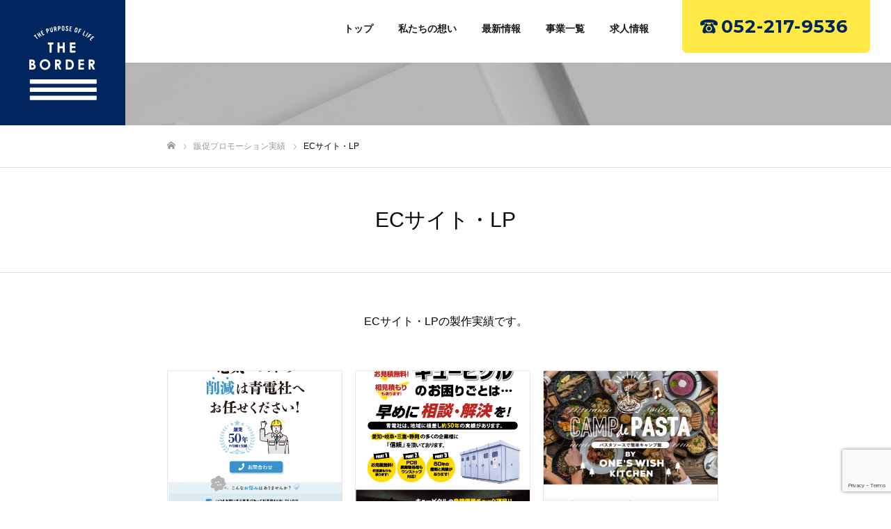

--- FILE ---
content_type: text/html; charset=UTF-8
request_url: https://the-border.jp/tool/ecsite-lp/
body_size: 10470
content:
<!DOCTYPE html>
<html class="pc" lang="ja"
	prefix="og: https://ogp.me/ns#" >
<head prefix="og: http://ogp.me/ns# fb: http://ogp.me/ns/fb#">

<meta charset="UTF-8">
<!--[if IE]><meta http-equiv="X-UA-Compatible" content="IE=edge"><![endif]-->
<meta name="viewport" content="width=device-width">
<meta name="format-detection" content="telephone=no">


<link rel="pingback" href="https://the-border.jp/wp/xmlrpc.php">

<link rel="preconnect" href="https://fonts.googleapis.com">
<link rel="preconnect" href="https://fonts.gstatic.com" crossorigin>
<link href="https://fonts.googleapis.com/css2?family=Montserrat:wght@400;500;700&display=swap" rel="stylesheet">

<link rel="shortcut icon" href="https://the-border.jp/wp/wp-content/uploads/2021/06/favicon.png">

		<!-- All in One SEO 4.1.1.2 -->
		<title>ECサイト・LP - 【株式会社ザボーダー】創業や開業に伴う販促やプロモーションなど夢を叶えるためのすべてをサポート｜THE BORDER（ザボーダー）</title>
		<link rel="canonical" href="https://the-border.jp/tool/ecsite-lp/" />
		<script type="application/ld+json" class="aioseo-schema">
			{"@context":"https:\/\/schema.org","@graph":[{"@type":"WebSite","@id":"https:\/\/the-border.jp\/#website","url":"https:\/\/the-border.jp\/","name":"\u3010\u682a\u5f0f\u4f1a\u793e\u30b6\u30dc\u30fc\u30c0\u30fc\u3011\u5275\u696d\u3084\u958b\u696d\u306b\u4f34\u3046\u8ca9\u4fc3\u3084\u30d7\u30ed\u30e2\u30fc\u30b7\u30e7\u30f3\u306a\u3069\u5922\u3092\u53f6\u3048\u308b\u305f\u3081\u306e\u3059\u3079\u3066\u3092\u30b5\u30dd\u30fc\u30c8\uff5cTHE BORDER\uff08\u30b6\u30dc\u30fc\u30c0\u30fc\uff09","description":"Just another WordPress site","publisher":{"@id":"https:\/\/the-border.jp\/#organization"}},{"@type":"Organization","@id":"https:\/\/the-border.jp\/#organization","name":"\u5275\u696d\u3084\u958b\u696d\u306b\u4f34\u3046\u8ca9\u4fc3\u3084\u30d7\u30ed\u30e2\u30fc\u30b7\u30e7\u30f3\u306a\u3069\u5922\u3092\u53f6\u3048\u308b\u305f\u3081\u306e\u3059\u3079\u3066\u3092\u30b5\u30dd\u30fc\u30c8\uff5cTHE BORDER\uff08\u30b6\u30dc\u30fc\u30c0\u30fc\uff09","url":"https:\/\/the-border.jp\/"},{"@type":"BreadcrumbList","@id":"https:\/\/the-border.jp\/tool\/ecsite-lp\/#breadcrumblist","itemListElement":[{"@type":"ListItem","@id":"https:\/\/the-border.jp\/#listItem","position":"1","item":{"@id":"https:\/\/the-border.jp\/#item","name":"\u30db\u30fc\u30e0","description":"\u79c1\u305f\u3061THE BORDER\uff08\u682a\u5f0f\u4f1a\u793e\u30b6\u30dc\u30fc\u30c0\u30fc\uff09\u306f\u3001\u5275\u696d\u3084\u958b\u696d\u306b\u4f34\u3046\u8ca9\u4fc3\u7269\u306e\u5236\u4f5c\u3084\u30d7\u30ed\u30e2\u30fc\u30b7\u30e7\u30f3\u306a\u3069\u304a\u5ba2\u69d8\u306e\u76ee\u6307\u3059\u300c\u4e8b\u696d\u30b9\u30bf\u30a4\u30eb\u300d\u3092\u53f6\u3048\u308b\u305f\u3081\u306e\u30b5\u30dd\u30fc\u30c8\u3092\u884c\u306a\u3063\u3066\u3044\u307e\u3059\u3002\u6210\u679c\u306e\u51fa\u3059\u305f\u3081\u306e\u78ba\u5b9f\u306a\u904b\u7528\u3084\u88dc\u52a9\u91d1\u30b5\u30dd\u30fc\u30c8\u306a\u3069\u3001\u3044\u3064\u3082\u304a\u5ba2\u69d8\u306e\u508d\u306b\u5bc4\u308a\u6dfb\u3044\u3001\u6700\u5f8c\u307e\u3067\u8cac\u4efb\u3092\u6301\u3063\u3066\u300c\u5922\u300d\u3084\u300c\u4fa1\u5024\u300d\u3092\u3054\u63d0\u4f9b\u3057\u307e\u3059\u3002","url":"https:\/\/the-border.jp\/"},"nextItem":"https:\/\/the-border.jp\/tool\/ecsite-lp\/#listItem"},{"@type":"ListItem","@id":"https:\/\/the-border.jp\/tool\/ecsite-lp\/#listItem","position":"2","item":{"@id":"https:\/\/the-border.jp\/tool\/ecsite-lp\/#item","name":"EC\u30b5\u30a4\u30c8\u30fbLP","url":"https:\/\/the-border.jp\/tool\/ecsite-lp\/"},"previousItem":"https:\/\/the-border.jp\/#listItem"}]},{"@type":"CollectionPage","@id":"https:\/\/the-border.jp\/tool\/ecsite-lp\/#collectionpage","url":"https:\/\/the-border.jp\/tool\/ecsite-lp\/","name":"EC\u30b5\u30a4\u30c8\u30fbLP - \u3010\u682a\u5f0f\u4f1a\u793e\u30b6\u30dc\u30fc\u30c0\u30fc\u3011\u5275\u696d\u3084\u958b\u696d\u306b\u4f34\u3046\u8ca9\u4fc3\u3084\u30d7\u30ed\u30e2\u30fc\u30b7\u30e7\u30f3\u306a\u3069\u5922\u3092\u53f6\u3048\u308b\u305f\u3081\u306e\u3059\u3079\u3066\u3092\u30b5\u30dd\u30fc\u30c8\uff5cTHE BORDER\uff08\u30b6\u30dc\u30fc\u30c0\u30fc\uff09","inLanguage":"ja","isPartOf":{"@id":"https:\/\/the-border.jp\/#website"},"breadcrumb":{"@id":"https:\/\/the-border.jp\/tool\/ecsite-lp\/#breadcrumblist"}}]}
		</script>
		<!-- All in One SEO -->

<meta property="og:type" content="website">
<meta property="og:url" content="https://the-border.jp/tool/ecsite-lp/">
<meta property="og:title" content="ECサイト・LP - 【株式会社ザボーダー】創業や開業に伴う販促やプロモーションなど夢を叶えるためのすべてをサポート｜THE BORDER（ザボーダー）">
<meta property="og:description" content="Just another WordPress site">
<meta property="og:site_name" content="【株式会社ザボーダー】創業や開業に伴う販促やプロモーションなど夢を叶えるためのすべてをサポート｜THE BORDER（ザボーダー）">
<meta property="og:image" content="https://the-border.jp/wp/wp-content/uploads/2021/06/ogp.jpg">
<meta property="og:image:secure_url" content="https://the-border.jp/wp/wp-content/uploads/2021/06/ogp.jpg"> 
<meta property="og:image:width" content="1200"> 
<meta property="og:image:height" content="630">
<meta name="twitter:card" content="summary">
<meta name="twitter:title" content="ECサイト・LP - 【株式会社ザボーダー】創業や開業に伴う販促やプロモーションなど夢を叶えるためのすべてをサポート｜THE BORDER（ザボーダー）">
<meta property="twitter:description" content="Just another WordPress site">
<link rel='dns-prefetch' href='//www.google.com' />
<link rel="alternate" type="application/rss+xml" title="【株式会社ザボーダー】創業や開業に伴う販促やプロモーションなど夢を叶えるためのすべてをサポート｜THE BORDER（ザボーダー） &raquo; フィード" href="https://the-border.jp/feed/" />
<link rel="alternate" type="application/rss+xml" title="【株式会社ザボーダー】創業や開業に伴う販促やプロモーションなど夢を叶えるためのすべてをサポート｜THE BORDER（ザボーダー） &raquo; コメントフィード" href="https://the-border.jp/comments/feed/" />
<link rel="alternate" type="application/rss+xml" title="【株式会社ザボーダー】創業や開業に伴う販促やプロモーションなど夢を叶えるためのすべてをサポート｜THE BORDER（ザボーダー） &raquo; ECサイト・LP ツール のフィード" href="https://the-border.jp/tool/ecsite-lp/feed/" />
<style id='wp-img-auto-sizes-contain-inline-css' type='text/css'>
img:is([sizes=auto i],[sizes^="auto," i]){contain-intrinsic-size:3000px 1500px}
/*# sourceURL=wp-img-auto-sizes-contain-inline-css */
</style>
<link rel='stylesheet' id='style-css' href='https://the-border.jp/wp/wp-content/themes/fake_tcd074/style.css?ver=1.8.3' type='text/css' media='all' />
<style id='wp-emoji-styles-inline-css' type='text/css'>

	img.wp-smiley, img.emoji {
		display: inline !important;
		border: none !important;
		box-shadow: none !important;
		height: 1em !important;
		width: 1em !important;
		margin: 0 0.07em !important;
		vertical-align: -0.1em !important;
		background: none !important;
		padding: 0 !important;
	}
/*# sourceURL=wp-emoji-styles-inline-css */
</style>
<style id='wp-block-library-inline-css' type='text/css'>
:root{--wp-block-synced-color:#7a00df;--wp-block-synced-color--rgb:122,0,223;--wp-bound-block-color:var(--wp-block-synced-color);--wp-editor-canvas-background:#ddd;--wp-admin-theme-color:#007cba;--wp-admin-theme-color--rgb:0,124,186;--wp-admin-theme-color-darker-10:#006ba1;--wp-admin-theme-color-darker-10--rgb:0,107,160.5;--wp-admin-theme-color-darker-20:#005a87;--wp-admin-theme-color-darker-20--rgb:0,90,135;--wp-admin-border-width-focus:2px}@media (min-resolution:192dpi){:root{--wp-admin-border-width-focus:1.5px}}.wp-element-button{cursor:pointer}:root .has-very-light-gray-background-color{background-color:#eee}:root .has-very-dark-gray-background-color{background-color:#313131}:root .has-very-light-gray-color{color:#eee}:root .has-very-dark-gray-color{color:#313131}:root .has-vivid-green-cyan-to-vivid-cyan-blue-gradient-background{background:linear-gradient(135deg,#00d084,#0693e3)}:root .has-purple-crush-gradient-background{background:linear-gradient(135deg,#34e2e4,#4721fb 50%,#ab1dfe)}:root .has-hazy-dawn-gradient-background{background:linear-gradient(135deg,#faaca8,#dad0ec)}:root .has-subdued-olive-gradient-background{background:linear-gradient(135deg,#fafae1,#67a671)}:root .has-atomic-cream-gradient-background{background:linear-gradient(135deg,#fdd79a,#004a59)}:root .has-nightshade-gradient-background{background:linear-gradient(135deg,#330968,#31cdcf)}:root .has-midnight-gradient-background{background:linear-gradient(135deg,#020381,#2874fc)}:root{--wp--preset--font-size--normal:16px;--wp--preset--font-size--huge:42px}.has-regular-font-size{font-size:1em}.has-larger-font-size{font-size:2.625em}.has-normal-font-size{font-size:var(--wp--preset--font-size--normal)}.has-huge-font-size{font-size:var(--wp--preset--font-size--huge)}.has-text-align-center{text-align:center}.has-text-align-left{text-align:left}.has-text-align-right{text-align:right}.has-fit-text{white-space:nowrap!important}#end-resizable-editor-section{display:none}.aligncenter{clear:both}.items-justified-left{justify-content:flex-start}.items-justified-center{justify-content:center}.items-justified-right{justify-content:flex-end}.items-justified-space-between{justify-content:space-between}.screen-reader-text{border:0;clip-path:inset(50%);height:1px;margin:-1px;overflow:hidden;padding:0;position:absolute;width:1px;word-wrap:normal!important}.screen-reader-text:focus{background-color:#ddd;clip-path:none;color:#444;display:block;font-size:1em;height:auto;left:5px;line-height:normal;padding:15px 23px 14px;text-decoration:none;top:5px;width:auto;z-index:100000}html :where(.has-border-color){border-style:solid}html :where([style*=border-top-color]){border-top-style:solid}html :where([style*=border-right-color]){border-right-style:solid}html :where([style*=border-bottom-color]){border-bottom-style:solid}html :where([style*=border-left-color]){border-left-style:solid}html :where([style*=border-width]){border-style:solid}html :where([style*=border-top-width]){border-top-style:solid}html :where([style*=border-right-width]){border-right-style:solid}html :where([style*=border-bottom-width]){border-bottom-style:solid}html :where([style*=border-left-width]){border-left-style:solid}html :where(img[class*=wp-image-]){height:auto;max-width:100%}:where(figure){margin:0 0 1em}html :where(.is-position-sticky){--wp-admin--admin-bar--position-offset:var(--wp-admin--admin-bar--height,0px)}@media screen and (max-width:600px){html :where(.is-position-sticky){--wp-admin--admin-bar--position-offset:0px}}
/*wp_block_styles_on_demand_placeholder:696ed94fb5659*/
/*# sourceURL=wp-block-library-inline-css */
</style>
<style id='classic-theme-styles-inline-css' type='text/css'>
/*! This file is auto-generated */
.wp-block-button__link{color:#fff;background-color:#32373c;border-radius:9999px;box-shadow:none;text-decoration:none;padding:calc(.667em + 2px) calc(1.333em + 2px);font-size:1.125em}.wp-block-file__button{background:#32373c;color:#fff;text-decoration:none}
/*# sourceURL=/wp-includes/css/classic-themes.min.css */
</style>
<link rel='stylesheet' id='contact-form-7-css' href='https://the-border.jp/wp/wp-content/plugins/contact-form-7/includes/css/styles.css?ver=5.4.2' type='text/css' media='all' />
<script type="text/javascript" src="https://the-border.jp/wp/wp-includes/js/jquery/jquery.min.js?ver=3.7.1" id="jquery-core-js"></script>
<script type="text/javascript" src="https://the-border.jp/wp/wp-includes/js/jquery/jquery-migrate.min.js?ver=3.4.1" id="jquery-migrate-js"></script>
<link rel="https://api.w.org/" href="https://the-border.jp/wp-json/" />
<link rel="stylesheet" href="https://the-border.jp/wp/wp-content/themes/fake_tcd074/css/design-plus.css?ver=1.8.3">
<link rel="stylesheet" href="https://the-border.jp/wp/wp-content/themes/fake_tcd074/css/sns-botton.css?ver=1.8.3">
<link rel="stylesheet" media="screen and (max-width:1050px)" href="https://the-border.jp/wp/wp-content/themes/fake_tcd074/css/responsive.css?ver=1.8.3">
<link rel="stylesheet" media="screen and (max-width:1050px)" href="https://the-border.jp/wp/wp-content/themes/fake_tcd074/css/footer-bar.css?ver=1.8.3">

<script src="https://the-border.jp/wp/wp-content/themes/fake_tcd074/js/jquery.easing.1.4.js?ver=1.8.3"></script>
<script src="https://the-border.jp/wp/wp-content/themes/fake_tcd074/js/jscript.js?ver=1.8.3"></script>
<script src="https://the-border.jp/wp/wp-content/themes/fake_tcd074/js/comment.js?ver=1.8.3"></script>

<link rel="stylesheet" href="https://the-border.jp/wp/wp-content/themes/fake_tcd074/js/simplebar.css?ver=1.8.3">
<script src="https://the-border.jp/wp/wp-content/themes/fake_tcd074/js/simplebar.min.js?ver=1.8.3"></script>



<style type="text/css">

body, input, textarea { font-family: "Hiragino Sans", "ヒラギノ角ゴ ProN", "Hiragino Kaku Gothic ProN", "游ゴシック", YuGothic, "メイリオ", Meiryo, sans-serif; }

.rich_font, .p-vertical { font-family: "Hiragino Sans", "ヒラギノ角ゴ ProN", "Hiragino Kaku Gothic ProN", "游ゴシック", YuGothic, "メイリオ", Meiryo, sans-serif; font-weight:500; }

.rich_font_type1 { font-family: Arial, "Hiragino Kaku Gothic ProN", "ヒラギノ角ゴ ProN W3", "メイリオ", Meiryo, sans-serif; }
.rich_font_type2 { font-family: "Hiragino Sans", "ヒラギノ角ゴ ProN", "Hiragino Kaku Gothic ProN", "游ゴシック", YuGothic, "メイリオ", Meiryo, sans-serif; font-weight:500; }
.rich_font_type3 { font-family: "Times New Roman" , "游明朝" , "Yu Mincho" , "游明朝体" , "YuMincho" , "ヒラギノ明朝 Pro W3" , "Hiragino Mincho Pro" , "HiraMinProN-W3" , "HGS明朝E" , "ＭＳ Ｐ明朝" , "MS PMincho" , serif; font-weight:500; }


#header, #header a, #menu_button:before { color:#ffffff; }
#header a:hover, #menu_button:hover:before { color:rgba(255,255,255,0.5); }
#header.active, .header_fix #header, .header_fix_mobile #header {
  color:#000000;
  background:rgba(255,255,255,1);
}
#header.active a, .header_fix #header a, .header_fix_mobile #header a, .header_fix_mobile #menu_button:before { color:#000000; }
#header.active a:hover, .header_fix #header a:hover, .header_fix_mobile #header a:hover, .header_fix_mobile #menu_button:hover:before { color:#999999; }
@media screen and (max-width:1050px) {
  #header {
    color:#000000;
    background:rgba(255,255,255,1);
  }
  #header a, #menu_button:before { color:#000000; }
  #header a:hover, #menu_button:hover:before { color:#999999; }
}

#global_menu > ul > li > a { color:#ffffff; }
#global_menu > ul > li > a:hover { color:rgba(255,255,255,0.5); }
#global_menu > ul > li a.active, #global_menu > ul > li.active_button > a { color:#999999; }
#global_menu ul ul a { color:#FFFFFF !important; background:#000000; }
#global_menu ul ul a:hover { background:#333333; }

#drawer_menu { background:#222222; }
#mobile_menu a { color:#ffffff; background:#222222; border-bottom:1px solid #444444; }
#mobile_menu li li a { background:#333333; }
#mobile_menu a:hover, #drawer_menu .close_button:hover, #mobile_menu .child_menu_button:hover { color:#ffffff; background:#ff4b54; }

.megamenu_blog_list { background:#000000; }
.megamenu_blog_list_inner { border-color:rgba(255,255,255,0.3); }
.megamenu_blog_list .menu_area a, .megamenu_blog_list .menu_area a:hover, .megamenu_blog_list .menu_area li.active a, .megamenu_blog_list .post_list li .title { color:#ffffff !important; }
.megamenu_blog_list .menu_area a:hover, .megamenu_blog_list .menu_area li.active a, .megamenu_blog_list .post_list { background:#333333; }
.megamenu_blog_list .post_list li .overlay {
  background: -webkit-linear-gradient(top, transparent, rgba(0,0,0,0.5));
  background: linear-gradient(to bottom, transparent, rgba(0,0,0,0.5));
}
#footer_banner .item1 a { color:#ffffff !important; }
#footer_banner .item1 .title { font-size:24px; }
#footer_banner .item1 .desc { font-size:14px; }
@media screen and (max-width:650px) {
  #footer_banner .item1 .title { font-size:20px; }
  #footer_banner .item1 .desc { font-size:12px; }
}
#footer_banner .item2 a { color:#ffffff !important; }
#footer_banner .item2 .title { font-size:24px; }
#footer_banner .item2 .desc { font-size:14px; }
@media screen and (max-width:650px) {
  #footer_banner .item2 .title { font-size:20px; }
  #footer_banner .item2 .desc { font-size:12px; }
}
#footer_banner .item3 a { color:#ffffff !important; }
#footer_banner .item3 .title { font-size:24px; }
#footer_banner .item3 .desc { font-size:14px; }
@media screen and (max-width:650px) {
  #footer_banner .item3 .title { font-size:20px; }
  #footer_banner .item3 .desc { font-size:12px; }
}
#footer_banner .item4 a { color:#ffffff !important; }
#footer_banner .item4 .title { font-size:24px; }
#footer_banner .item4 .desc { font-size:14px; }
#footer_banner .item4 .overlay { background:rgba(0,0,0,0.3); }
@media screen and (max-width:650px) {
  #footer_banner .item4 .title { font-size:20px; }
  #footer_banner .item4 .desc { font-size:12px; }
}
.work_list .item .title { font-size:16px; }
.work_list .category {
  font-size:14px; color:#ffffff;
  background: -webkit-linear-gradient(top, transparent, rgba(0,0,0,0.7));
  background: linear-gradient(to bottom, transparent, rgba(0,0,0,0.7));
}
@media screen and (max-width:650px) {
  .work_list .item .title { font-size:14px; }
  .work_list .category { font-size:12px; }
}
body.single .post_content { font-size:16px; }
#page_header_catch .catch { font-size:43px; color:#FFFFFF; }
#page_header_catch .desc { font-size:15px; color:#FFFFFF; }
#tab_button_list li span { font-size:14px; }
#archive_catch h2 { font-size:30px; }
#blog_list .title { font-size:25px; }
#blog_list .excerpt { font-size:16px; }
#blog_list a .title_area { color:#ffffff !important; }
#blog_list a:hover .title_area { color:#cccccc !important; }
#blog_list .category a, #single_category a { color:#00265d; background:#ffe946; }
#blog_list .category a:hover, #single_category a:hover { color:#FFFFFF; background:#333333; }
#blog_list .overlay {
  background: -webkit-linear-gradient(top, transparent, rgba(0,0,0,0.5));
  background: linear-gradient(to bottom, transparent, rgba(0,0,0,0.5));
}
#post_title_area .title { font-size:30px; }
@media screen and (max-width:650px) {
  body.single .post_content { font-size:14px; }
  #page_header_catch .catch { font-size:24px; }
  #page_header_catch .desc { font-size:13px; }
  #tab_button_list li span { font-size:12px; }
  #archive_catch h2 { font-size:20px; }
  #blog_list .title { font-size:16px; }
  #blog_list .excerpt { font-size:12px; }
  #post_title_area .title { font-size:16px; }
  #related_post .headline { font-size:16px; }
}
#archive_catch h1 { font-size:30px; }
#archive_desc p { font-size:16px; }
@media screen and (max-width:650px) {
  #archive_catch h1 { font-size:20px; }
  #archive_desc p { font-size:13px; }
}

.author_profile a.avatar img, .animate_image img, .animate_background .image {
  width:100%; height:auto;
  -webkit-transition: transform  0.75s ease;
  transition: transform  0.75s ease;
}
.author_profile a.avatar:hover img, .animate_image:hover img, .animate_background:hover .image {
  -webkit-transform: scale(1.2);
  transform: scale(1.2);
}




a { color:#000; }

#comment_headline, .tcd_category_list a:hover, .tcd_category_list .child_menu_button:hover, .side_headline, #faq_category li a:hover, #faq_category li.active a, #archive_service .bottom_area .sub_category li a:hover,
  #side_service_category_list a:hover, #side_service_category_list li.active > a, #side_faq_category_list a:hover, #side_faq_category_list li.active a, #side_staff_list a:hover, #side_staff_list li.active a, .cf_data_list li a:hover,
    #side_campaign_category_list a:hover, #side_campaign_category_list li.active a, #side_clinic_list a:hover, #side_clinic_list li.active a
{ color: #000000; }

#index_slider .search_button:hover input, #return_top a, #comment_tab li a:hover, #comment_tab li.active a, #comment_header #comment_closed p, #submit_comment:hover, #cancel_comment_reply a:hover, #p_readmore .button:hover,
  #wp-calendar td a:hover, #p_readmore .button, .page_navi span.current, .page_navi a:hover, #post_pagination p, #post_pagination a:hover, .c-pw__btn:hover
{ background-color: #000000; }

#guest_info input:focus, #comment_textarea textarea:focus, .c-pw__box-input:focus, .page_navi span.current, .page_navi a:hover, #post_pagination p, #post_pagination a:hover
{ border-color: #000000; }

#comment_tab li.active a:after, #comment_header #comment_closed p:after
{ border-color:#000000 transparent transparent transparent; }


#footer a:hover, .cardlink_title a:hover, #related_post .item a:hover, .comment a:hover, .comment_form_wrapper a:hover,
  #bread_crumb a:hover, #bread_crumb li.home a:hover:after, .author_profile a:hover, .author_profile .author_link li a:hover:before, #post_meta_bottom a:hover,
    #recent_news a.link:hover, #recent_news .link:hover:after, #recent_news li a:hover .title, #searchform .submit_button:hover:before, .styled_post_list1 a:hover .title_area, .styled_post_list1 a:hover .date, .p-dropdown__title:hover:after, .p-dropdown__list li a:hover
{ color: #333333; }
#post_pagination a:hover, #p_readmore .button:hover, #return_top a:hover
{ background-color: #333333; }
.post_content a { color: #000000; }
.post_content a:hover { color:#999999; }


</style>


<!-- Global site tag (gtag.js) - Google Analytics -->
<script async src="https://www.googletagmanager.com/gtag/js?id=UA-125046075-47"></script>
<script>
  window.dataLayer = window.dataLayer || [];
  function gtag(){dataLayer.push(arguments);}
  gtag('js', new Date());

  gtag('config', 'UA-125046075-47');
</script>

</head>
<body id="body" class="archive tax-landmark term-ecsite-lp term-32 wp-theme-fake_tcd074 hide_desc_mobile">


<div id="container">

 <header id="header" class="animate_pc">

  <div id="header_logo">
   
<h2 class="logo">
 <a href="https://the-border.jp/" title="【株式会社ザボーダー】創業や開業に伴う販促やプロモーションなど夢を叶えるためのすべてをサポート｜THE BORDER（ザボーダー）">
    <img class="pc_logo_image type1" src="https://the-border.jp/wp/wp-content/uploads/2021/06/logo01.png?1768872271" alt="【株式会社ザボーダー】創業や開業に伴う販促やプロモーションなど夢を叶えるためのすべてをサポート｜THE BORDER（ザボーダー）" title="【株式会社ザボーダー】創業や開業に伴う販促やプロモーションなど夢を叶えるためのすべてをサポート｜THE BORDER（ザボーダー）" width="194" height="214" />
  <img class="pc_logo_image type2" src="?1768872271" alt="【株式会社ザボーダー】創業や開業に伴う販促やプロモーションなど夢を叶えるためのすべてをサポート｜THE BORDER（ザボーダー）" title="【株式会社ザボーダー】創業や開業に伴う販促やプロモーションなど夢を叶えるためのすべてをサポート｜THE BORDER（ザボーダー）" width="" height="" />
      <img class="mobile_logo_image" src="https://the-border.jp/wp/wp-content/uploads/2021/06/logo01.png?1768872271" alt="【株式会社ザボーダー】創業や開業に伴う販促やプロモーションなど夢を叶えるためのすべてをサポート｜THE BORDER（ザボーダー）" title="【株式会社ザボーダー】創業や開業に伴う販促やプロモーションなど夢を叶えるためのすべてをサポート｜THE BORDER（ザボーダー）" width="194" height="214" />
   </a>
</h2>

             </div>

    <a href="#" id="menu_button"><span>メニュー</span></a>
  
    <nav id="global_menu" class="flex f-jc-fe">
   <ul id="menu-%e3%83%98%e3%83%83%e3%83%80%e3%83%bc%e3%83%a1%e3%83%8b%e3%83%a5%e3%83%bc%e3%82%ab%e3%82%b9%e3%82%bf%e3%83%a0" class="menu"><li id="menu-item-184" class="menu-item menu-item-type-post_type menu-item-object-page menu-item-home menu-item-184"><a href="https://the-border.jp/">トップ</a></li>
<li id="menu-item-191" class="menu-item menu-item-type-post_type menu-item-object-page menu-item-191"><a href="https://the-border.jp/about/">私たちの想い</a></li>
<li id="menu-item-185" class="menu-item menu-item-type-post_type menu-item-object-page current_page_parent menu-item-185"><a href="https://the-border.jp/blog/">最新情報</a></li>
<li id="menu-item-182" class="menu-item menu-item-type-post_type menu-item-object-page menu-item-182"><a href="https://the-border.jp/work/">事業一覧</a></li>
<li id="menu-item-183" class="menu-item menu-item-type-post_type menu-item-object-page menu-item-183"><a href="https://the-border.jp/recruit/">求人情報</a></li>
</ul>   <a href="tel:052-217-9536" class="btn-tel" onclick="gtag('event', 'click', {'event_category': 'tel','event_label': 'link_header'});">
     <span>052-217-9536</span>
     <!-- <small>受付時間 平日9:00〜00:00</small> -->
   </a>
  </nav>
  
  <div class="megamenu_blog_list" id="js-megamenu26">
 <div class="megamenu_blog_list_inner clearfix">
  <ul class="menu_area">
   <br />
<b>Warning</b>:  Invalid argument supplied for foreach() in <b>/home/theborder/the-border.jp/public_html/wp/wp-content/themes/fake_tcd074/functions/menu.php</b> on line <b>31</b><br />
  </ul>
  <div class="post_list_area">
   <br />
<b>Warning</b>:  Invalid argument supplied for foreach() in <b>/home/theborder/the-border.jp/public_html/wp/wp-content/themes/fake_tcd074/functions/menu.php</b> on line <b>42</b><br />
  </div><!-- END post_list_area -->
 </div>
</div>

 </header>
<div id="page_header" class="small" style="background:url(https://the-border.jp/wp/wp-content/uploads/2021/07/img_promotion.jpg) no-repeat center top; background-size:cover;">
 </div>

<div id="bread_crumb">

<ul class="clearfix" itemscope itemtype="http://schema.org/BreadcrumbList">
 <li itemprop="itemListElement" itemscope itemtype="http://schema.org/ListItem" class="home"><a itemprop="item" href="https://the-border.jp/"><span itemprop="name">ホーム</span></a><meta itemprop="position" content="1"></li>
 <li itemprop="itemListElement" itemscope itemtype="http://schema.org/ListItem"><a itemprop="item" href="https://the-border.jp/promotion/"><span itemprop="name">販促プロモーション実績</span></a><meta itemprop="position" content="2"></li>
 <li class="last" itemprop="itemListElement" itemscope itemtype="http://schema.org/ListItem"><span itemprop="name">ECサイト・LP</span><meta itemprop="position" content="3"></li>
</ul>

</div>

<div id="archive_catch">
 <h1 class="rich_font"><span>ECサイト・LP</span></h1>
</div>

<div id="category_work">

  <div id="archive_desc">
  <p>ECサイト・LPの製作実績です。</p>
 </div>
 
  <div class="work_list clearfix">
    <article class="item"">
   <a class="link animate_background" style="background:none;" href="https://the-border.jp/promotion/%e3%83%a9%e3%83%b3%e3%83%87%e3%82%a3%e3%83%b3%e3%82%b0%e3%83%9a%e3%83%bc%e3%82%b8-2/">
    <div class="image_wrap">
     <div class="image_wrap_inner">
            <div class="image" style="background:url(https://the-border.jp/wp/wp-content/uploads/2022/08/seidensha-3-440x520.png) no-repeat center center; background-size:cover;"></div>
     </div>
    </div>
    <h3 class="title"><span>ランディングページ</span></h3>
   </a>
  </article>
    <article class="item"">
   <a class="link animate_background" style="background:none;" href="https://the-border.jp/promotion/%e3%83%a9%e3%83%b3%e3%83%87%e3%82%a3%e3%83%b3%e3%82%b0%e3%83%9a%e3%83%bc%e3%82%b8/">
    <div class="image_wrap">
     <div class="image_wrap_inner">
            <div class="image" style="background:url(https://the-border.jp/wp/wp-content/uploads/2022/08/seidensha-1-440x520.png) no-repeat center center; background-size:cover;"></div>
     </div>
    </div>
    <h3 class="title"><span>ランディングページ</span></h3>
   </a>
  </article>
    <article class="item"">
   <a class="link animate_background" style="background:none;" href="https://the-border.jp/promotion/ones-wish-camp-lp/">
    <div class="image_wrap">
     <div class="image_wrap_inner">
            <div class="category">
       <span>飲食業</span>      </div>
            <div class="image" style="background:url(https://the-border.jp/wp/wp-content/uploads/2022/08/camp-web-520x520.png) no-repeat center center; background-size:cover;"></div>
     </div>
    </div>
    <h3 class="title"><span>ランディングページ</span></h3>
   </a>
  </article>
    <article class="item"">
   <a class="link animate_background" style="background:none;" href="https://the-border.jp/promotion/lp_1/">
    <div class="image_wrap">
     <div class="image_wrap_inner">
            <div class="category">
       <span>建設業</span>      </div>
            <div class="image" style="background:url(https://the-border.jp/wp/wp-content/uploads/2021/07/nagoyagaiko-520x520.jpg) no-repeat center center; background-size:cover;"></div>
     </div>
    </div>
    <h3 class="title"><span>ランディングページ</span></h3>
   </a>
  </article>
   </div><!-- END .work_list -->
 
</div><!-- END #category_work -->


<div class="box-contact-foot">
  <div class="base">
  <div class="flex f-wrap f-ai-c">
    <div class="ttl">
    <h3 class="ttl-sec"><strong>CONTACT</strong>株式会社ザボーダー（THEBORDER）への<br class="sp">お問合わせはこちら</h3>
    <p class="note">お仕事に関するご依頼・求人のご応募はこちらから</p>
    </div>
    <div class="block">
      <a href="tel:052-217-9536" class="tel" onclick="gtag('event', 'click', {'event_category': 'tel','event_label': 'link_footer'});">
        <span>052-217-9536</span>
        <!-- <small>受付時間 平日9:00〜00:00</small> -->
      </a>
      <a href="https://the-border.jp/contact/" class="contact">お問合わせフォームはこちら</a>
    </div>
  </div>
  </div>
</div>

<footer id="footer">

  <div class="bg_area">
    <div id="footer_inner">

              <div id="footer_banner" class="clearfix">
                          <div class="item item1">
                                      <a class="link animate_background" href="http://the-marche.jp/" target="_blank">
                                          <div class="caption">
                                                                      </div>
                                            <div class="image" style="background:url(https://the-border.jp/wp/wp-content/uploads/2021/06/bnr_foot01.jpg) no-repeat center center; background-size:cover;"></div>
                      </a>
                </div>
                          <div class="item item2">
                                      <a class="link animate_background" href="https://oneswish-kitchen.jp/" target="_blank">
                                          <div class="caption">
                                                                      </div>
                                            <div class="image" style="background:url(https://the-border.jp/wp/wp-content/uploads/2022/01/img02_02.jpg) no-repeat center center; background-size:cover;"></div>
                      </a>
                </div>
                          <div class="item item3">
                                      <a class="link animate_background" href="https://oneswish-car.jp/" target="_blank">
                                          <div class="caption">
                                                                      </div>
                                            <div class="image" style="background:url(https://the-border.jp/wp/wp-content/uploads/2022/01/img01_02.jpg) no-repeat center center; background-size:cover;"></div>
                      </a>
                </div>
                  </div><!-- END #footer_banner -->
      
      
            
    </div><!-- END #footer_inner -->
  </div><!-- .bg_area -->

      <div id="footer_logo">
      
<h3 class="logo">
 <a href="https://the-border.jp/" title="【株式会社ザボーダー】創業や開業に伴う販促やプロモーションなど夢を叶えるためのすべてをサポート｜THE BORDER（ザボーダー）">
    <img class="pc_logo_image" src="https://the-border.jp/wp/wp-content/uploads/2021/06/logo02.png?1768872271" alt="【株式会社ザボーダー】創業や開業に伴う販促やプロモーションなど夢を叶えるためのすべてをサポート｜THE BORDER（ザボーダー）" title="【株式会社ザボーダー】創業や開業に伴う販促やプロモーションなど夢を叶えるためのすべてをサポート｜THE BORDER（ザボーダー）" width="194" height="214" />
      <img class="mobile_logo_image" src="https://the-border.jp/wp/wp-content/uploads/2021/06/logo02.png?1768872271" alt="【株式会社ザボーダー】創業や開業に伴う販促やプロモーションなど夢を叶えるためのすべてをサポート｜THE BORDER（ザボーダー）" title="【株式会社ザボーダー】創業や開業に伴う販促やプロモーションなど夢を叶えるためのすべてをサポート｜THE BORDER（ザボーダー）" width="194" height="214" />
   </a>
</h3>

    </div>
  
  <div class="box-info">
    <p class="name">株式会社ザボーダー（THEBORDER）</p>
    <p class="info">名古屋市守山区村合町203−1<br>
      <a href="tel:052-217-9536" onclick="gtag('event', 'click', {'event_category': 'tel','event_label': 'link_footer'});">TEL：052-217-9536</a></p>
  </div>

        <div id="footer_menu" class="footer_menu">
      <ul id="menu-%e3%83%95%e3%83%83%e3%82%bf%e3%83%bc%e3%83%a1%e3%83%8b%e3%83%a5%e3%83%bc%e3%82%ab%e3%82%b9%e3%82%bf%e3%83%a0" class="menu"><li id="menu-item-49" class="menu-item menu-item-type-post_type menu-item-object-page menu-item-49"><a href="https://the-border.jp/sitemap/">SITEMAP</a></li>
<li id="menu-item-64" class="menu-item menu-item-type-post_type menu-item-object-page menu-item-64"><a href="https://the-border.jp/privacy/">PRIVACY POLICY</a></li>
</ul>    </div>
  
  <div id="return_top">
    <a href="#body"><img src="https://the-border.jp/wp/wp-content/themes/fake_tcd074/img/common/btn_pagetop.png" alt="pagetop"></a>
  </div>

  <p id="copyright" style="background:#1a1a1a; color:#FFFFFF;">COPYRIGHT ©THE BORDER  ALL RIGHTS RESERVED.</p>

</footer><!-- END #footer_bottom -->


</div><!-- #container -->

<div id="drawer_menu">
      <nav>
      <ul id="mobile_menu" class="menu"><li class="menu-item menu-item-type-post_type menu-item-object-page menu-item-home menu-item-184"><a href="https://the-border.jp/">トップ</a></li>
<li class="menu-item menu-item-type-post_type menu-item-object-page menu-item-191"><a href="https://the-border.jp/about/">私たちの想い</a></li>
<li class="menu-item menu-item-type-post_type menu-item-object-page current_page_parent menu-item-185"><a href="https://the-border.jp/blog/">最新情報</a></li>
<li class="menu-item menu-item-type-post_type menu-item-object-page menu-item-182"><a href="https://the-border.jp/work/">事業一覧</a></li>
<li class="menu-item menu-item-type-post_type menu-item-object-page menu-item-183"><a href="https://the-border.jp/recruit/">求人情報</a></li>
</ul>    </nav>
    <a href="tel:052-217-9536" class="btn-tel" onclick="gtag('event', 'click', {'event_category': 'tel','event_label': 'link_header'});">
     <span>052-217-9536</span>
     <!-- <small>受付時間 平日9:00〜00:00</small> -->
   </a>
    <div id="mobile_banner">
      </div><!-- END #header_mobile_banner -->
</div>

<script>
jQuery(document).ready(function($){

    $('#tab_button_list').addClass('animate');

  var mqls = [
    window.matchMedia("(min-width: 1051px)"),
    window.matchMedia("(max-width: 651px)")
  ]
  function mediaqueryresponse(mql){
    if (mqls[0].matches){ // over 1051px
      if( $(body).hasClass('header_fix') ) {
        $('.animate_pc').each(function(){
          $(this).addClass('animate');
        });
      } else {
        $('.animate_pc').each(function(i){
          $(this).delay(i * 900).queue(function(next) {
            $(this).addClass('animate');
            next();
          });
        });
      }
          }
    if (mqls[1].matches){ // under 651px
      $('.animate_mobile').each(function(i){
        $(this).delay(i * 900).queue(function(next) {
          $(this).addClass('animate2');
          next();
        });
      });
          }
    if (!mqls[0].matches && !mqls[1].matches){ // between 652 ~ 1050
      $('.animate_pc').not('#header').each(function(i){
        $(this).delay(i * 900).queue(function(next) {
          $(this).addClass('animate');
          next();
        });
      });
          }
  }
  for (var i=0; i<mqls.length; i++){
    mediaqueryresponse(mqls[i])
    mqls[i].addListener(mediaqueryresponse)
  }


  
  
});
</script>


<script type="speculationrules">
{"prefetch":[{"source":"document","where":{"and":[{"href_matches":"/*"},{"not":{"href_matches":["/wp/wp-*.php","/wp/wp-admin/*","/wp/wp-content/uploads/*","/wp/wp-content/*","/wp/wp-content/plugins/*","/wp/wp-content/themes/fake_tcd074/*","/*\\?(.+)"]}},{"not":{"selector_matches":"a[rel~=\"nofollow\"]"}},{"not":{"selector_matches":".no-prefetch, .no-prefetch a"}}]},"eagerness":"conservative"}]}
</script>
<script type="text/javascript" src="https://the-border.jp/wp/wp-includes/js/dist/vendor/wp-polyfill.min.js?ver=3.15.0" id="wp-polyfill-js"></script>
<script type="text/javascript" id="contact-form-7-js-extra">
/* <![CDATA[ */
var wpcf7 = {"api":{"root":"https://the-border.jp/wp-json/","namespace":"contact-form-7/v1"}};
//# sourceURL=contact-form-7-js-extra
/* ]]> */
</script>
<script type="text/javascript" src="https://the-border.jp/wp/wp-content/plugins/contact-form-7/includes/js/index.js?ver=5.4.2" id="contact-form-7-js"></script>
<script type="text/javascript" src="https://www.google.com/recaptcha/api.js?render=6LcAM94iAAAAAPlhJgvH9fCNKdN-rTU8sgDkpIkZ&amp;ver=3.0" id="google-recaptcha-js"></script>
<script type="text/javascript" id="wpcf7-recaptcha-js-extra">
/* <![CDATA[ */
var wpcf7_recaptcha = {"sitekey":"6LcAM94iAAAAAPlhJgvH9fCNKdN-rTU8sgDkpIkZ","actions":{"homepage":"homepage","contactform":"contactform"}};
//# sourceURL=wpcf7-recaptcha-js-extra
/* ]]> */
</script>
<script type="text/javascript" src="https://the-border.jp/wp/wp-content/plugins/contact-form-7/modules/recaptcha/index.js?ver=5.4.2" id="wpcf7-recaptcha-js"></script>
<script id="wp-emoji-settings" type="application/json">
{"baseUrl":"https://s.w.org/images/core/emoji/17.0.2/72x72/","ext":".png","svgUrl":"https://s.w.org/images/core/emoji/17.0.2/svg/","svgExt":".svg","source":{"concatemoji":"https://the-border.jp/wp/wp-includes/js/wp-emoji-release.min.js?ver=6.9"}}
</script>
<script type="module">
/* <![CDATA[ */
/*! This file is auto-generated */
const a=JSON.parse(document.getElementById("wp-emoji-settings").textContent),o=(window._wpemojiSettings=a,"wpEmojiSettingsSupports"),s=["flag","emoji"];function i(e){try{var t={supportTests:e,timestamp:(new Date).valueOf()};sessionStorage.setItem(o,JSON.stringify(t))}catch(e){}}function c(e,t,n){e.clearRect(0,0,e.canvas.width,e.canvas.height),e.fillText(t,0,0);t=new Uint32Array(e.getImageData(0,0,e.canvas.width,e.canvas.height).data);e.clearRect(0,0,e.canvas.width,e.canvas.height),e.fillText(n,0,0);const a=new Uint32Array(e.getImageData(0,0,e.canvas.width,e.canvas.height).data);return t.every((e,t)=>e===a[t])}function p(e,t){e.clearRect(0,0,e.canvas.width,e.canvas.height),e.fillText(t,0,0);var n=e.getImageData(16,16,1,1);for(let e=0;e<n.data.length;e++)if(0!==n.data[e])return!1;return!0}function u(e,t,n,a){switch(t){case"flag":return n(e,"\ud83c\udff3\ufe0f\u200d\u26a7\ufe0f","\ud83c\udff3\ufe0f\u200b\u26a7\ufe0f")?!1:!n(e,"\ud83c\udde8\ud83c\uddf6","\ud83c\udde8\u200b\ud83c\uddf6")&&!n(e,"\ud83c\udff4\udb40\udc67\udb40\udc62\udb40\udc65\udb40\udc6e\udb40\udc67\udb40\udc7f","\ud83c\udff4\u200b\udb40\udc67\u200b\udb40\udc62\u200b\udb40\udc65\u200b\udb40\udc6e\u200b\udb40\udc67\u200b\udb40\udc7f");case"emoji":return!a(e,"\ud83e\u1fac8")}return!1}function f(e,t,n,a){let r;const o=(r="undefined"!=typeof WorkerGlobalScope&&self instanceof WorkerGlobalScope?new OffscreenCanvas(300,150):document.createElement("canvas")).getContext("2d",{willReadFrequently:!0}),s=(o.textBaseline="top",o.font="600 32px Arial",{});return e.forEach(e=>{s[e]=t(o,e,n,a)}),s}function r(e){var t=document.createElement("script");t.src=e,t.defer=!0,document.head.appendChild(t)}a.supports={everything:!0,everythingExceptFlag:!0},new Promise(t=>{let n=function(){try{var e=JSON.parse(sessionStorage.getItem(o));if("object"==typeof e&&"number"==typeof e.timestamp&&(new Date).valueOf()<e.timestamp+604800&&"object"==typeof e.supportTests)return e.supportTests}catch(e){}return null}();if(!n){if("undefined"!=typeof Worker&&"undefined"!=typeof OffscreenCanvas&&"undefined"!=typeof URL&&URL.createObjectURL&&"undefined"!=typeof Blob)try{var e="postMessage("+f.toString()+"("+[JSON.stringify(s),u.toString(),c.toString(),p.toString()].join(",")+"));",a=new Blob([e],{type:"text/javascript"});const r=new Worker(URL.createObjectURL(a),{name:"wpTestEmojiSupports"});return void(r.onmessage=e=>{i(n=e.data),r.terminate(),t(n)})}catch(e){}i(n=f(s,u,c,p))}t(n)}).then(e=>{for(const n in e)a.supports[n]=e[n],a.supports.everything=a.supports.everything&&a.supports[n],"flag"!==n&&(a.supports.everythingExceptFlag=a.supports.everythingExceptFlag&&a.supports[n]);var t;a.supports.everythingExceptFlag=a.supports.everythingExceptFlag&&!a.supports.flag,a.supports.everything||((t=a.source||{}).concatemoji?r(t.concatemoji):t.wpemoji&&t.twemoji&&(r(t.twemoji),r(t.wpemoji)))});
//# sourceURL=https://the-border.jp/wp/wp-includes/js/wp-emoji-loader.min.js
/* ]]> */
</script>
<script src="https://the-border.jp/wp/wp-content/themes/fake_tcd074/js/parallax.js?ver=1.8.3"></script>


</body>

</html>


--- FILE ---
content_type: text/html; charset=utf-8
request_url: https://www.google.com/recaptcha/api2/anchor?ar=1&k=6LcAM94iAAAAAPlhJgvH9fCNKdN-rTU8sgDkpIkZ&co=aHR0cHM6Ly90aGUtYm9yZGVyLmpwOjQ0Mw..&hl=en&v=PoyoqOPhxBO7pBk68S4YbpHZ&size=invisible&anchor-ms=20000&execute-ms=30000&cb=e87iixc44j47
body_size: 48709
content:
<!DOCTYPE HTML><html dir="ltr" lang="en"><head><meta http-equiv="Content-Type" content="text/html; charset=UTF-8">
<meta http-equiv="X-UA-Compatible" content="IE=edge">
<title>reCAPTCHA</title>
<style type="text/css">
/* cyrillic-ext */
@font-face {
  font-family: 'Roboto';
  font-style: normal;
  font-weight: 400;
  font-stretch: 100%;
  src: url(//fonts.gstatic.com/s/roboto/v48/KFO7CnqEu92Fr1ME7kSn66aGLdTylUAMa3GUBHMdazTgWw.woff2) format('woff2');
  unicode-range: U+0460-052F, U+1C80-1C8A, U+20B4, U+2DE0-2DFF, U+A640-A69F, U+FE2E-FE2F;
}
/* cyrillic */
@font-face {
  font-family: 'Roboto';
  font-style: normal;
  font-weight: 400;
  font-stretch: 100%;
  src: url(//fonts.gstatic.com/s/roboto/v48/KFO7CnqEu92Fr1ME7kSn66aGLdTylUAMa3iUBHMdazTgWw.woff2) format('woff2');
  unicode-range: U+0301, U+0400-045F, U+0490-0491, U+04B0-04B1, U+2116;
}
/* greek-ext */
@font-face {
  font-family: 'Roboto';
  font-style: normal;
  font-weight: 400;
  font-stretch: 100%;
  src: url(//fonts.gstatic.com/s/roboto/v48/KFO7CnqEu92Fr1ME7kSn66aGLdTylUAMa3CUBHMdazTgWw.woff2) format('woff2');
  unicode-range: U+1F00-1FFF;
}
/* greek */
@font-face {
  font-family: 'Roboto';
  font-style: normal;
  font-weight: 400;
  font-stretch: 100%;
  src: url(//fonts.gstatic.com/s/roboto/v48/KFO7CnqEu92Fr1ME7kSn66aGLdTylUAMa3-UBHMdazTgWw.woff2) format('woff2');
  unicode-range: U+0370-0377, U+037A-037F, U+0384-038A, U+038C, U+038E-03A1, U+03A3-03FF;
}
/* math */
@font-face {
  font-family: 'Roboto';
  font-style: normal;
  font-weight: 400;
  font-stretch: 100%;
  src: url(//fonts.gstatic.com/s/roboto/v48/KFO7CnqEu92Fr1ME7kSn66aGLdTylUAMawCUBHMdazTgWw.woff2) format('woff2');
  unicode-range: U+0302-0303, U+0305, U+0307-0308, U+0310, U+0312, U+0315, U+031A, U+0326-0327, U+032C, U+032F-0330, U+0332-0333, U+0338, U+033A, U+0346, U+034D, U+0391-03A1, U+03A3-03A9, U+03B1-03C9, U+03D1, U+03D5-03D6, U+03F0-03F1, U+03F4-03F5, U+2016-2017, U+2034-2038, U+203C, U+2040, U+2043, U+2047, U+2050, U+2057, U+205F, U+2070-2071, U+2074-208E, U+2090-209C, U+20D0-20DC, U+20E1, U+20E5-20EF, U+2100-2112, U+2114-2115, U+2117-2121, U+2123-214F, U+2190, U+2192, U+2194-21AE, U+21B0-21E5, U+21F1-21F2, U+21F4-2211, U+2213-2214, U+2216-22FF, U+2308-230B, U+2310, U+2319, U+231C-2321, U+2336-237A, U+237C, U+2395, U+239B-23B7, U+23D0, U+23DC-23E1, U+2474-2475, U+25AF, U+25B3, U+25B7, U+25BD, U+25C1, U+25CA, U+25CC, U+25FB, U+266D-266F, U+27C0-27FF, U+2900-2AFF, U+2B0E-2B11, U+2B30-2B4C, U+2BFE, U+3030, U+FF5B, U+FF5D, U+1D400-1D7FF, U+1EE00-1EEFF;
}
/* symbols */
@font-face {
  font-family: 'Roboto';
  font-style: normal;
  font-weight: 400;
  font-stretch: 100%;
  src: url(//fonts.gstatic.com/s/roboto/v48/KFO7CnqEu92Fr1ME7kSn66aGLdTylUAMaxKUBHMdazTgWw.woff2) format('woff2');
  unicode-range: U+0001-000C, U+000E-001F, U+007F-009F, U+20DD-20E0, U+20E2-20E4, U+2150-218F, U+2190, U+2192, U+2194-2199, U+21AF, U+21E6-21F0, U+21F3, U+2218-2219, U+2299, U+22C4-22C6, U+2300-243F, U+2440-244A, U+2460-24FF, U+25A0-27BF, U+2800-28FF, U+2921-2922, U+2981, U+29BF, U+29EB, U+2B00-2BFF, U+4DC0-4DFF, U+FFF9-FFFB, U+10140-1018E, U+10190-1019C, U+101A0, U+101D0-101FD, U+102E0-102FB, U+10E60-10E7E, U+1D2C0-1D2D3, U+1D2E0-1D37F, U+1F000-1F0FF, U+1F100-1F1AD, U+1F1E6-1F1FF, U+1F30D-1F30F, U+1F315, U+1F31C, U+1F31E, U+1F320-1F32C, U+1F336, U+1F378, U+1F37D, U+1F382, U+1F393-1F39F, U+1F3A7-1F3A8, U+1F3AC-1F3AF, U+1F3C2, U+1F3C4-1F3C6, U+1F3CA-1F3CE, U+1F3D4-1F3E0, U+1F3ED, U+1F3F1-1F3F3, U+1F3F5-1F3F7, U+1F408, U+1F415, U+1F41F, U+1F426, U+1F43F, U+1F441-1F442, U+1F444, U+1F446-1F449, U+1F44C-1F44E, U+1F453, U+1F46A, U+1F47D, U+1F4A3, U+1F4B0, U+1F4B3, U+1F4B9, U+1F4BB, U+1F4BF, U+1F4C8-1F4CB, U+1F4D6, U+1F4DA, U+1F4DF, U+1F4E3-1F4E6, U+1F4EA-1F4ED, U+1F4F7, U+1F4F9-1F4FB, U+1F4FD-1F4FE, U+1F503, U+1F507-1F50B, U+1F50D, U+1F512-1F513, U+1F53E-1F54A, U+1F54F-1F5FA, U+1F610, U+1F650-1F67F, U+1F687, U+1F68D, U+1F691, U+1F694, U+1F698, U+1F6AD, U+1F6B2, U+1F6B9-1F6BA, U+1F6BC, U+1F6C6-1F6CF, U+1F6D3-1F6D7, U+1F6E0-1F6EA, U+1F6F0-1F6F3, U+1F6F7-1F6FC, U+1F700-1F7FF, U+1F800-1F80B, U+1F810-1F847, U+1F850-1F859, U+1F860-1F887, U+1F890-1F8AD, U+1F8B0-1F8BB, U+1F8C0-1F8C1, U+1F900-1F90B, U+1F93B, U+1F946, U+1F984, U+1F996, U+1F9E9, U+1FA00-1FA6F, U+1FA70-1FA7C, U+1FA80-1FA89, U+1FA8F-1FAC6, U+1FACE-1FADC, U+1FADF-1FAE9, U+1FAF0-1FAF8, U+1FB00-1FBFF;
}
/* vietnamese */
@font-face {
  font-family: 'Roboto';
  font-style: normal;
  font-weight: 400;
  font-stretch: 100%;
  src: url(//fonts.gstatic.com/s/roboto/v48/KFO7CnqEu92Fr1ME7kSn66aGLdTylUAMa3OUBHMdazTgWw.woff2) format('woff2');
  unicode-range: U+0102-0103, U+0110-0111, U+0128-0129, U+0168-0169, U+01A0-01A1, U+01AF-01B0, U+0300-0301, U+0303-0304, U+0308-0309, U+0323, U+0329, U+1EA0-1EF9, U+20AB;
}
/* latin-ext */
@font-face {
  font-family: 'Roboto';
  font-style: normal;
  font-weight: 400;
  font-stretch: 100%;
  src: url(//fonts.gstatic.com/s/roboto/v48/KFO7CnqEu92Fr1ME7kSn66aGLdTylUAMa3KUBHMdazTgWw.woff2) format('woff2');
  unicode-range: U+0100-02BA, U+02BD-02C5, U+02C7-02CC, U+02CE-02D7, U+02DD-02FF, U+0304, U+0308, U+0329, U+1D00-1DBF, U+1E00-1E9F, U+1EF2-1EFF, U+2020, U+20A0-20AB, U+20AD-20C0, U+2113, U+2C60-2C7F, U+A720-A7FF;
}
/* latin */
@font-face {
  font-family: 'Roboto';
  font-style: normal;
  font-weight: 400;
  font-stretch: 100%;
  src: url(//fonts.gstatic.com/s/roboto/v48/KFO7CnqEu92Fr1ME7kSn66aGLdTylUAMa3yUBHMdazQ.woff2) format('woff2');
  unicode-range: U+0000-00FF, U+0131, U+0152-0153, U+02BB-02BC, U+02C6, U+02DA, U+02DC, U+0304, U+0308, U+0329, U+2000-206F, U+20AC, U+2122, U+2191, U+2193, U+2212, U+2215, U+FEFF, U+FFFD;
}
/* cyrillic-ext */
@font-face {
  font-family: 'Roboto';
  font-style: normal;
  font-weight: 500;
  font-stretch: 100%;
  src: url(//fonts.gstatic.com/s/roboto/v48/KFO7CnqEu92Fr1ME7kSn66aGLdTylUAMa3GUBHMdazTgWw.woff2) format('woff2');
  unicode-range: U+0460-052F, U+1C80-1C8A, U+20B4, U+2DE0-2DFF, U+A640-A69F, U+FE2E-FE2F;
}
/* cyrillic */
@font-face {
  font-family: 'Roboto';
  font-style: normal;
  font-weight: 500;
  font-stretch: 100%;
  src: url(//fonts.gstatic.com/s/roboto/v48/KFO7CnqEu92Fr1ME7kSn66aGLdTylUAMa3iUBHMdazTgWw.woff2) format('woff2');
  unicode-range: U+0301, U+0400-045F, U+0490-0491, U+04B0-04B1, U+2116;
}
/* greek-ext */
@font-face {
  font-family: 'Roboto';
  font-style: normal;
  font-weight: 500;
  font-stretch: 100%;
  src: url(//fonts.gstatic.com/s/roboto/v48/KFO7CnqEu92Fr1ME7kSn66aGLdTylUAMa3CUBHMdazTgWw.woff2) format('woff2');
  unicode-range: U+1F00-1FFF;
}
/* greek */
@font-face {
  font-family: 'Roboto';
  font-style: normal;
  font-weight: 500;
  font-stretch: 100%;
  src: url(//fonts.gstatic.com/s/roboto/v48/KFO7CnqEu92Fr1ME7kSn66aGLdTylUAMa3-UBHMdazTgWw.woff2) format('woff2');
  unicode-range: U+0370-0377, U+037A-037F, U+0384-038A, U+038C, U+038E-03A1, U+03A3-03FF;
}
/* math */
@font-face {
  font-family: 'Roboto';
  font-style: normal;
  font-weight: 500;
  font-stretch: 100%;
  src: url(//fonts.gstatic.com/s/roboto/v48/KFO7CnqEu92Fr1ME7kSn66aGLdTylUAMawCUBHMdazTgWw.woff2) format('woff2');
  unicode-range: U+0302-0303, U+0305, U+0307-0308, U+0310, U+0312, U+0315, U+031A, U+0326-0327, U+032C, U+032F-0330, U+0332-0333, U+0338, U+033A, U+0346, U+034D, U+0391-03A1, U+03A3-03A9, U+03B1-03C9, U+03D1, U+03D5-03D6, U+03F0-03F1, U+03F4-03F5, U+2016-2017, U+2034-2038, U+203C, U+2040, U+2043, U+2047, U+2050, U+2057, U+205F, U+2070-2071, U+2074-208E, U+2090-209C, U+20D0-20DC, U+20E1, U+20E5-20EF, U+2100-2112, U+2114-2115, U+2117-2121, U+2123-214F, U+2190, U+2192, U+2194-21AE, U+21B0-21E5, U+21F1-21F2, U+21F4-2211, U+2213-2214, U+2216-22FF, U+2308-230B, U+2310, U+2319, U+231C-2321, U+2336-237A, U+237C, U+2395, U+239B-23B7, U+23D0, U+23DC-23E1, U+2474-2475, U+25AF, U+25B3, U+25B7, U+25BD, U+25C1, U+25CA, U+25CC, U+25FB, U+266D-266F, U+27C0-27FF, U+2900-2AFF, U+2B0E-2B11, U+2B30-2B4C, U+2BFE, U+3030, U+FF5B, U+FF5D, U+1D400-1D7FF, U+1EE00-1EEFF;
}
/* symbols */
@font-face {
  font-family: 'Roboto';
  font-style: normal;
  font-weight: 500;
  font-stretch: 100%;
  src: url(//fonts.gstatic.com/s/roboto/v48/KFO7CnqEu92Fr1ME7kSn66aGLdTylUAMaxKUBHMdazTgWw.woff2) format('woff2');
  unicode-range: U+0001-000C, U+000E-001F, U+007F-009F, U+20DD-20E0, U+20E2-20E4, U+2150-218F, U+2190, U+2192, U+2194-2199, U+21AF, U+21E6-21F0, U+21F3, U+2218-2219, U+2299, U+22C4-22C6, U+2300-243F, U+2440-244A, U+2460-24FF, U+25A0-27BF, U+2800-28FF, U+2921-2922, U+2981, U+29BF, U+29EB, U+2B00-2BFF, U+4DC0-4DFF, U+FFF9-FFFB, U+10140-1018E, U+10190-1019C, U+101A0, U+101D0-101FD, U+102E0-102FB, U+10E60-10E7E, U+1D2C0-1D2D3, U+1D2E0-1D37F, U+1F000-1F0FF, U+1F100-1F1AD, U+1F1E6-1F1FF, U+1F30D-1F30F, U+1F315, U+1F31C, U+1F31E, U+1F320-1F32C, U+1F336, U+1F378, U+1F37D, U+1F382, U+1F393-1F39F, U+1F3A7-1F3A8, U+1F3AC-1F3AF, U+1F3C2, U+1F3C4-1F3C6, U+1F3CA-1F3CE, U+1F3D4-1F3E0, U+1F3ED, U+1F3F1-1F3F3, U+1F3F5-1F3F7, U+1F408, U+1F415, U+1F41F, U+1F426, U+1F43F, U+1F441-1F442, U+1F444, U+1F446-1F449, U+1F44C-1F44E, U+1F453, U+1F46A, U+1F47D, U+1F4A3, U+1F4B0, U+1F4B3, U+1F4B9, U+1F4BB, U+1F4BF, U+1F4C8-1F4CB, U+1F4D6, U+1F4DA, U+1F4DF, U+1F4E3-1F4E6, U+1F4EA-1F4ED, U+1F4F7, U+1F4F9-1F4FB, U+1F4FD-1F4FE, U+1F503, U+1F507-1F50B, U+1F50D, U+1F512-1F513, U+1F53E-1F54A, U+1F54F-1F5FA, U+1F610, U+1F650-1F67F, U+1F687, U+1F68D, U+1F691, U+1F694, U+1F698, U+1F6AD, U+1F6B2, U+1F6B9-1F6BA, U+1F6BC, U+1F6C6-1F6CF, U+1F6D3-1F6D7, U+1F6E0-1F6EA, U+1F6F0-1F6F3, U+1F6F7-1F6FC, U+1F700-1F7FF, U+1F800-1F80B, U+1F810-1F847, U+1F850-1F859, U+1F860-1F887, U+1F890-1F8AD, U+1F8B0-1F8BB, U+1F8C0-1F8C1, U+1F900-1F90B, U+1F93B, U+1F946, U+1F984, U+1F996, U+1F9E9, U+1FA00-1FA6F, U+1FA70-1FA7C, U+1FA80-1FA89, U+1FA8F-1FAC6, U+1FACE-1FADC, U+1FADF-1FAE9, U+1FAF0-1FAF8, U+1FB00-1FBFF;
}
/* vietnamese */
@font-face {
  font-family: 'Roboto';
  font-style: normal;
  font-weight: 500;
  font-stretch: 100%;
  src: url(//fonts.gstatic.com/s/roboto/v48/KFO7CnqEu92Fr1ME7kSn66aGLdTylUAMa3OUBHMdazTgWw.woff2) format('woff2');
  unicode-range: U+0102-0103, U+0110-0111, U+0128-0129, U+0168-0169, U+01A0-01A1, U+01AF-01B0, U+0300-0301, U+0303-0304, U+0308-0309, U+0323, U+0329, U+1EA0-1EF9, U+20AB;
}
/* latin-ext */
@font-face {
  font-family: 'Roboto';
  font-style: normal;
  font-weight: 500;
  font-stretch: 100%;
  src: url(//fonts.gstatic.com/s/roboto/v48/KFO7CnqEu92Fr1ME7kSn66aGLdTylUAMa3KUBHMdazTgWw.woff2) format('woff2');
  unicode-range: U+0100-02BA, U+02BD-02C5, U+02C7-02CC, U+02CE-02D7, U+02DD-02FF, U+0304, U+0308, U+0329, U+1D00-1DBF, U+1E00-1E9F, U+1EF2-1EFF, U+2020, U+20A0-20AB, U+20AD-20C0, U+2113, U+2C60-2C7F, U+A720-A7FF;
}
/* latin */
@font-face {
  font-family: 'Roboto';
  font-style: normal;
  font-weight: 500;
  font-stretch: 100%;
  src: url(//fonts.gstatic.com/s/roboto/v48/KFO7CnqEu92Fr1ME7kSn66aGLdTylUAMa3yUBHMdazQ.woff2) format('woff2');
  unicode-range: U+0000-00FF, U+0131, U+0152-0153, U+02BB-02BC, U+02C6, U+02DA, U+02DC, U+0304, U+0308, U+0329, U+2000-206F, U+20AC, U+2122, U+2191, U+2193, U+2212, U+2215, U+FEFF, U+FFFD;
}
/* cyrillic-ext */
@font-face {
  font-family: 'Roboto';
  font-style: normal;
  font-weight: 900;
  font-stretch: 100%;
  src: url(//fonts.gstatic.com/s/roboto/v48/KFO7CnqEu92Fr1ME7kSn66aGLdTylUAMa3GUBHMdazTgWw.woff2) format('woff2');
  unicode-range: U+0460-052F, U+1C80-1C8A, U+20B4, U+2DE0-2DFF, U+A640-A69F, U+FE2E-FE2F;
}
/* cyrillic */
@font-face {
  font-family: 'Roboto';
  font-style: normal;
  font-weight: 900;
  font-stretch: 100%;
  src: url(//fonts.gstatic.com/s/roboto/v48/KFO7CnqEu92Fr1ME7kSn66aGLdTylUAMa3iUBHMdazTgWw.woff2) format('woff2');
  unicode-range: U+0301, U+0400-045F, U+0490-0491, U+04B0-04B1, U+2116;
}
/* greek-ext */
@font-face {
  font-family: 'Roboto';
  font-style: normal;
  font-weight: 900;
  font-stretch: 100%;
  src: url(//fonts.gstatic.com/s/roboto/v48/KFO7CnqEu92Fr1ME7kSn66aGLdTylUAMa3CUBHMdazTgWw.woff2) format('woff2');
  unicode-range: U+1F00-1FFF;
}
/* greek */
@font-face {
  font-family: 'Roboto';
  font-style: normal;
  font-weight: 900;
  font-stretch: 100%;
  src: url(//fonts.gstatic.com/s/roboto/v48/KFO7CnqEu92Fr1ME7kSn66aGLdTylUAMa3-UBHMdazTgWw.woff2) format('woff2');
  unicode-range: U+0370-0377, U+037A-037F, U+0384-038A, U+038C, U+038E-03A1, U+03A3-03FF;
}
/* math */
@font-face {
  font-family: 'Roboto';
  font-style: normal;
  font-weight: 900;
  font-stretch: 100%;
  src: url(//fonts.gstatic.com/s/roboto/v48/KFO7CnqEu92Fr1ME7kSn66aGLdTylUAMawCUBHMdazTgWw.woff2) format('woff2');
  unicode-range: U+0302-0303, U+0305, U+0307-0308, U+0310, U+0312, U+0315, U+031A, U+0326-0327, U+032C, U+032F-0330, U+0332-0333, U+0338, U+033A, U+0346, U+034D, U+0391-03A1, U+03A3-03A9, U+03B1-03C9, U+03D1, U+03D5-03D6, U+03F0-03F1, U+03F4-03F5, U+2016-2017, U+2034-2038, U+203C, U+2040, U+2043, U+2047, U+2050, U+2057, U+205F, U+2070-2071, U+2074-208E, U+2090-209C, U+20D0-20DC, U+20E1, U+20E5-20EF, U+2100-2112, U+2114-2115, U+2117-2121, U+2123-214F, U+2190, U+2192, U+2194-21AE, U+21B0-21E5, U+21F1-21F2, U+21F4-2211, U+2213-2214, U+2216-22FF, U+2308-230B, U+2310, U+2319, U+231C-2321, U+2336-237A, U+237C, U+2395, U+239B-23B7, U+23D0, U+23DC-23E1, U+2474-2475, U+25AF, U+25B3, U+25B7, U+25BD, U+25C1, U+25CA, U+25CC, U+25FB, U+266D-266F, U+27C0-27FF, U+2900-2AFF, U+2B0E-2B11, U+2B30-2B4C, U+2BFE, U+3030, U+FF5B, U+FF5D, U+1D400-1D7FF, U+1EE00-1EEFF;
}
/* symbols */
@font-face {
  font-family: 'Roboto';
  font-style: normal;
  font-weight: 900;
  font-stretch: 100%;
  src: url(//fonts.gstatic.com/s/roboto/v48/KFO7CnqEu92Fr1ME7kSn66aGLdTylUAMaxKUBHMdazTgWw.woff2) format('woff2');
  unicode-range: U+0001-000C, U+000E-001F, U+007F-009F, U+20DD-20E0, U+20E2-20E4, U+2150-218F, U+2190, U+2192, U+2194-2199, U+21AF, U+21E6-21F0, U+21F3, U+2218-2219, U+2299, U+22C4-22C6, U+2300-243F, U+2440-244A, U+2460-24FF, U+25A0-27BF, U+2800-28FF, U+2921-2922, U+2981, U+29BF, U+29EB, U+2B00-2BFF, U+4DC0-4DFF, U+FFF9-FFFB, U+10140-1018E, U+10190-1019C, U+101A0, U+101D0-101FD, U+102E0-102FB, U+10E60-10E7E, U+1D2C0-1D2D3, U+1D2E0-1D37F, U+1F000-1F0FF, U+1F100-1F1AD, U+1F1E6-1F1FF, U+1F30D-1F30F, U+1F315, U+1F31C, U+1F31E, U+1F320-1F32C, U+1F336, U+1F378, U+1F37D, U+1F382, U+1F393-1F39F, U+1F3A7-1F3A8, U+1F3AC-1F3AF, U+1F3C2, U+1F3C4-1F3C6, U+1F3CA-1F3CE, U+1F3D4-1F3E0, U+1F3ED, U+1F3F1-1F3F3, U+1F3F5-1F3F7, U+1F408, U+1F415, U+1F41F, U+1F426, U+1F43F, U+1F441-1F442, U+1F444, U+1F446-1F449, U+1F44C-1F44E, U+1F453, U+1F46A, U+1F47D, U+1F4A3, U+1F4B0, U+1F4B3, U+1F4B9, U+1F4BB, U+1F4BF, U+1F4C8-1F4CB, U+1F4D6, U+1F4DA, U+1F4DF, U+1F4E3-1F4E6, U+1F4EA-1F4ED, U+1F4F7, U+1F4F9-1F4FB, U+1F4FD-1F4FE, U+1F503, U+1F507-1F50B, U+1F50D, U+1F512-1F513, U+1F53E-1F54A, U+1F54F-1F5FA, U+1F610, U+1F650-1F67F, U+1F687, U+1F68D, U+1F691, U+1F694, U+1F698, U+1F6AD, U+1F6B2, U+1F6B9-1F6BA, U+1F6BC, U+1F6C6-1F6CF, U+1F6D3-1F6D7, U+1F6E0-1F6EA, U+1F6F0-1F6F3, U+1F6F7-1F6FC, U+1F700-1F7FF, U+1F800-1F80B, U+1F810-1F847, U+1F850-1F859, U+1F860-1F887, U+1F890-1F8AD, U+1F8B0-1F8BB, U+1F8C0-1F8C1, U+1F900-1F90B, U+1F93B, U+1F946, U+1F984, U+1F996, U+1F9E9, U+1FA00-1FA6F, U+1FA70-1FA7C, U+1FA80-1FA89, U+1FA8F-1FAC6, U+1FACE-1FADC, U+1FADF-1FAE9, U+1FAF0-1FAF8, U+1FB00-1FBFF;
}
/* vietnamese */
@font-face {
  font-family: 'Roboto';
  font-style: normal;
  font-weight: 900;
  font-stretch: 100%;
  src: url(//fonts.gstatic.com/s/roboto/v48/KFO7CnqEu92Fr1ME7kSn66aGLdTylUAMa3OUBHMdazTgWw.woff2) format('woff2');
  unicode-range: U+0102-0103, U+0110-0111, U+0128-0129, U+0168-0169, U+01A0-01A1, U+01AF-01B0, U+0300-0301, U+0303-0304, U+0308-0309, U+0323, U+0329, U+1EA0-1EF9, U+20AB;
}
/* latin-ext */
@font-face {
  font-family: 'Roboto';
  font-style: normal;
  font-weight: 900;
  font-stretch: 100%;
  src: url(//fonts.gstatic.com/s/roboto/v48/KFO7CnqEu92Fr1ME7kSn66aGLdTylUAMa3KUBHMdazTgWw.woff2) format('woff2');
  unicode-range: U+0100-02BA, U+02BD-02C5, U+02C7-02CC, U+02CE-02D7, U+02DD-02FF, U+0304, U+0308, U+0329, U+1D00-1DBF, U+1E00-1E9F, U+1EF2-1EFF, U+2020, U+20A0-20AB, U+20AD-20C0, U+2113, U+2C60-2C7F, U+A720-A7FF;
}
/* latin */
@font-face {
  font-family: 'Roboto';
  font-style: normal;
  font-weight: 900;
  font-stretch: 100%;
  src: url(//fonts.gstatic.com/s/roboto/v48/KFO7CnqEu92Fr1ME7kSn66aGLdTylUAMa3yUBHMdazQ.woff2) format('woff2');
  unicode-range: U+0000-00FF, U+0131, U+0152-0153, U+02BB-02BC, U+02C6, U+02DA, U+02DC, U+0304, U+0308, U+0329, U+2000-206F, U+20AC, U+2122, U+2191, U+2193, U+2212, U+2215, U+FEFF, U+FFFD;
}

</style>
<link rel="stylesheet" type="text/css" href="https://www.gstatic.com/recaptcha/releases/PoyoqOPhxBO7pBk68S4YbpHZ/styles__ltr.css">
<script nonce="LAZpw1dJRnpbzasoyekOeQ" type="text/javascript">window['__recaptcha_api'] = 'https://www.google.com/recaptcha/api2/';</script>
<script type="text/javascript" src="https://www.gstatic.com/recaptcha/releases/PoyoqOPhxBO7pBk68S4YbpHZ/recaptcha__en.js" nonce="LAZpw1dJRnpbzasoyekOeQ">
      
    </script></head>
<body><div id="rc-anchor-alert" class="rc-anchor-alert"></div>
<input type="hidden" id="recaptcha-token" value="[base64]">
<script type="text/javascript" nonce="LAZpw1dJRnpbzasoyekOeQ">
      recaptcha.anchor.Main.init("[\x22ainput\x22,[\x22bgdata\x22,\x22\x22,\[base64]/[base64]/UltIKytdPWE6KGE8MjA0OD9SW0grK109YT4+NnwxOTI6KChhJjY0NTEyKT09NTUyOTYmJnErMTxoLmxlbmd0aCYmKGguY2hhckNvZGVBdChxKzEpJjY0NTEyKT09NTYzMjA/[base64]/MjU1OlI/[base64]/[base64]/[base64]/[base64]/[base64]/[base64]/[base64]/[base64]/[base64]/[base64]\x22,\[base64]\\u003d\x22,\x22woHChVjDt8Kqf0/CusOjVR/DhsOCYgs4wqBFwrsuwqfCgkvDucO2w5EsdsOsPcONPsKdeMOtTMOhTMKlB8KPwpEAwoIEwrAAwo5jWMKLcX/[base64]/DvT7CtE3DpkbCpnLCjcOyw7nDpMODW3JKwrE7wq/DjnbCksKowprDuAVUGmXDvMOoZkkdCsKlZRoewr7DtSHCn8KLPmvCr8OqEcOJw5zCt8OLw5fDncK0wo/ClER+wqU/L8KTw6YFwrlzwqjCognDs8Oebi7Cj8O1a37DjMOabXJyNMOIR8KUwp/CvMOlw77DsV4cJ3rDscKswrZkwovDlkvCk8Kuw6PDtcOZwrM4w4jDsMKKSSnDhxhQLS/DuiJ8w75BNl/DrSvCrcK7ZSHDtMK4wrAHIR9jG8OYCMKXw43DmcKZwq3CpkUwclLCgMOdJcKfwoZ7dWLCjcKjwp/DoxEKWgjDrMO5SMKdwp7CoD9ewrtPwrrCoMOhSsOYw5/CiWXChyEPw4zDlgxDwqnDscKvwrXCssKkWsOVwpbChFTCo3DCq3F0w6HDqmrCvcKsJmYMSsOUw4DDlipJJRHDocOaDMKUwpvDiTTDsMOSNcOED2pxVcOXbsOUfCc6UMOMIsK2wrXCmMKMwobDsxRIw5dzw7/DgsOrJsKPW8KIE8OeF8OUacKrw73DmFnCkmPDknB+KcKww4LCg8O2wpjDj8KgcsO5wqfDp0MwKCrClirDhQNHDMK2w4bDuRvDqWY8KcOrwrtvwplSQinCjEUpQ8KkwoPCm8Ouw7F+a8KRD8Kcw6x0wrobwrHDgsKLwoMdTH/ChcK4wpsEwqcCO8OfQMKhw5/DmyU7Y8O4LcKyw7zDi8OfVC9Ow6fDnQzDmAHCjQNGGlMsLzLDn8O6JCATwoXCinnCm2jClMKCwprDmcKbSS/[base64]/wrfCiRrDm8K6OAHDmDVHwobChMKqw6JMw6VMTsKOYSJrHntlEcKKLMK/woVVBTbCkcOsVknCp8OhwpLDvcKRw4gBCsK1MsOFE8OZVGYCw4QlTSnCh8Kpw4Yww4UAeSBhwpvDlSzDn8O9w4F+woZmT8OfIMKZwrgcw5ogwqXDvz7DsMKkA2RmwovDoRDCmUDCo3fDp3jDqjrCrMOlwo53T8OjQiIaGMOfZ8KqKgJtOijCpgXDk8O/w5nCnwdSwpwYaV89w5cywrp6wojCvE7CrwZZw5cIaG7Cm8KMwp/[base64]/[base64]/[base64]/DmMKmw7zCk8KRwoRGw53DvD/CrMK1w5HCmW/[base64]/[base64]/wo1nZsOgOiZGKMKvW01Dw6Ypw4LDjEJzcUTDrTvDpcKtP8KmwrnCiWZAYcOfwp9ee8OeGjbDmSsJNjcYLGnCpsOCw5fDk8KVwo7DqMOrRsKfGGQ1w7rDmUVowoksY8KCZ2/[base64]/w7lqKRTCvh/[base64]/[base64]/CmW9dwqfDocOJwrdMw5sTcMKeasKew4/CmQrCnXLDlHTDncKYVsO/L8KpZcKvLsOuw7h5w7LCi8KOw4bCrcOEw5/[base64]/Dh04PHMOuFW1YCE9/PE4zw4DCtMKRw7YNw4xTWm4iQ8OzwrBzw7UTw5/Cmy0Fwq/[base64]/CjsKPU8Obw4Q2dcO7ciJfw7zDnMKNwrkqOlfDj2zChSoQVjFiw7TDhsOHw4XCs8OvCMKpw5nCiVU4BcO/wrFOwq7Dm8KXAx/CuMKsw5DCrgM/w4TCo2ZZwoceB8Kpw6EiGcOiQcKXLMOaA8OJw4/DgynCmMOBaUU2El/DmMOCYcKST1ZmcDgnwpFLwrhtKcOYw6NhNBNxe8O6ecO6w4vDtyXCqMObw6bCnSnDu23DnMKwA8O0wopSVMKGR8KFaAnDgMO/wp/DvTwBwq3DlsK0Zj3DpcOlwoPCkRDDrsKTZXFsw5ZHO8OnwoACw5LDmhrDjCo4W8Okwp9nH8K3em7CgGlSw43Cr8O7fsKVwrXCognDtsOfK2nCrAXDnMKkCMOQDMK6wrTDg8K9fMOiwo/[base64]/DkcOwCMK9bcOKw4MMw6kow7tbeD/[base64]/CsGxIwq1tw6TDqwzChMKrw7rChSrCjnHCnAQxCcOrTMKYwogZT27DncOwPMKZw4LDiB8xwpDDicKGcTdUw4Y9ccKGw6ZOw7bDmBrDu0/DrVnDrys5w5cRGTvCqTvDjcKVw4BLVz3DjcKkYB8MwqPDgsK5w7vDqFJtVsKBwrZ/w6MBIcOqCcOJS8KZwr0KcMOiAMKxCcOYw53CksKdYTMPaRhOdSZ9wrlowqjDo8KtZMKEbgjDiMK0XEgkaMKFBMOOwoDCkcKaaRhdw6DCt1PDqGPCvcOQwonDtwdnw6wOLTbCsWbDg8KQwo4iKgoMeB/[base64]/[base64]/woBTVcONw58gccOYw4oOPGwYLlJ7wrPCgyo/LnfCllQXH8KxVS4qek1SexkhOMOnw4HCocKvw4NJw5IBRsKTPcOuwoVRw6HDusO9FiQGEDvDrcKYw4RIScOZwrTDgmZiw5/DtzPCo8KFJsKBw6pPKm0fOHlJwrxqQSHDlMKgDMOuTcKiZsKcwrPDhcOkV1hKHBTCrsOXEkzChH/DihUZw7oZX8O4wrNiw6/CrHphw7nDp8Kqwo58EcKLworCo17CocKTw5phLhInwobDlMOcwoXCvB05d3pJFUvChcOrwo3DosKjw4Bfw5ojwpnCnMOtw5cLcmfCrzjDnUQPDGXCv8K2YcKEGRRkwqLDh0gjcS3CtsK4wq8Db8OrYyt/[base64]/DkQbDuMKNwoxgP8OEC8OyXBDDnGjCtMKEakbDt8KcZMKMB2bCkcOQfSUgw7PDn8KtOcOAHmTCvBnDusKfwrjDuUUbWlgBwqdfwpQOw5/CrkDCvcKRwqrDvx0MGkEowpAYAwo4YjnDhMObK8KWAEprFRnDjMKBC0bDmcKQbUDDgsKDesO/wrZ8wqYqQ0jCqsKUwpnDo8Orw7vDk8K9w7fCgsOBw5zCg8KTUcKRXV/DpUTCr8OjG8OJwpkFCwlMGCXDowkdeHnCqCwgw7BnZFZJNMKAwp7Du8KiwobCgWrDtFbDmnxiYMOBYcKWwqVWJX3CphdDw6BWwobCqn1MwrvCjSLDs3scSxzDqT/DjRZWw55rQcKLMsKAAVXDocOTwpfDh8Ofw7rCkMO4L8KNSMOhwo9hwpXDiMK4wo0Cwr/DrcOJA3XCrUoMwo/DlBfCsmzClsO3wrowwqrDokvClB9fGsOvw6rCusKKHQ7Cm8OSwroQw47DkRbCr8OhX8OFwoHDt8K7wqsPGcOBJ8OKw6HCvjTCs8O0woDCjUzDkhwEIsOVW8KDBMKPw7QYw7LDtzU8TsOIw4TCpEx/[base64]/Cm8KjwrLCun8uA3DChcOvwrpcN2JfWsOBw43ClsKRFXwzw6/CqsOnw73Dq8KkwoQyNsOuZsOtw5UZw4LDpFpdYAhPQsOOan/[base64]/UcOYw7xHwqUHecKRH0XDsEvCrcKkAy4Mw54dNCzCly01woXCjsKXXsONccK2EcOZw4TDjMOyw4JTw5tqHATDmkclVWl/wqB7XcO/[base64]/[base64]/DtDR4DQzClFDDiMO8XxTDvMOyYCdHIsOEw5wkY1jDuFvDoBDDrMKPCnvCqcOewqEAPRsYBkfDuhrCt8OCACtrw7FcORrDhsK8w5F4w7QwesKZw7sEwpfClcOKw6IUP3ApTw7DiMKbTjHCoMKSwqjClMK/w5hAOsOKUS9+XiDCkMKIwpNfbl/ChMK/w5F9Skw9wrMeOlfDsi7CqktBw5vDoXXCpsKVFsKDwo8Fw4UWUDkFRC1cw6vDtAtcw6TCvF7CpwdkARvCkcOvc2LCs8OnAsOfwqEbwqHCsWdgwrg6w5NBw5nCisOEc0fCo8K/w6zCnh/[base64]/DicOmQcO/fR9AwrJ1QxnDusOhwrc/w4TDuErCoW/Cg8O3JcO6wps6wo9PB3fDtUfDpwMUeRTDriLDncKUXWnCjgN0wpHClcKJw5TDjWA8w70VBXbCoChVw7rCl8OLDsOQWyYvJX/Cuy/DscK3w7jDrcOhwqLCp8OJwpV/[base64]/CrMOOwovDkcKyFMOew5HDm8KJfCLCm8O5w4bChMKswpJ+e8OAwrzComzDuhrCpMKew5PDp1nDkWgKO041w786IsKxPcK4w4QJw782wrfDi8O/w6Utw6zDonsGw7VKWcKSOinDon1aw4dhwqp3FSTDpggjwp8fd8KTwrssPMOkwosfw5RuasK5f34sKcKFEsK9eUclw71+ZX3Cg8OQFMKUw4DCrxrDpX3CpMOsw6/[base64]/D8KEFMOBGm8bIcOwC8O2CMKUdsOeVhERVm0XaMOvHT4tbBfDl2hRwppDfQEccMO/RT7DoH9cwqNuw7JmK28yw5/Dg8KLRkBewq9+w61ww7TCvjHDgm/DlsKJJR/DnXbDkMO6IcO7wpQQbcKqGT/Dq8Kyw4XDkGvDn3jCrUYfwqbCn1nCsMKUZ8KOcGRpNXfCnMK1wohew6t8w71Aw7/DuMKJVsOxe8KqwqMhRjBECMOgQyprwrVeA2Y/[base64]/CilvCtMOTcQnCnsKrFcOaRsKUw7hMPsO/IsOhHiN4P8KzwqBHE3HDr8OPccOECsKlamfDgcO0w53CocOHAXLDpTdow5cpw7DDrMKNw5lQwoBnw4fCksO2wpUdw6AGw4o+wrHCtsKawoTCnj/CjcOPfB/DijzDoxzCvwjCgcOjHcOkGsO/wpDCucKEfznChcOKw5pmRU/CisOzZMKmJcO/VMOxcmzCqgjDqS3DrzYOBl4BOFo/w6gIw7fCsRDDpcKPS24mFwrDtcKQwq8Xw7dYRQTChcO/[base64]/CqcKxwoHDvcKbwqDDsjnDnUtCwrwwYsKTwrnDjw/CrsKJSMKHWz3Dl8KCQUVhwqbDi8KuQkbCkhA6wrXDtFYiNnJcBQRIwr16Yxpbw67CuCBddW7Du37DscOOwoZtwqnDhsK2QcKFwoAawr7Dsh12wrvDqH3Cuzchw4lKw5FrS8KGdMKJQ8K1wqo+wo/[base64]/w6XCtCMzGE1aw4syw4zDpGhZNlDCsVHDhsOaw7fDsDHCkcOpDGvCt8KiXUvDsMO6w4clWcOQw7bCh3zDvsOlAsKvVcOSw5/DoVjCksKqYsOJw7zDviV6w6JsQsOxwrvDn0ohwr8kwojCilnDsgA3w5zDjEvDtQcqNsKANFfCiVR3N8KlL2o0JMOQDcOPExHDkjbDjcKGGkpyw7cHw6MzJ8Ohw6LCkMKIFU/CgsO5w4I6w50Tw5BmdxzChMOpwoAmw6TCtDnDuGDCucKqZ8O7bQk6AgFxw4vCoDA5w5jCr8OXw5vDrmd4cnXClcOBKcKww7xeAmwrd8KaDcKQMyNBD1PDvcOiNm1AwoQbw60KKsOQwo/CsMOuP8OOw6g0fsOsw7vCq0nDsDBFZktwC8Kvw5Adw4MqQm1BwqDDrVnCs8OQFMOtYQvCqMOhw5k7w5kyV8KUJyjDi1/CucONwq5WSMKJV38sw7HCjcOxw5dpwqvDqMK6dcOWCglzw5FvB1F6wpBvwpzCqR/DtT3Dg8OBwqzDnsKEK2/DhsKzD1Faw6zDuTAnwpliHXJHwpXDh8OFw7rCjsKyI8Kkw63DmsO9fcK4SsOUGsKMwq0yTcK4b8K7DsKtGzrCkSvCqizCuMO+BTXCnsKJdW3DvcOaPsKtQcOHKcOiwp7Cny3DjMOSw5QnMMKkLMOXJEQUYMK8w5/Cq8KNw7UawoHDvD7CmMOFYDbDnsK0XH1JwqDDvMKrw6A3wqHCmg3CosORw4BGwpzDrcO8P8KFw6ICdlk7JkPDgsKnNcOTwrPDulzCnMKPwpnCkcKSwprDsnoPDj7CvgjCnTcoBw0FwoIWU8K7NRNIw7nDuQzCt07DnsKXW8K2wqxlAsOvwq/CkDvDlSpQwqvCv8O7cm1Vwr/CrF5qScKBIE3DrMOPFsO1wpwswqkJwrI1w5rDpBLCksKjwqoIwonClMK+w6tofzvCsjrCusObw7Frw63Cg0nCoMOewqnCtwgGVMKOwrYkw6oYwqg3ZUHDmigofyvDqcKEwoPCpDpfwqoqw4V2wqzCv8O/R8KuP37Dh8O/w7PDkMKsAMKOdFzDjChHVcKiLXdkw5zDmE/[base64]/DtcOhwoLDvsOEBcKcZcKuY8Ofwr/DrsO7IcKJw4/CpcOYwrokZCjCt2DDshAyw4U2BMKWwoVyBcK1w68LScOEAcKiwopbw71cX1TDiMKeXGnDsDrDpTbCs8KaFMOawogkwqnDpBJqPkwOw49Jw7Z8RMKbI1HDoSI/XkfDrMOqwqYkQ8O9c8K1w4BcSMOUw481JWQsw4HDkcKCMgDDkMOcw5rCncKUWXoIw64lQjVKLz/DvwdNUH1wwozDjRU7VFYPUsOXwr3CrMKMwr7DqSchOHzDk8KKe8KoRsO0w53Ck2QQw50/KXjDrU9jw5HCrCNFw5PCiBzCm8ObfsKkw5sNw7xZwrY2wqxFw4Abw57CiGoUNcOsbcOzPCzDhWDCnA9+UiITw5g0w7UKw6ZOw45Qw43Ct8OCWcKgwojClxJUw54NwpXCmBMPwpRdw67CjsO5AErChB9QCcO8wo9hwooZw6PCr1/[base64]/DiMObBCIwwoDCk8OfCl02w7DDnFA5JcKUGlg7QyjDlcOyw6nClMKbSsKqNGUYw4VHdETDn8OmRlXDscOyAsK9Yk7Cm8KvNiNfOsO5Ql7CosOSOsKKwqfCnQcKwpjCiFgLL8O7McOjBQQewrbCiW1/w4kuSw4UKiU8OMKfMV8ywqlIw5TCkgMyNS/CsjLCrMOhdltMw6w1wrZaH8OLLUJaw7zDlMKWw4I6w5bDmFnDgcO3PzofTDgxw5s/UMKbw6jDkEEfw5/[base64]/KT7ChxPDjkhSw6jDmxMYFsO+w7g9wqDCsgfDpSjDvsK+wqd/JmsEVMORDjrCncOWRiXDscOYw41gwo0xBsOQw7R7Q8OfSCtZZMOrwpvDuh9lw7vDgTXCv2rCrVnDk8OgwoUlw4/[base64]/[base64]/ChUMrw47DrCguQ3oPw6FqT8K7wrLCrzfDt1vDhsK/w68rwqhVccOiw4vCtyQpw4JZO1oBwrFfDg86cEF2woJFXMKHCcKIBnZUb8KsamzDqHnCiHDCjsK/wrfCnMKEwqdjwoNubsO7DcO5HS8CwrtSwrxWGRDDosO+CXt8wo/DrWjCmhDCo3vCqD7DmcOPw6BEwo9bw61NfxnCqjvDiDbDoMOTSQEcUsOsUToPVHrColcSNj/Cu3FAAMKuwr4SHBg/[base64]/RlDDm8OVw4HCj34xfsOYwqJGwoIAw4jCrnsyO8KbwohONMOKwqVYVWxqw53Dg8KKM8K7w5LDj8KGBcKsHBzDvcOFwpJ0wrbDl8KIwoXDk8KRa8OMBgUQw5A1VMKMfMO5YBgKwrM/Mg/Dn1YROXd1w5rCh8KZwpB5w7DDv8OhXxTChgnCjsKtL8ORw6rCh3bCicODH8OdP8KLdzZqwr06G8ONU8O0dcO1wqnDlQnDr8OCw7seA8KzMHjDoR9dwqUzFcO8CX8fYcOswqpZSV3CiHTDmV/[base64]/Dn8KDwofCrcOAe8OYw6HDkXUJwrDCvsKMTsK7w4xKwovDskUBwpXDocKgW8OaHcK8worCnMK5B8OUwoBLw4rDg8KpSScrwpnCmGFMw7RfMjVIwrXDtBvCjUrDuMOTYS/CsMOnXBVBeCM9wo8AHh8NBcOAX1F0S1wiCR9lJsOoE8O/EsKbFcK0wqM9H8OIOMKwfEDDk8OUBA3CmG7DjcOQdMOIVmVIbcO8bgnCjMOhZ8O1w6tEYcOmc0nCtmcXasK6wrXDmH/DsMKOLAYqKxbCozN9w589cMKuw6TDnhpqwpI4wpzDjibCllrCqV3DsMOdw55JB8K+NsKFw4xIwoLDrzHDoMK4w4vDlcO/[base64]/W2jDrsK8wr3ChcOawocOw4EiHATDsH7DumDDvMO1wpvDkX9Kw6Q2VmYGw5vDoWzDqX5ZWH3DkwULw7fDggHDo8OlwqzCt2jCn8OSw4c5w5ckw6htwp7Dv8Oxw4fCoDthOBNVb0QiwrDDpcKmwovCgsK5wqjDnR/CnT8PQDtjHMKUL1bDhQwhwrDCvcKpBcKcwrheF8OXwovDr8KUwoguw5bDpMOww5zDksK9VsOXeTXCgsKJw77CkBXDmhvDlMKdwr3DvBxzwqghw7VJwrXDrsOpZyEaQQPDmcK5Ni/CmsKWw7PDrlkfw5nDvlLDlsKXwpbCnUPCrihqAVwswrrCs0/CvjpNdMOJwqEFQTvDqTgxS8KIw73CjhZnw5rCrsKJNn3CtzHDsMK2UcKtejjDrMKaFS5fG2cPajMCwpXCplHCpyFmwqnCjiTCqxtPH8KNw7vDg0/DsiAUw7bDi8OZMC3CncOgOcOuIUkmTzPDohJgwpgHw7zDsRzDsw4Lw6XDt8KKScKcM8Otw5XDi8Khw71oFcKQHMKlGmPDsQTDrWsPJwDChsOkwoUWUXd3w5/DqW0cYCDClntDM8K5elxaw7rCgQnDpn4/w50rwrhqFm7Ds8KVQn8zJQNPw5TDhxUqwp/DusK4BznCgMKww6zDmQnCmjzCl8K0wr/DhsONwoMIMcOjwr7CtRnCjVXCmSLCtABpw4pbw5LCkkzCki05AMKZV8Kywq9tw49tEQDCsRd4wqRVIsK/ditiw7tjwoVZwpNHw5DDuMO0w4nDi8ORwqQ+w7l1w47DkcKDBj7CqsOzJ8OowrlvSMKZcA1swqUEw4nCicKjIzFmwqAtwoHCq0FWw5RNHTF/AcKIIC/Co8O4wqzDhGrCn1sQRmQLe8KuE8O+wp3CtHt6QAXDq8O9A8O+A1l3BxV7w7LCklFSJ1YIw6bDg8OHw4BJwojDj2VabxYMw7/DmW8CwqPDlMOdw5FCw409KXLCisOHdMOEw4cuJcO8wpxbMgrDpMOMIsOQacORIA/CkTXCkx3CtWXCvsO4WsK8McOJCX3DpHrDhDnDicOMwrvCmMKFw7MwC8K+wq1LPFzCs1vCvzjCrnzCtFZoXWrCksOXwpTDjcOOwpnCp2YpQFzCswBNc8KdwqXCtsKXw5vDvw/Dv0tcTUJQdGt1TA3Di3fCl8Kcw4PCscKtFcKQwpjDpMOcXUHDtWjDlV7DjsOVKsOtwqHDiMKbw47DiMKRDWZNwolwwrXChkx1wpvDocOJwokWw6tXwoHCjsKNZB/[base64]/Dq8KMwpcxXMK7w5dsw69yAjYtw4NHDH0fw7bDhijDg8ODScO7HcOeXF0RXlNOwo/CnMKwwphIAcKgw7I8w5gNwqHCocO9Cm1NIV/CqcOpw7TCo2XDqMO6YMKzEsOEfRDCgMKZfcOFOMKpXEDDqQ44UXDCtMOcE8KFw43DgcKkAMOmw44Sw4JYwrjDkShiYR3DiWDCuiBlGsO8a8KjD8OQPcKSJcK9wqgqw73CiDHCnMOAaMOzwpDCiyjCgcOAw5okbGgtwpoBwpDCkV7CpSvDqWUvEMODN8Ouw6BmWcK/[base64]/[base64]/Cn8KawrbDh8OJEcKhwp3ChMORHkQsQSE2V8KjY8OEw5/Ch0jDkABdwo/Dj8OEw67Dvz7CpkTDkCPCv2PDvGYOw6YFwqQNwo8OwrfDsQ4/w4d9w5TCpcOpDMKcw4QMdsKkw63DmX7CnWtRUlpuJ8OdY1fCqMKPw7dWXwfCiMKYEsOQIypywpRtRnR/GUQ5wq5dYz86w70Ew45GBsOjw6xxL8OSw6jCvGtXc8OhwrzChsOXYMOpQ8OGK0vDm8O/w7cqw6ZJw79MR8O2woxFwo3CpcOBH8K3IR7DosKzwpLDhMK4TcOsL8Ojw7MTwrcaSnkXwpDDssOewoTDhzDDhsO4w6RBw4nDqGXCsxtzBMO2woTDmDN/FWnDjH4aMMKNDMKcWMKiJ1zDtylzwrzDvsOZGHvDvDcdccKyIsOGwpJAfHXDhlB6w6vDnidRwqLDgA1EasK+SMK/P37Ct8OWwqXDqD3ChngpAsORw6vDnsOrL2jChMKIA8OYw687JV/DnXU3w6PDgXMGw6Ztwq4cwoPCssK/wrrClRdjwr7DsSZUK8Kvc1UiTMOxAW5Uwr4ZwrwgIyTDtErCiMOsw71Ww7fDkcOKw41Ww7Mvw6lYwrrCh8KIYcO7AlhHTDrCr8Kaw6kJw7/[base64]/DvsOzwpUEwr4VHnArUC7CtVjDuhbDukTCnsKxM8KEwo/[base64]/DnCNcwqVvTMK0wpkDw4/Cl8O2OBzCp8OCwrAKKiYFwrJnTBITw6Z1dcKBwrPDmMOzZxMQFAfDpsKDw4nDkk3CqMOOUsKfM2HDqcO/Dk/CtAMWOjZNG8KBwrfDi8KVwpHDrWxCIcK0e1PCmXctwpBswqPCocK1CwV0C8KUfMOUbBrDoD/DjcO1JGJMPgIGwqDDnx/DvXjCkUvDisOXNMO+E8KOwpDDvMOtFgs1wpvCq8OuBwBjw6TDnMOmwpDDtcOtVsKwTEAKw74KwrMzwpTDmcOXwpkiCW7DpsK1w497QA9zwoMOB8KISjHCvHJxUGZ2w4B0YcOzXMKdw4YAw51DJsKqXSRlwoEhwqzClsKIBVh7wpDDhsKJwr/DuMOMIFvDl1YKw7vCizMBYcO/[base64]/BsOnw6UIwrdlQS3DknsiN8K5Yz3CnBrDqsK0wpNuSMOuf8Otwo9gwqpAw5DCpilpw54IwoVXd8K5Il8qwpHCiMKtN0vClsODw5krwr1Iw55Cak3Diy/DqEnDlC0YAT11ZsK3IsK+w5AsFEbDicKLw6zDs8KDLk/CkxLCo8OoT8OiFgXDmsK5wpg4w48CwofDomQxwq3CmzzCl8KMwpIxEhFUwqk1wrzDlMKSTB7DhW7DqcKxfMKfYWd/w7TDnBXDmQQ5dMOCw65oFcOyVWhGwr5IIsOVWcKpZ8O3ElF+wqQSwqvDqcOawqbDhMKkwoBfwpjCq8K4HsOWacOlAFfCnEPDo03CmmgjwqDDk8O2w60EwqvDocKAP8O9woVww4fCiMO/w5jDtsK/wrDDhXzCgSzDoVlFF8KdAsOcRQRIwpdwwrt6w6XDhcO+Cm7Dmk5/MsKhEhrCjTQJBcOIwqvCq8OLwr7Dj8OwI03CtsK/[base64]/DjcOhwoLCi8KYPMOKdU/[base64]/f8KVw4Jlw6jCvcONw6sWw4HDhWXCi8KIwojDhSbDkHYWw50RBnXDh1NEw5LDiEPCtBDCtcKewonCl8KNFcKZwqxQwpAPdmMrUX1ew78ew4jDvGLDpMOhwqXCr8K9wojDtsKbUFdeHScaLEBcDXjChMK+wocSw6FwH8K9acOuw7/CqMK6PsOEwrLCqVEqH8OgJXXClFIEw5bDq0LCl3svHcO6w6gkw4nCjHVlKxXDgMKDw7M7I8OBw6LDu8OlfsOewpY+Zi/CuUDDpyZMw4XDsUBgB8KQACDDtgFdwqB7a8OhY8KkLsKWV2UBwrwYwpd3w6cKw4F3w4PDrwYnU1w9OMK5w5p/M8OGwrLDssOSMcKzw4nDj2UdKMOMdcK9eiPClihHw5cew5bCrDl0altcw4TCmHAkwrZ6HcOFBcK6GCYELjRiw77CjX5gwq/CmWzCty/[base64]/CjcOgwrJ8A33CpMORZn7CjlzDg8Kow6cmJMO7wq/[base64]/DvkxRYgLDvgrDpVQgYMObEsKww73DgcKla8KYwo8Zw4kCaUESwoU/[base64]/[base64]/wrXDhAbCuQkJw6xpSAAzw4PDhWxAY2nDrTFswrHCrCrCimISw7N0HMOMw4fDoBfDksKRw5YowovCqlRrwolJV8O/[base64]/[base64]/CgcK6w5nCu1jDiRLCq8OfMTFaIcOnw7ZlwrrClcOlwo0vwppiw4gzYMOUwqrDk8KsSnvDisODwqgxw5jDtSofw6jDv8OjJUYTXRbCoh9jZMKfe3LDuMKpwqLCpT/CoMOFw43ClMOowrETasKvX8KYA8OBwpnDul01wrtZwr/CsUYZDsOVNsKEIT7Cpm1AG8KcwqrDmsOGNSwBA37Cq0vCuXvChmZmOsO8RMObQmjCpknDqBDDg2XCksK6KMOHwobDocKgwrBIY2HDtMOYD8Kowr/[base64]/DhQAxAsOjwptAwqUNYMKiUcO+woLDuX83c3tPYmLDlXDCqnbDm8OpwoHDnsKYNcOvDxdowrvDgQIGXMK6w6TCpmk3b2/CrQ9+wo0qDsKRGDXDgcKrPMKxc2R5bxQBL8OkFTbCpcO2w7IqKHAgw4HCt09GwrPDpcOXTjAHYQRyw7FHwoDCrMOuw63CoR3Ds8OsKMOowq3ClH7CjlrDrSt7QsONCRTDncK4Q8OVwqhuw6fCnRfCv8O4woVYw5k/wqbDmkAgaMKNEm48woJew4JCwo/CnSYRQMKhw49cwrXDqMOZw5rCpi05LW7Dh8KXwrE5w6/CjHBCW8O/GcOdw5tZwq4dYArDr8O0wqjDo2NDw7TCtHkaw5XDoFwgwpbDp0Zcwp5maAPCvVjDoMKmwoLCmsK4wrN7w5jDg8KtS0TDt8KjesK7wrJZwp00wpPCgQEgwoYowrLCqAZow6bDu8OfwohFRhjDl14Iw5TCrlfDkGDCssOdQ8KGbMK0w4zDosKIwoPDicKmZsK/w4rCq8Kbw7E0w4lZTlgvdWkofcOvWinDhsO/csK8w6wkDwoow5dREsOgOMKXYcK1w4g2woBSLsOvwrJ8I8KDw548w55rScKwQ8OkA8OmImhrwqDCpHvDv8K7wrDDi8Kad8KGTW8JAV0sXWNewrEDMH/[base64]/LD3DqMO9w6rDrUrCtE4+w5xFFcOTPsKLwrbDmF1AQcO4wp/[base64]/JcOywpcYw6jDoMO/wojCpE7CrcORNDInXMK7JUFnBQtlXA/DhmQbw6vCtDAFWMKOCsONw7rCklPCp2sZwo0/[base64]/[base64]/OcOiw63Dt8ONwr/Dl1Vjw6dWYWvCksOXDnDDpMOWwqQLNsKgwrrCkUEZXcKzHlbDtjLCq8KfVT4Qw45uX2PDmQIOwo7CggjCmnNiw590w5PCtHgWVMO3XsK2w5Q6wocPwpUxwprDkcORwrPCnj/DhsOKQAnCrMO1L8KtTm/DkBRrwr8aJ8Kmw4rCkMOjw4lJwqh6wrYReh7DqU7CpCQQw7XCnMKSYMK5DQQ4wq4Aw6DCmMK6wpbDmcKEw6LCvMKYwrlYw7JjHjEhwpIsScOxwpPDhAVkMU09dsOEwobDgMOcLmDCqH/DqCpOFMKMw4XDvsKtwr3Ch18bwqjCrcOIdcOGwqE7agzChsOEUR8/w5HDogjCuxJrwoRZWUlAej3DmWTCncKTBhHDm8ONwp8KPsOJwqHDhsO2w5/CgMKlwq3Cum3ChnzDosOmb1TClsOEST7DisOWwqLDtTnDhMKBOzzCt8KUQcKFwovCiinDuQZdwqpZLGDCl8OkEsKmUMO+X8OlScK+wo81egLCpx3Cn8KiG8KTwqvDrAzCiGA/w6DCisKOwoPCp8KnNzHChMOvw4AcKzPCuMKdPHl7TGzDuMKRUxUIS8K2HcKAYcKtwr7CscOHS8OZeMKUwrwOTEzCkcKhwozCrcO+wosVwoPCiRtTO8OzeyjCnMORCnNwwol+w6ZOC8K/wqJ7w4MDw5DCmErDksOiA8KCwpB/woZPw53DvCo0w67Dj3fCuMOJwplrUwIswpPDsUgDwpNyesK6w43ClHw+w5HDocKsQ8KjXBfCq3XDt3hzwo5hwos6VMORdUpMwo/Ci8O6wo7Dq8O/wqTDmMO3FMK0QMKuwpPCr8Obwq/[base64]/wpMxwrTCqU7CkMOBwrXDm8One0pywoICwqDDqMOkw6AnADR5VcKTQyvCncOiOQPDlcKPccKTR3zDjDcyYsKbwq7CpjPDscOARHgBw4E/w5QtwrhPXkJKwrpYw7zDplcJGMOrbsK6wr9lThoiXkDDmi0Cwp7DtmXCnsKOcWLDp8OVLcOqw4HDs8OlH8O4HcOQIVPCscOBCxRhw7o+AcKnHMOswp7Dt2ZINUrClhcHw4wvwoopWlYzQsKzJMK0wq4hwr81woxqLsKPwqpHw45fS8KVEcK/w4oow5TCicOXOBBTNjHCg8Oaw7rDiMOpw6rDrsKewqU/PnTDv8OXccOsw67CqAVMfMKvw6NSOnnCmMKswqTDig7Du8KxFQnDnw/DrUxPQMOWLF7DtMOWw5sRwqbDgmwSCkgSJMOqwroUacOxwqwwUgDCscKDcxXDu8OqwpMKw5PDocKyw6VZbCkxw6HCjTVdwpZzWiUKw43DtsKQw5jDisKtwqcTwpfCmjcEwr/CkcKTDcO0w7l9YcOgAQLCrVvCvMKuw6vCg3tDQMO+w5cTTl09Zj/[base64]/[base64]/eQbCocO2DsKacRLDh0FgwrkFYn7Ch8KmwrnDlsKywrbDmMOrfGZqwpnCgMKVwoRsaWHDqcOsJGPDuMOAV2zDncOAw7wgJsOcScKowpk5W1PDlMKzw7HDmhDClcKAw7rDvm/DksK+wr4oT3tKAxQOwobDqMOlT2/Dol8VcsKxw7lGw5dNw4l1IDTCksKMNgPCucKfasKww5vDqzc/w6rChE84w6VNwozCnBDDnMOsw5Z/[base64]/DghLClnBDw40ow6gfLg/DiMK3wrrChsOTEmDDtyfDnMKjwqnCtS9pw7vDh8KgEMKyYMOZwrjDo09cw5XDuAnDs8O8wqzCkMKkOsKNPR0ww7PCm35zwqsWwrJtA1RFbl/ClcOwwqZpbTBJw4vCoRPCkBzDow18Hn1dLywywpIuw6fCq8Ocwp/Cv8KtfcO3w7s3wqYNwpFCwq3DkMOpw47DpcKjEsKyOjkZD2pIc8Orw4NNw5MkwpZ0w6HCvWEQJnIJcsKvXsO2XHDDmsKFTmRyw5LCjMORwrPDgUrDk03DmcKywpnCsMOGw5Ubw43CjMObw6rDtBs3F8KQwq3DgMO/w6MtIsOZw4PCh8O5w5EHVsO4OSLCtUkZwqLCvMOXfEvDvwBuw5tudgpEanrCpMOqQCEjw6pswpEITzBfSlMsw5rDjMK9wqc1wqohKE0jJMKjBDhsNsKxwrPCq8K9WsOYJsOwwpDClMKoIcKBPsKGw44YwqgPwpHDmcKyw6ojwotBw5/DmMKbJsKAX8KHXjjDkcKKw6UuBHnCkMOlNkjDjGDDgH3CoW0vcWvCqgjDoGJTI3twSMOeYsOew4JtIFrCpB1EU8K8a2Rjwqsfw43Ds8KnMcKmwqnCrMKaw6Rdw6ZEIMOCKHzDq8OZTsO9wobDmhfClMOewro8BMOSDzTCgsO3BE1WKMOBw5LCrBPDhcO/Ok4lwpnDvzbCkMOYwr3DgMOYfw3ClcKvw6o\\u003d\x22],null,[\x22conf\x22,null,\x226LcAM94iAAAAAPlhJgvH9fCNKdN-rTU8sgDkpIkZ\x22,0,null,null,null,0,[21,125,63,73,95,87,41,43,42,83,102,105,109,121],[1017145,130],0,null,null,null,null,0,null,0,null,700,1,null,0,\[base64]/76lBhnEnQkZnOKMAhk\\u003d\x22,0,0,null,null,1,null,0,1,null,null,null,0],\x22https://the-border.jp:443\x22,null,[3,1,1],null,null,null,1,3600,[\x22https://www.google.com/intl/en/policies/privacy/\x22,\x22https://www.google.com/intl/en/policies/terms/\x22],\x22DP5cUuDXBl4TWgu7IsBBRIPjNPMKdVBqI2lsUSf8pI4\\u003d\x22,1,0,null,1,1768875874161,0,0,[118],null,[232,43],\x22RC-G6lRmS6soNB-6Q\x22,null,null,null,null,null,\x220dAFcWeA7waiPhZ7VcrqTqt19VNV1wp3Af4ahTunwRxn7Ks42OBZJav9Es-2hrRdN8YWGGIHUYH_7NkGw414BQhGWHHm5foMBr4Q\x22,1768958674178]");
    </script></body></html>

--- FILE ---
content_type: text/css
request_url: https://the-border.jp/wp/wp-content/themes/fake_tcd074/style.css?ver=1.8.3
body_size: 23838
content:
@charset "utf-8";
/*
Theme Name:FAKE
Theme URI:
Description:WordPressテーマ「FAKE」
Author:Design Plus
Author URI:http://design-plus1.com/tcd-w/
Version:1.8.3
Text Domain:tcd-w
*/

/* ------------------------------------------------------------------------------------
 web fonts　ウェブフォントファイルを変更した場合はv=1.0の数字を変更（キャッシュ対策）
------------------------------------------------------------------------------------ */
@font-face {
  font-family: 'design_plus';
  src: url('fonts/design_plus.eot?v=1.6');
  src: url('fonts/design_plus.eot?v=1.6#iefix') format('embedded-opentype'),
       url('fonts/design_plus.woff?v=1.6') format('woff'),
       url('fonts/design_plus.ttf?v=1.6') format('truetype'),
       url('fonts/design_plus.svg?v=1.6#design_plus') format('svg');
  font-weight: normal;
  font-style: normal;
}


/* ----------------------------------------------------------------------
 reset css
---------------------------------------------------------------------- */
html, body, div, span, applet, object, iframe,
h1, h2, h3, h4, h5, h6, p, blockquote, pre,
a, abbr, acronym, address, big, cite, code,
del, dfn, em, img, ins, kbd, q, s, samp,
small, strike, strong, sub, sup, tt, var,
b, u, i, center,
dl, dt, dd, ol, ul, li,
fieldset, form, label, legend,
table, caption, tbody, tfoot, thead, tr, th, td,
article, aside, canvas, details, embed,
figure, figcaption, footer, header, hgroup,
menu, nav, output, ruby, section, summary,
time, mark, audio, video
 { margin:0; padding:0; border:0; outline:0; font-size:100%; vertical-align:baseline; word-wrap: break-word;}

article, aside, details, figcaption, figure, footer, header, hgroup, menu, nav, section { display:block; }
html { overflow-y: scroll; -webkit-text-size-adjust:100%; }
ul, ol { list-style:none; }
blockquote , q { quotes:none; }
blockquote:before, blockquote:after, q:before, q:after { content:''; content: none; }
a:focus { outline:none; }
ins { text-decoration:none; }
mark { font-style:italic; font-weight:bold; }
del { text-decoration:line-through; }
abbr[title], dfn[title] { border-bottom:1px dotted; cursor:help; }
table { border-collapse:collapse; border-spacing:0; width:100%; }
hr { display:block; height:1px; border:0; border-top:1px solid #ccc; margin:1em 0; padding:0; }
button, input, select, textarea { outline:0; -webkit-box-sizing:border-box; box-sizing:border-box; font-size:100%; }
input, textarea { background-image: -webkit-linear-gradient(hsla(0,0%,100%,0), hsla(0,0%,100%,0)); -webkit-appearance: none; border-radius:0; /* Removing the inner shadow, rounded corners on iOS inputs */ }
input[type="checkbox"]{ -webkit-appearance: checkbox; }
input[type="radio"]{ -webkit-appearance: radio; }
button::-moz-focus-inner, input::-moz-focus-inner { border:0; padding:0; }
iframe { max-width:100%; }

/* clearfix */
.clearfix::after { display:block; clear:both; content:""; }




/* ----------------------------------------------------------------------
 基本設定
---------------------------------------------------------------------- */
html { }
body { font-family:Arial,sans-serif; font-size:14px; line-height:1; width:100%; position:relative; -webkit-font-smoothing:antialiased; }
.pc body.admin-bar { padding-top:32px; }
a { text-decoration:none; }
a, a:before, a:after, input {
  -webkit-transition-property:background-color, color; -webkit-transition-duration:0.2s; -webkit-transition-timing-function:ease;
  transition-property:background-color, color; transition-duration:0.2s; transition-timing-function:ease;
}
.clear { clear:both; }
.hide { display:none; }


/* レイアウト */
#container { position:relative; height:100%; }
#main_contents { width:800px; margin:0 auto; padding:100px 0 150px; }
body.single-post #main_contents { padding-bottom:90px; }


/* モバイル用キャッチフレーズと説明文を置き換え */
.has_mobile_word span.mobile { display:none; }




/* ----------------------------------------------------------------------
 メガメニュー
---------------------------------------------------------------------- */
.pc .megamenu_button + ul { display:none !important; }
.pc #global_menu > ul > li.active_button > a:after { top:0; }

.megamenu_blog_list {
  display:none; overflow:hidden; width:100%; position:absolute; top:100px; z-index:100;
  left:0; right:0; margin:auto; background:#222;
}
.megamenu_blog_list_inner {
  width:1000px; margin:0 auto; position:relative; background:#000; border-left:1px solid #444;
  display:-webkit-box; display:-ms-flexbox; display:-webkit-flex; display:flex;
  -ms-flex-wrap:wrap; -webkit-flex-wrap:wrap; flex-wrap:wrap;
  -ms-justify-content:space-between; -webkit-justify-content:space-between; justify-content:space-between;
  -webkit-box-sizing:border-box; box-sizing:border-box;
}
.megamenu_blog_list .menu_area { width:200px; }
.megamenu_blog_list .menu_area a { display:block; color:#fff; background:none; height:50px; line-height:50px; padding:0 25px; }
.megamenu_blog_list .menu_area a:hover, .megamenu_blog_list .menu_area li.active a { background:#333; color:#fff; }
.megamenu_blog_list .post_list_area { width:calc(100% - 200px); }
.megamenu_blog_list .post_list {
  display:none; padding:0; min-height:600px; background:#333;
  -webkit-box-sizing:border-box; box-sizing:border-box;
}
.megamenu_blog_list .post_list:first-child { display:block; }
.megamenu_blog_list .post_list li { width:25%; height:200px; float:left; margin:0; }
.megamenu_blog_list .post_list li:nth-child(3n) { margin-right:0; }
.megamenu_blog_list .post_list li a.link { display:block; width:100%; height:100%; position:relative; overflow:hidden; }
.megamenu_blog_list .post_list li .title {
  color:#fff; line-height:1.6; padding:0 20px; font-size:14px; overflow:hidden; font-weight:normal; max-height:4.8em; z-index:2;
  position:absolute; left:0px; bottom:15px;
  -webkit-box-sizing:border-box; box-sizing:border-box;
}
.megamenu_blog_list .post_list li .title span { display:-webkit-box; -webkit-box-orient:vertical; -webkit-line-clamp:3; }
.megamenu_blog_list .post_list li .overlay {
  width:100%; height:50%; position:absolute; z-index:1; left:0px; bottom:0px;
  background: -webkit-linear-gradient(top, transparent, rgba(0,0,0,0.8));
  background: linear-gradient(to bottom, transparent, rgba(0,0,0,0.8));
}
.megamenu_blog_list .post_list .image { width:100%; height:100%; }
body.header_fix .megamenu_blog_list { position:fixed; top:100px; }
body.admin-bar.header_fix .megamenu_blog_list { top:110px; }




/* ----------------------------------------------------------------------
 実績　アーカイブページ・カテゴリーページ
---------------------------------------------------------------------- */
/* 実績一覧（全ページ共通） */
.work_list {
  margin:0 -10px 0 0;
  display:-webkit-box; display:-ms-flexbox; display:-webkit-flex; display:flex;
  -ms-flex-wrap:wrap; -webkit-flex-wrap:wrap; flex-wrap:wrap;
}
.work_list .item { width:calc(100% / 3 - 20px); margin:0 20px 33px 0; position:relative; }
.work_list .item .link { display:block; width:100%; height:100%; }
.work_list .item .image_wrap_inner { width:100%; height:260px; margin:0 0 12px 0; overflow:hidden; position:relative; border: 1px solid #E6E6E6; }
.work_list .item .image { width:100%; height:100%; }
.work_list .item .title {
  text-align:center; font-weight:normal; line-height:1.6;  max-height:3.2em; overflow:hidden; color:#000;
  -webkit-transition-property:color; -webkit-transition-duration:0.2s; -webkit-transition-timing-function:ease;
  transition-property:color; transition-duration:0.2s; transition-timing-function:ease;
}
.work_list .item .link:hover .title { color:#666; }
.work_list .item .title span { display:-webkit-box; -webkit-box-orient:vertical; -webkit-line-clamp:2; font-weight: bold; }
.work_list .category { position:absolute; bottom:0; left:0; font-size:14px; font-weight:bold; width:100%; padding:50px 0 16px; text-align:center; z-index:10; }



/* アーカイブページ --------------------------------- */
#archive_work { padding:45px 0 0 0; width:800px; margin:0 auto; overflow:hidden; }
.work_area { padding:85px 0 50px; border-bottom: 1px solid #00265D;}
.pc body.use_header_fix .work_area { padding-top:152px; margin-top:-100px; }
.work_area:first-child{padding-top: 52px;}
.work_area:last-of-type { margin-bottom:110px; }
.work_area_top .headline { font-size:30px; line-height:1.4; font-weight:bold; text-align:center; letter-spacing:1px; }
.work_area_top .desc { font-size:16px; line-height:2.5; margin:20px 0 0 0; text-align:center;}
.work_area .work_list { margin:60px -10px 0 0; }
.work_area .work_list.animation_type1 .item.animate {
  -webkit-animation: opacityAnimation 2.0s cubic-bezier(0.165, 0.84, 0.44, 1) forwards 0.0s;
  animation: opacityAnimation 2.0s cubic-bezier(0.165, 0.84, 0.44, 1) forwards 0.0s;
}
.work_area .work_list.animation_type2 .item.animate {
  -webkit-animation: popup 0.6s cubic-bezier(0.165, 0.84, 0.44, 1) forwards 0.0s;
  animation: popup 0.6s cubic-bezier(0.165, 0.84, 0.44, 1) forwards 0.0s;
}
.work_area .work_list.animation_type3 .item.animate {
  -webkit-animation: slideUp 0.6s cubic-bezier(0.165, 0.84, 0.44, 1) forwards 0.0s;
  animation: slideUp 0.6s cubic-bezier(0.165, 0.84, 0.44, 1) forwards 0.0s;
}


/*
カテゴリータブ
固定ページでも使っている為、ページヘッダー箇所にまとめて記述
*/


/* ソートボタン */
.work_area .child_category_list { margin:48px 0 0 0; text-align:left; }
.work_area .child_category_list .headline {
  border:1px solid #ddd; font-weight:normal; height:60px; line-height:60px; padding:0 30px; font-size:16px; position:relative; cursor:pointer;
  -webkit-box-sizing:border-box; box-sizing:border-box;
}
.work_area .child_category_list .headline:before {
  color:#333; font-family:'design_plus'; content:'\e90e'; font-size:12px; display:block; width:12px; height:12px;
  position:absolute; right:30px; top:3px; margin:auto;
  -webkit-font-smoothing: antialiased; -moz-osx-font-smoothing: grayscale;
}
.work_area .child_category_list.open .headline:before { content:'\e911'; }
.work_area .child_category_list .headline:hover { background:#fafafa; }
.work_area .child_category_list .sort_button { display:none; }
.work_area .child_category_list ul {
  background:#eee; padding:28px 0 16px 28px;
  display:-webkit-box; display:-ms-flexbox; display:-webkit-flex; display:flex;
  -ms-flex-wrap:wrap; -webkit-flex-wrap:wrap; flex-wrap:wrap;
}
.work_area .child_category_list ul li { width:calc(100% / 3 - 18px); margin:0 12px 12px 0; }
.work_area .child_category_list ul li a { display:block; height:60px; line-height:60px; text-align:center; background:#fff; }
.work_area .child_category_list ul li a:hover, .work_area .child_category_list ul li a.active { background:#a33f37; color:#fff; }
.work_area .child_category_list ul li a.active { pointer-events:none; }


/* アニメーションの設定 */
/*
.scroll_effect { opacity:0; }
.scroll_effect.no_animate { opacity:1; }
.scroll_effect.animation_item1.animate {
  -webkit-animation: opacityAnimation 2.0s cubic-bezier(0.165, 0.84, 0.44, 1) forwards 1.0s;
  animation: opacityAnimation 2.0s cubic-bezier(0.165, 0.84, 0.44, 1) forwards 1.0s;
}
.scroll_effect.animation_item2.animate {
  -webkit-animation: opacityAnimation 2.0s cubic-bezier(0.165, 0.84, 0.44, 1) forwards 1.5s;
  animation: opacityAnimation 2.0s cubic-bezier(0.165, 0.84, 0.44, 1) forwards 1.5s;
}
.scroll_effect.animation_item3.animate {
  -webkit-animation: opacityAnimation 2.0s cubic-bezier(0.165, 0.84, 0.44, 1) forwards 2.0s;
  animation: opacityAnimation 2.0s cubic-bezier(0.165, 0.84, 0.44, 1) forwards 2.0s;
}
.scroll_effect.animation_item4.animate  {
  -webkit-animation: opacityAnimation 2.0s cubic-bezier(0.165, 0.84, 0.44, 1) forwards 2.5s;
  animation: opacityAnimation 2.0s cubic-bezier(0.165, 0.84, 0.44, 1) forwards 2.5s;
}
*/


/* カテゴリーページ ----------------------------------- */
#category_work { padding:50px 0 110px 0; width:800px; margin:0 auto; overflow:hidden; }
#category_work .work_list { margin-top:10px; }




/* ----------------------------------------------------------------------
 実績　詳細ページ
---------------------------------------------------------------------- */
body.single-work #main_contents { padding:75px 0 110px 0; }


/* タイトル */
#single_work_title_area { border-bottom:1px solid #00265D; padding:40px 0 55px; max-width: 980px; margin: 0 auto;}
#single_work_title_area .category { text-align:center; font-size:0; margin:0 0 65px 0; }
#single_work_title_area .category li {
  display:inline-block; min-width:100px; height:35px; line-height:35px; margin:0; padding:0; font-size:12px; color:#fff;
  -webkit-box-sizing:border-box; box-sizing:border-box;
}
#single_work_title_area .category li a { background:#000; color:#fff; display:block; padding:0 20px; }
#single_work_title_area .category li.parent a{ border: 1px solid #00265D;}
#single_work_title_area .category li.child a{ color: #1A1A1A; border: 1px solid #C4C4C4;}
#single_work_title_area .category li span { display:block; padding:0 20px; }
#single_work_title_area .title { font-size:32px; line-height:1.3; font-weight:bold; margin:0; text-align:center; }


/* コンテンツ*/
.work_content { margin:0 0 60px 0; }


/* キャッチフレーズ */
.single_work_catch { font-size:30px; line-height:1.5; margin:0 0 40px 0; font-weight: bold !important; }


/* 説明文１ */
.single_work_desc { margin:0 0 50px 0; }


/* 画像 */
.single_work_image_list { margin:0; }
.single_work_image_list .large { display:block; width:100%; height:auto; max-width:100%; margin:0 0 10px 0; }
.single_work_image_list .small { float:left; display:block; width:calc(50% - 5px); margin:0 10px 10px 0; height:auto; max-width:100%; }
.single_work_image_list .small + .large { clear:left; }
.single_work_image_list .small.even { margin-right:0; }
.single_work_image_list .large:last-child, .single_work_image_list .small:last-child { margin-bottom:0; }
.single_work_image_list .small:nth-last-child(2) { margin-bottom:0; }


/* データ一覧 */
.work_data_list dl {
  font-size:14px; border-left:1px solid #ddd; border-top:1px solid #ddd; margin:0;
  display:-webkit-box; display:-ms-flexbox; display:-webkit-flex; display:flex;
  -ms-flex-wrap:wrap; -webkit-flex-wrap:wrap; flex-wrap:wrap;
  -ms-justify-content:space-between; -webkit-justify-content:space-between; justify-content:space-between;
}
.work_data_list dt {
  width:210px; color: #fff; border-right:1px solid #ddd; border-bottom:1px solid #ddd; line-height:2.2; padding:16px 10px 14px; position:relative; background:#8C9EB6;
  -webkit-box-sizing:border-box; box-sizing:border-box;
  display:-webkit-box; display:-ms-flexbox; display:-webkit-flex; display:flex;
  -ms-flex-wrap:wrap; -webkit-flex-wrap:wrap; flex-wrap:wrap;
  -ms-justify-content:space-between; -webkit-justify-content:space-between; justify-content:space-between;
  -ms-justify-content:center; -webkit-justify-content:center; justify-content:center;
  -ms-align-items:center; -webkit-align-items:center; align-items:center;
}
.work_data_list dd {
  -webkit-width:calc(100% - 210px); width:calc(100% - 210px); padding:16px 25px 14px; border-right:1px solid #ddd; border-bottom:1px solid #ddd; line-height:2.2;
  -webkit-box-sizing:border-box; box-sizing:border-box;
}
.work_data_list .link_button { text-align:center; margin:60px 0 0 0; }
.work_data_list .link_button a {
  background:#000; color:#fff; display:inline-block; min-width:250px; height:60px; line-height:60px; padding:0 20px;
  -webkit-box-sizing:border-box; box-sizing:border-box;
}


/* ナビゲーション */
#next_prev_post2 { margin:100px 0 0 0; }
#next_prev_post2 .item { float:left; height:120px; width:50%; position:relative; }
#next_prev_post2 a {
  display:block; position:relative; width:100%; height:100%; color:#000; border:1px solid #ddd;
  -webkit-box-sizing:border-box; box-sizing:border-box;
}
#next_prev_post2 a:hover { background:#fafafa !important; color:#000; }
#next_prev_post2 .item:first-child a { border-right:none; }
#next_prev_post2 .item:only-child a { border-right:1px solid #ddd; }
#next_prev_post2 .title_area {
  float:left; height:120px; width:calc(100% - 120px); position:relative;
  -webkit-box-sizing:border-box; box-sizing:border-box;
}
#next_prev_post2 .title {
  font-size:16px; line-height:1.6; max-height:3.2em; overflow:hidden; position:absolute; text-align:center; width:100%; padding:0 30px;
  top:50%; -ms-transform: translateY(-50%); -webkit-transform: translateY(-50%); transform: translateY(-50%);
  -webkit-box-sizing:border-box; box-sizing:border-box;
}
#next_prev_post2 .title span { display:-webkit-box; -webkit-box-orient:vertical; -webkit-line-clamp:2; }
#next_prev_post2 .nav { display:none; }
#next_prev_post2 .image_wrap { width:120px; height:120px; display:block; margin:-1px; position:relative; z-index:2; overflow:hidden; float:left; }
#next_prev_post2 .image_wrap_inner { width:100%; height:100%; }
#next_prev_post2 .image { width:100%; height:100% !important; display:block; -webkit-backface-visibility:hidden; backface-visibility:hidden; }
#next_prev_post2 .next_post { float:right; }
#next_prev_post2 .next_post .image_wrap { float:right; }


/* 関連記事 */
#related_work_list { margin-top:100px; width:800px; overflow:hidden; }
#related_work_list .headline { font-size:22px; line-height:1; font-weight:500; text-align:center; margin:0 0 60px 0; }




/* ----------------------------------------------------------------------
 デザインページ
---------------------------------------------------------------------- */
#design_page1 #design_content_id4.design_content:last-of-type,
#design_page1 #design_content_id3.design_content:last-of-type {
  padding-bottom:100px;
}


/* キャッチフレーズと文章の組み合わせ */
.dc_content { width:800px; margin:0 auto; padding:92px 0 92px; }
.dc_content .catch { text-align:center; font-size:30px; line-height:1.5; margin:0; }
.dc_content .catch.catch2 { margin-top:82px; }
.dc_content .sub_title { font-weight:bold; text-align:center; font-size:14px; line-height:1; margin:0 0 20px 0; }
.dc_content .post_content { margin:40px 0 0 0; }
.dc_content .post_content p:last-of-type { margin-bottom:0; }
.dc_image { display:block; margin:0; padding:50px 0 10px 0; width:100%; height:auto; max-width:100%; }


/* 固定ヘッダー利用時のスクロールfix */
.pc body.use_header_fix #design_content_id1, .pc body.use_header_fix #design_content_id2,
.pc body.use_header_fix #design_content_id3, .pc body.use_header_fix #design_content_id4 {
  padding-top:100px; margin-top:-100px;
}


/* 画像コンテンツ */
.dc_image_content { height:520px; overflow:hidden; position:relative; }
.dc_image_content_inner { width:800px; height:520px; margin:0 auto; position:relative; }
.dc_image_content .caption {
  position:absolute; left:0px; right:0px; z-index:3;
  top:50%; -ms-transform: translateY(-50%); -webkit-transform: translateY(-50%); transform: translateY(-50%);
}
.dc_image_content .catch { font-size:30px; line-height:1.5; margin:0; }
.dc_image_content .title { font-size:20px; line-height:1.5; margin:12px 0 0 0; font-weight:500; }
.dc_image_content .title span { font-size:14px; display:block; font-weight:normal; }
.dc_image_content .overlay { width:100%; height:100%; position:absolute; top:0px; left:0px; z-index:2; }
.dc_image_content .bg_image { width:100%; height:100%; position:absolute; top:0px; left:0px; z-index:1; }
.dc_image_content .tab {
  position:absolute; top:0px; left:0px; z-index:10; padding:0 20px; text-align:center;
  min-width:190px; height:60px; line-height:60px; font-size:14px; font-weight:bold;
  -webkit-box-sizing:border-box; box-sizing:border-box;
}
.dc_image_content_inner.direction_type2 .caption { text-align:center; }
.dc_image_content_inner.direction_type3 .caption { text-align:right; }
.dc_image_content_inner.direction_type2 .tab { left:50%; -ms-transform: translateX(-50%); -webkit-transform: translateX(-50%); transform: translateX(-50%); }
.dc_image_content_inner.direction_type3 .tab { left:auto; right:0px; }


/* メッセージリスト */
.dc_message_list { width:800px; margin:50px auto 10px; }
.dc_message_list .item { height:170px; margin:20px 0 0 0; position:relative; }
.dc_message_list .catch {
  font-size:22px; line-height:1.5; margin:0; font-weight:500;
  position:absolute; left:0px; right:0px; z-index:2; text-align:center;
  top:50%; -ms-transform: translateY(-50%); -webkit-transform: translateY(-50%); transform: translateY(-50%);
}


/* データリスト */
.dc_data_list { width:800px; padding:92px 0 0px; margin:0 auto; }
#design_page3 .design2_content:last-of-type .dc_data_list { padding:92px 0 150px; }
.dc_data_list .catch { text-align:center; font-size:26px; line-height:1.5; margin:0 0 50px 0; }
.dc_data_list dl {
  border-left:1px solid #ddd; border-top:1px solid #ddd; margin:0;
  display:-webkit-box; display:-ms-flexbox; display:-webkit-flex; display:flex;
  -ms-flex-wrap:wrap; -webkit-flex-wrap:wrap; flex-wrap:wrap;
  -ms-justify-content:space-between; -webkit-justify-content:space-between; justify-content:space-between;
}
.dc_data_list dt {
  width:170px; border-right:1px solid #ddd; border-bottom:1px solid #ddd; line-height:2.2; padding:16px 25px 14px; position:relative; background:#f8f8f8;
  -webkit-box-sizing:border-box; box-sizing:border-box;
  display:-webkit-box; display:-ms-flexbox; display:-webkit-flex; display:flex;
  -ms-flex-wrap:wrap; -webkit-flex-wrap:wrap; flex-wrap:wrap;
  -ms-justify-content:space-between; -webkit-justify-content:space-between; justify-content:space-between;
  -ms-justify-content:center; -webkit-justify-content:center; justify-content:center;
  -ms-align-items:center; -webkit-align-items:center; align-items:center;
}
.dc_data_list dd {
  -webkit-width:calc(100% - 170px); width:calc(100% - 170px); padding:16px 25px 14px; border-right:1px solid #ddd; border-bottom:1px solid #ddd; line-height:2.2;
  -webkit-box-sizing:border-box; box-sizing:border-box;
}
.dc_data_list .link_button { text-align:center; margin:60px 0 0 0; }
.dc_data_list .link_button a {
  display:inline-block; min-width:250px; height:60px; line-height:60px; padding:0 20px; background:#000000; color:#fff; font-size:16px;
  -webkit-box-sizing:border-box; box-sizing:border-box;
}
.dc_data_list .link_button a:hover { background:#333333; color:#fff; }


/* Google Map */
#access_info { padding:92px 0 0 0; }
#access_info .catch { text-align:center; font-size:26px; line-height:1.5; margin:0 0 50px 0; }
#access_google_map { width:100%; height:520px; }
#access_google_map .pb_googlemap_embed { width: 100%; height: 520px; }
#access_google_map .pb_googlemap_custom-overlay-inner { display: -webkit-box; display: -ms-flexbox; display: flex; position: absolute; top: -94px; left: -40px; -webkit-box-align: center; -ms-flex-align: center; align-items: center; -webkit-box-pack: center; -ms-flex-pack: center; justify-content: center; width: 80px !important; height: 80px !important; border-radius: 50%; font-size: 18px; text-align: center; }
#access_google_map .pb_googlemap_custom-overlay-inner::after { display: block; position: absolute; right: 0; bottom: -15px; left: 0; width: 0; height: 0; margin: auto; border-width: 16px 5px 0 5px; border-style: solid; content: ""; }
#access_data { width:800px; margin:0 auto; text-align:center; padding:60px 0 0; }
#access_data .top_area { margin:0 0 60px 0; }
#access_data .bottom_area { margin:0 0 50px 0; }
#access_data .logo { display:block; margin:0 auto 23px; }
#access_data .desc { line-height:2; margin:0 0 -8px 0; }
#access_data .desc2 { margin:52px 0 -8px 0; }
#access_data .link_button { text-align:center; }
#access_data .link_button a {
  display:inline-block; min-width:250px; height:60px; line-height:60px; padding:0 20px; background:#000000; color:#fff; font-size:16px;
  -webkit-box-sizing:border-box; box-sizing:border-box;
}
#access_data .link_button a:hover { background:#333333; color:#fff; }




/* ----------------------------------------------------------------------
 トップページ　その他
---------------------------------------------------------------------- */
/* ニュースティッカー */
#index_news {
  width:800px; height:60px; overflow:hidden; background:rgba(0,0,0,0.5); z-index:10;
  position:absolute; bottom:0px; left:0; right:0; margin:auto;
  -webkit-transform: translate3d(0,100%,0); transform: translate3d(0,100%,0);
}
#index_news.animate {
  -webkit-transform: translate3d(0,0%,0); transform: translate3d(0,0%,0);
  -webkit-transition: -webkit-transform 0.35s 2.0s; transition: transform 0.35s 2.0s;
}
#index_news a {
  display:block; width:100%; height:60px; line-height:60px; color:#fff; padding:0 30px; font-size:15px;
  -webkit-box-sizing:border-box; box-sizing:border-box;
}
#index_news .date { width:100px; float:left; }
#index_news .title { width:calc(100% - 100px); float:left; font-weight:normal; overflow:hidden; white-space:nowrap; text-overflow:ellipsis; }


/* コンテンツビルダー　共通パーツ */
.cb_contents .link_button { text-align:center; }
.cb_contents .link_button a {
  background:#000; color:#fff; display:inline-block; min-width:250px; height:60px; line-height:60px; padding:0 20px;
  -webkit-box-sizing:border-box; box-sizing:border-box;
}
/* .cb_contents.last { padding-bottom:150px; } */


/* コンテンツ1 */
.index_content1 { width:800px; margin:0 auto; padding:95px 0 100px; }
.index_content1 .catch { text-align:center; font-size:30px; line-height:1.5; margin:0 0 35px 0; }
.index_content1 .desc { font-size:16px; line-height:2.5; margin:0 0 50px 0; }
.index_content1 .image_list { margin:0 0 50px 0; }
.index_content1 .image_list img { display:block; width:calc(100% / 3 - 0.01px); height:auto; margin:0; float:left; }


/* コンテンツ2 */
.index_content2 { width:800px; margin:0 auto; padding:95px 0 100px; }
.index_content2 .catch { text-align:center; font-size:30px; line-height:1.5; margin:0 0 35px 0; }
.index_content2 .desc { font-size:16px; line-height:2.5; margin:0 0 50px 0; }
.index_content2 .image_content { width:100%; height:250px; margin:0 0 50px 0; position:relative; }
.index_content2 .image_content .overlay { width:100%; height:100%; position:absolute; top:0px; left:0px; background:rgba(0,0,0,0.3); z-index:1; }
.index_content2 .image_content .catch {
  font-size:22px; color:#fff; line-height:1.5; margin:0;
  position:absolute; left:0px; right:0px; z-index:3;
  top:50%; -ms-transform: translateY(-50%); -webkit-transform: translateY(-50%); transform: translateY(-50%);
}
.index_content2 .image_content .link_button { position:absolute; bottom:0px; left:0px; right:0px; z-index:2; }


/* 実績一覧 */
.index_work_list { width:800px; margin:0 auto; overflow:hidden; }
.index_work_list .link_button { margin-top:20px; }


/* カルーセル */
.index_carousel { width:100%; height:520px; overflow:hidden; position:relative; }
.index_carousel .item { width:calc(100% / 3); height:520px; overflow:hidden; }
.index_carousel .item .link { width:100%; height:100%; position:relative; display:block; }
.index_carousel .item .link.no_link { pointer-events:none; }
.index_carousel .caption { position:absolute; bottom:35px; padding:0 40px; z-index:3; }
.index_carousel .catch { font-size:20px; line-height:1.6; margin:0; font-weight:normal; }
.index_carousel .title { font-size:20px; line-height:1.6; margin:0; font-weight:normal; margin-top:25px;}
.index_carousel .title span { display:block; font-size:14px; }
.index_carousel .overlay { width:100%; height:100%; position:absolute; top:0px; left:0px; background:rgba(0,0,0,0.3); z-index:2; }
.index_carousel .image { width:100%; height:100% !important; position:absolute; top:0px; left:0px; z-index:1; }
.index_carousel .slick-arrow {
  border:none; background:none; width:24px; height:24px; overflow:hidden; text-indent:-400px; position:absolute; z-index:9; cursor:pointer;
  -webkit-transition: all 0.3s ease-in-out; transition: all 0.3s ease-in-out;
}
.index_carousel .slick-prev { position:absolute; left:30px; top:50%; -ms-transform: translateY(-50%); -webkit-transform: translateY(-50%); transform: translateY(-50%); }
.index_carousel .slick-next { position:absolute; right:30px; top:50%; -ms-transform: translateY(-50%); -webkit-transform: translateY(-50%); transform: translateY(-50%); }
.index_carousel .slick-arrow:after {
  display:block; font-family:'design_plus'; font-size:24px; width:24px; height:24px; line-height:24px; color:#fff; position:absolute; text-indent:0;
  -webkit-transition-property:color; -webkit-transition-duration:0.2s; -webkit-transition-timing-function:ease;
  transition-property:color; transition-duration:0.2s; transition-timing-function:ease;
  -webkit-font-smoothing: antialiased; -moz-osx-font-smoothing: grayscale;
}
.index_carousel .slick-prev:after { content:'\e90f'; top:0px; left:0px; }
.index_carousel .slick-next:after { content:'\e910'; top:0px; left:0px; }
.index_carousel .slick-arrow:hover:after { color:#999; }


/* パララックスコンテンツ */
.index_parallax { width:100%; height:520px; overflow:hidden; position:relative; }
.index_parallax .caption {
  font-size:22px; color:#fff; line-height:1.5; margin:auto; z-index:3; text-align:center;
  width:800px; margin:0 auto; position:absolute; left:0; right:0;
  top:50%; -ms-transform: translateY(-50%); -webkit-transform: translateY(-50%); transform: translateY(-50%);
}
.index_parallax.direction_type1 .caption .desc { text-align:left; }
.index_parallax.direction_type3 .caption .desc { text-align:right; }
.index_parallax .catch { font-size:30px; line-height:1.5; margin:0 0 35px 0; }
.index_parallax .desc { font-size:16px; line-height:2.5; }
.index_parallax .overlay { width:100%; height:100%; position:absolute; top:0px; left:0px; background:rgba(0,0,0,0.3); z-index:2; }
.index_parallax .bg_image { width:100%; height:170%; position:absolute; top:0px; left:0px; z-index:1; }
.slick-list { padding:0 !important; }




/* ----------------------------------------------------------------------
 トップページ　スライダー
---------------------------------------------------------------------- */
#index_header_content { width:100%; height:1000px; position:relative; overflow:hidden; }
.pc #index_header_content.height_type2 { height:100vh; }
#index_slider_wrap { width:100%; height:100%; position:relative; }
#index_slider { width:100%; height:100%; overflow:hidden; position:relative; }
#index_slider .item { width:100%; height:100%; position:relative; opacity:1 !important; }


/* 画像 */
#index_slider .item .slice_image { width:calc(100% / 8 - 0.01px); height:1000px; float:left; position:relative; overflow:hidden; }
.pc #index_header_content.height_type2 #index_slider .item .slice_image { height:100vh; }
#index_slider .item .image_wrap { width:100%; height:100%; overflow:hidden; position:absolute; left:0; top:0px; }
#index_slider .item .image {
  width:800%; height:100%; z-index:2;
  background-repeat:none; background-size:cover; background-position:center;
  position:absolute; left:0px; top:0px;
}
#index_slider .item .slice_image:nth-child(1) .image { left:0px; }
#index_slider .item .slice_image:nth-child(2) .image { left:-100%; }
#index_slider .item .slice_image:nth-child(3) .image { left:-200%; }
#index_slider .item .slice_image:nth-child(4) .image { left:-300%; }
#index_slider .item .slice_image:nth-child(5) .image { left:-400%; }
#index_slider .item .slice_image:nth-child(6) .image { left:-500%; }
#index_slider .item .slice_image:nth-child(7) .image { left:-600%; }
#index_slider .item .slice_image:nth-child(8) .image { left:-700%; }
#index_slider .slice_image_list.mobile { display:none; }


/* 動画 */
#index_video { width:100%; height:100%; position:relative; overflow:hidden; }
#index_video_mp4 { position:absolute; z-index:2; object-fit: cover; }
#video_poster { width:100%; height:100%; position:absolute; z-index:1; }


/* キャプション */
#index_slider .caption {
  padding:0; width:800px; margin:auto; position:absolute; text-align:center; z-index:4;
  left:0px; right:0px; top:50%; -webkit-transform: translateY(-50%); transform: translateY(-50%);
  -webkit-box-sizing:border-box; box-sizing:border-box;
}
#index_slider .direction_type1 .caption_inner { text-align:left; }
#index_slider .direction_type2 .caption_inner { text-align:center; }
#index_slider .direction_type3 .caption_inner { text-align:right; }
#index_slider .logo { position:relative; }
#index_slider .logo img { display:inline-block; }
#index_slider .catch { line-height:1.3; word-wrap: break-word; position:relative; font-weight:500; margin:0; }
#index_slider .desc { font-size:16px; line-height:1.3; margin:15px 0 0 0; position:relative; }
#index_slider .button {
  font-size:14px; min-width:200px; height:55px; line-height:55px; text-align:center; position:relative; padding:0 60px; margin-top:25px; display:inline-block;
  -webkit-box-sizing:border-box; box-sizing:border-box;
}

#index_slider .caption.mobile { display:none; }


/* 検索エリア */
#index_slider .search_area {
  width:450px; height:50px; position:relative; margin:47px auto 0;
  background:rgba(255,255,255,0.7);
}
#index_slider .direction_type3 .search_area { float:right; }
#index_slider .direction_type1 .search_area { float:left; }
#index_slider .search_input input {
  border:none; background:none; height:50px; position:absolute; left:0px; top:0px; width:400px; padding:0 20px;
  -webkit-box-sizing:border-box; box-sizing:border-box;
  -webkit-transition: all 0.3s ease-in-out; transition: all 0.3s ease-in-out;
}
#index_slider .search_input input::placeholder { color:#000; opacity:1; }
#index_slider .search_button { position:relative; }
#index_slider .search_button input {
  border:none; background:none; width:50px; height:50px; position:absolute; right:0px; top:0px; overflow:hidden; text-indent:-300px; cursor:pointer; text-align:left;
  -webkit-transition: all 0.3s ease-in-out; transition: all 0.3s ease-in-out;
}
#index_slider .search_button label {
  overflow:hidden; width:18px; height:18px; text-indent:-300px; cursor:pointer; display:block; text-align:left;
  position:absolute; right:15px; top:18px;
}
#index_slider .search_button label:before {
  text-indent:0; display:block; width:18px; height:18px; line-height:100%; text-align:center; cursor:pointer; z-index:1;
  position:absolute; font-family:'design_plus'; color:#333; font-size:18px; content:'\e915';
  -webkit-transition: all 0.3s ease-in-out; transition: all 0.3s ease-in-out;
}
#index_slider .search_button:hover label:before { color:#fff; }
#index_slider .search_button:hover input { background:#000; }


/* オーバーレイ */
#index_slider .overlay { position:absolute; top:0px; left:0px; width:100%; height:100%; z-index:3; }


/* アニメーション */
#index_slider .logo_desc_area, #index_slider .button, #index_slider .search_area {
  opacity:0;
}
#index_slider .item.slick-active .caption .item1 {
  -webkit-animation: opacityAnimation 1.4s cubic-bezier(0.165, 0.84, 0.44, 1) forwards 2.0s;
  animation: opacityAnimation 1.4s cubic-bezier(0.165, 0.84, 0.44, 1) forwards 2.0s;
}
#index_slider .item.slick-active .caption .item2 {
  -webkit-animation: opacityAnimation 1.4s cubic-bezier(0.165, 0.84, 0.44, 1) forwards 3.0s;
  animation: opacityAnimation 1.4s cubic-bezier(0.165, 0.84, 0.44, 1) forwards 3.0s;
}
#index_slider .item.slick-active .caption .item3 {
  -webkit-animation: opacityAnimation 1.4s cubic-bezier(0.165, 0.84, 0.44, 1) forwards 4.0s;
  animation: opacityAnimation 1.4s cubic-bezier(0.165, 0.84, 0.44, 1) forwards 4.0s;
}
/* 最初のアイテム、モバイル・動画用キャプション */
#index_slider .logo_desc_area.animate, #index_slider .button.animate, #index_slider .search_area.animate {
  -webkit-animation: opacityAnimation 1.4s cubic-bezier(0.165, 0.84, 0.44, 1) forwards 2.0s;
  animation: opacityAnimation 1.4s cubic-bezier(0.165, 0.84, 0.44, 1) forwards 2.0s;
}


/* 画像のアニメーション type1 */
#index_slider.animation_type1 .item .image_wrap {
  animation: index_slider_type1_current 1.0s cubic-bezier(0.165, 0.84, 0.44, 1) forwards;
}
#index_slider.animation_type1 .item.slick-active .image_wrap {
  animation: index_slider_type1_next 1.0s cubic-bezier(0.165, 0.84, 0.44, 1) forwards;
}
#index_slider.animation_type1 .item.first_item .image_wrap { left:0px !important; animation:none; }


/* 画像のアニメーション type2 */
#index_slider.animation_type2 .item .image_wrap {
  animation: index_slider_type2_odd_current 1.0s cubic-bezier(0.165, 0.84, 0.44, 1) forwards;
}
#index_slider.animation_type2 .item .slice_image:nth-child(even) .image_wrap {
  animation: index_slider_type2_even_current 1.0s cubic-bezier(0.165, 0.84, 0.44, 1) forwards;
}
#index_slider.animation_type2 .item.slick-active .image_wrap {
  animation: index_slider_type2_odd_next 1.0s cubic-bezier(0.165, 0.84, 0.44, 1) forwards;
}
#index_slider.animation_type2 .item.slick-active .slice_image:nth-child(even) .image_wrap {
  animation: index_slider_type2_even_next 1.0s cubic-bezier(0.165, 0.84, 0.44, 1) forwards;
}
#index_slider.animation_type2 .item.first_item .image_wrap { left:0px !important; animation:none; }
#index_slider.animation_type2 .item.first_item .slice_image:nth-child(even) .image_wrap { left:0px !important; animation:none; }


/* 画像のアニメーション type3 */
#index_slider.animation_type3 .item .image_wrap {
  animation: index_slider_type3_odd_current 1.0s cubic-bezier(0.165, 0.84, 0.44, 1) forwards;
}
#index_slider.animation_type3 .item .slice_image:nth-child(even) .image_wrap {
  animation: index_slider_type3_even_current 1.0s cubic-bezier(0.165, 0.84, 0.44, 1) forwards;
}
#index_slider.animation_type3 .item.slick-active .image_wrap {
  animation: index_slider_type3_odd_next 1.0s cubic-bezier(0.165, 0.84, 0.44, 1) forwards;
}
#index_slider.animation_type3 .item.slick-active .slice_image:nth-child(even) .image_wrap {
  animation: index_slider_type3_even_next 1.0s cubic-bezier(0.165, 0.84, 0.44, 1) forwards;
}
#index_slider.animation_type3 .item.first_item .image_wrap { top:0px !important; animation:none; }
#index_slider.animation_type3 .item.first_item .slice_image:nth-child(even) .image_wrap { top:0px !important; animation:none; }


/* 画像のアニメーション type4 */
#index_slider.animation_type4 .item { opacity: 0 !important; -webkit-transition: none !important; transition: none !important; }
#index_slider.animation_type4 .item.first_item, #index_slider.animation_type4 .item.slick-active, #index_slider.animation_type4 .item.slick-last-active { opacity: 1 !important; }
#index_slider.animation_type4 .item.slick-active .image_wrap {
  animation: index_slider_type4_next 1.2s cubic-bezier(0.165, 0.84, 0.44, 1) forwards;
}
#index_slider.animation_type4 .item.slick-last-active .image_wrap {
  animation: index_slider_type4_current 1.2s cubic-bezier(0.165, 0.84, 0.44, 1) forwards;
}
#index_slider.animation_type4 .item.first_item .image_wrap { transform: scale(1) !important; opacity:1 !important; animation:none; }




/* ----------------------------------------------------------------------
 ページヘッダー
---------------------------------------------------------------------- */
#page_header { width:100%; height:650px; position:relative; overflow:hidden; }
body.error404 #page_header { height:100vh; }
#page_header.small { height:90px; }
#page_header_catch {
  width:800px; margin:auto; position:absolute; z-index:3; text-align:center; color:#fff;
  left:0px; right:0px; top:50%; -webkit-transform: translateY(-50%); transform: translateY(-50%);
  -webkit-box-sizing:border-box; box-sizing:border-box;
}
#page_header_catch .catch { font-size:46px; line-height:1.4; font-weight:bold; }
#page_header_catch .desc { margin-top:8px; font-size:16px; line-height:2.3; font-family: 'Montserrat', sans-serif;}
#page_header .overlay { width:100%; height:100%; position:absolute; top:0px; left:0px; z-index:2; }
#page_header .bg_image { width:100%; height:100%; position:absolute; top:0px; left:0px; z-index:1; }

#archive_catch { text-align:center; height:150px; border-bottom:1px solid #ddd; position:relative; }
#archive_catch h1 {
  font-size:30px; font-weight:500; position:absolute; left:0; right:0; margin:auto;
  top:50%; -ms-transform: translateY(-50%); -webkit-transform: translateY(-50%); transform: translateY(-50%);
}
#archive_desc { margin:0 0 50px; text-align: center; }
#archive_desc p { font-size:16px; line-height:2.5; }
#page_header .headline {
  min-width:200px; height:60px; line-height:60px; font-size:14px; display:table; text-align:center;
  position:absolute; bottom:0; left:0; right:0; margin:auto; z-index:5;
  -webkit-transform: translate3d(0,100%,0); transform: translate3d(0,100%,0);
  -webkit-transition: -webkit-transform 0.35s; transition: transform 0.35s;
}


/* タブボタン */
#tab_button_list {
  overflow:hidden; max-width: 820px;
  position:absolute; z-index:10; bottom:0px; margin:auto; left:0; right:0;
  -ms-transform: translateY(60px); -webkit-transform: translateY(60px); transform: translateY(60px);
}
#blur_bg { -webkit-transform: translateY(-60px); transform: translateY(-60px); }
#tab_button_list_inner { display:block; position:relative; z-index:3; }
#tab_button_list ul { margin:0; padding:0;
	display:-webkit-box;
  	display:-ms-flexbox;
	  display:flex;
    -ms-flex-wrap: wrap;
      flex-wrap: wrap;
  }
#tab_button_list li { width:25%; margin:0; padding:0; }
#tab_button_list li a, #tab_button_list li span { font-size:14px; width:100%; height:60px; line-height:1.3em; text-align:center;
  display:-webkit-box;
  	display:-ms-flexbox;
	  display:flex;
    -webkit-box-align: center;
    -ms-flex-align: center;
    align-items: center;
    -ms-flex-pack: distribute;
    justify-content: space-around;
     background:rgba(255,255,255,0.8); }
#tab_button_list li a:hover { background:#000; color:#fff; }


/* アニメーション */
#page_header .catch{
  font-family: 'Montserrat', sans-serif;
  letter-spacing: 3px;
}
#page_header .desc{
  font-weight: bold;
  letter-spacing: 2px;
}

#page_header .catch, #page_header .desc, #page_header .headline { opacity:0; }
#page_header .catch.no_animate, #page_header .desc.no_animate, #page_header .headline.no_animate { opacity:1; }
#page_header #tab_button_list.no_animate, #page_header #tab_button_list.no_animate #blur_bg {
  -ms-transform: translateY(0%); -webkit-transform: translateY(0%); transform: translateY(0%);
}
#page_header .catch.animate {
  -webkit-animation: opacityAnimation 1.4s cubic-bezier(0.165, 0.84, 0.44, 1) forwards 2.0s;
  animation: opacityAnimation 1.4s cubic-bezier(0.165, 0.84, 0.44, 1) forwards 2.0s;
}
#page_header .desc.animate {
  -webkit-animation: opacityAnimation 1.4s cubic-bezier(0.165, 0.84, 0.44, 1) forwards 2.0s;
  animation: opacityAnimation 1.4s cubic-bezier(0.165, 0.84, 0.44, 1) forwards 2.0s;
}
#page_header .headline.animate {
  -webkit-transform: translate3d(0,0%,0); transform: translate3d(0,0%,0);
  -webkit-transition: -webkit-transform 0.35s 2.0s; transition: transform 0.35s 2.0s;
}
#page_header #tab_button_list.animate {
  -ms-transform: translateY(0%); -webkit-transform: translateY(0%); transform: translateY(0%);
  -webkit-transition: -webkit-transform 0.35s 2.0s; transition: transform 0.35s 2.0s;
}
#page_header #tab_button_list.animate #blur_bg {
  -webkit-transform: translateY(0px); transform: translateY(0px);
  -webkit-transition: -webkit-transform 0.35s 2.0s; transition: transform 0.35s 2.0s;
}




/* ----------------------------------------------------------------------
 ブログアーカイブページ
---------------------------------------------------------------------- */
#archive_blog { padding:100px 0 150px 0; width:800px; margin:0 auto; }
#blog_list { margin:0 0 -10px 0; }
#blog_list .item { position:relative; margin:0 0 90px; }
#blog_list .item:last-of-type { margin:0; }
#blog_list .link { display:block; width:100%; height:485px; overflow:hidden; position:relative; z-index:2; }
#blog_list .image {
  width:100%; height:100% !important; display:block; overflow:hidden; position:absolute; z-index:2;
  -webkit-backface-visibility:hidden; backface-visibility:hidden;
}
#blog_list .title_area {
  position:absolute; z-index:5; bottom:0px; left:0px; padding:25px 30px;
  -webkit-transition: color 0.2s ease; transition: color 0.2s ease;
  -webkit-box-sizing:border-box; box-sizing:border-box;
}
#blog_list .overlay { width:100%; height:50%; position:absolute; bottom:0; left:0; z-index:3; }
#blog_list .category { position:absolute; top:30px; left:-20px; z-index:10; }
#blog_list .category a {
  display:none; background:#000; color:#fff; min-width:130px; height:35px; line-height:35px; text-align:center; font-size:12px; padding:0 15px;
  -webkit-box-sizing:border-box; box-sizing:border-box;
}
#blog_list .category a:first-child { display:inline-block; }
#blog_list .category:before {
  display:block; content:''; width: 0; height: 0;
  border-style: solid; border-width: 0 20px 20px 0; border-color: transparent #aaaaaa transparent transparent;
  position:absolute; left:0px; bottom:-20px;
}
#blog_list .title { font-size:20px; line-height:1.5; max-height:3em; overflow:hidden; font-weight:bold; }
#blog_list .title span { display:-webkit-box; -webkit-box-orient:vertical; -webkit-line-clamp:2; }
#blog_list .date { font-size:16px; line-height:1; margin:0 0 10px 0;
  font-family: 'Montserrat', sans-serif;
  font-weight: bold;
letter-spacing: 2px; }
#blog_list .excerpt { font-size:16px; line-height:2.5; overflow:hidden; color:#000; max-height:5.0em; overflow:hidden; margin:20px 0 0 0; }
#blog_list .excerpt span { display:-webkit-box; -webkit-box-orient:vertical; -webkit-line-clamp:2; }


/* ページング */
.page_navi { margin:100px 0 -4px 0; z-index:10; position:relative; }
body.search .page_navi { margin:20px 0 35px 0; }
.page_navi ul { margin:0; font-size:0; text-align:center; }
.page_navi li { display:inline-block; margin:0 4px 4px 0; }
.page_navi a, .page_navi a:hover, .page_navi span {
  color:#000; background:#fff; border:1px solid #ddd; font-size:14px; width:45px; height:45px; line-height:45px; margin:0; display:inline-block; text-align:center;
  -webkit-box-sizing:border-box; box-sizing:border-box;
}
.page_navi a:hover { color:#fff; }
.page_navi span.dots { background:none; color:#333; }
.page_navi span.current { color:#fff; background:#000; border-color:#000; }

.page_navi .next, .page_navi .prev { }
.page_navi .next span, .page_navi .prev span { display:none; }
.page_navi .next:before, .page_navi .prev:before {
  font-family:'design_plus'; font-size:11px; top:1px; position:relative;
  -webkit-font-smoothing: antialiased; -moz-osx-font-smoothing: grayscale;
}
.page_navi .prev:before { content:'\e90f'; }
.page_navi .next:before { content:'\e910'; }
.page_navi .prev:hover:before, .page_navi .next:hover:before { color:#fff; }
#no_post { text-align:center; }




/* ----------------------------------------------------------------------
 ブログ詳細ページ
---------------------------------------------------------------------- */
.post_content { margin: 0 25px; }
#main_contents .post_content{ margin: 0; }
.post_content a:hover { text-decoration:none; }
#article { position:relative; }


/* タイトル */
#post_title_area { margin:0 0 50px 0; }
#post_title_area .title { font-size:32px; line-height:1.3; font-weight:500; margin:0; }
#post_title_area .date { font-size:14px; color:#00265D;
  font-family: 'Montserrat', sans-serif;
  font-weight: bold;
letter-spacing: 2px;
border-bottom: 1px solid #00265D;
padding-bottom: 10px;
margin-bottom: 30px; }


/* アイキャッチ画像*/
#post_image { padding:0; margin:0 0 48px 0; position:relative; }
#post_image img { width:100%; height:auto; display:block; margin:0; z-index:1; }
#single_category { position:absolute; top:30px; left:-20px; z-index:10; }
#single_category a {
  display:none; background:#000; color:#fff; min-width:130px; height:35px; line-height:35px; text-align:center; font-size:12px; padding:0 15px;
  -webkit-box-sizing:border-box; box-sizing:border-box;
}
#single_category a:first-child { display:inline-block; }
#single_category:before {
  display:block; content:''; width: 0; height: 0;
  border-style: solid; border-width: 0 20px 20px 0; border-color: transparent #aaaaaa transparent transparent;
  position:absolute; left:0px; bottom:-20px;
}


/* SNSボタン */
#single_share_top { margin:0 0 44px 0; padding:8px 0 0 0; }
#single_share_top .share-top { margin:0; }
#single_share_bottom { margin:60px 0 0 0; }
#single_share_bottom .share-btm { margin-bottom:0 !important; padding:0; }
#single_share_top .mt10, #single_share_top .mt10 { margin:0 !important; }
#single_share_bottom .mb45, #single_share_bottom .mb45 { margin:0 !important; }
.share-type1 ul { text-align:center; }
.share-type3 ul { text-align:center; }
.share-type2 ul.type2 { text-align:center; }
.share-type4 ul.type4 { text-align:center; }
.sns_default_top  { text-align:center; }
body.single-news #single_share_bottom { margin:23px 0 55px 0; }


/* ページ分割 */
#post_pagination { margin:0 0 0 0; padding:25px 0 0 0; clear:both; font-size:0; text-align:center; }
#post_pagination h5 { margin:0 0 10px 0; font-size:12px; }
#post_pagination a, #post_pagination p {
  color:#000; background:#fff; border:1px solid #ddd; font-size:12px; display:inline-block; margin:0 2px; width:45px; height:45px; line-height:45px; text-align:center; text-decoration:none;
  -webkit-box-sizing:border-box; box-sizing:border-box;
}
#post_pagination p { position:relative; background:#000; color:#fff; }
#post_pagination a:hover { background:#000; color:#fff; }


/* ページ分割（続きを読むver） */
#p_readmore { text-align:center; padding:22px 0 0 0; margin-bottom:-15px; }
#p_readmore .button {
  background:#000; color:#fff; display:inline-block; height:50px; line-height:50px; min-width:220px; padding:0 40px; text-decoration:none;
  -webkit-box-sizing:border-box; box-sizing:border-box;
}
#p_readmore .button:hover { background:#333; color:#fff; }



/* メタ情報 */
#post_meta_bottom { margin:55px 0 0; padding:15px 30px; background:#fff; border:1px solid #ddd; }
#post_meta_bottom li { display:inline; margin:0 10px 0 0; padding:0 15px 0 20px; border-right:1px solid #666; font-size:12px; line-height:1.8; position:relative; }
#post_meta_bottom li:last-child { border:none; margin:0; }
#post_meta_bottom li:before {
  display:block; width:14px; height:14px; line-height:14px;
  font-family:'design_plus'; color:#aaa; font-size:14px;
  position:absolute; top:2px; left:0px;
  -webkit-font-smoothing: antialiased; -moz-osx-font-smoothing: grayscale;
}
#post_meta_bottom li.post_author:before { content:'\e90d'; }
#post_meta_bottom li.post_category:before { content:'\e92f'; }
#post_meta_bottom li.post_tag:before { content:'\e935'; top:2px; }
#post_meta_bottom li.post_comment:before { content:'\e916'; font-size:18px; top:3px; }


/* 次の記事、前の記事 */
#next_prev_post { margin:60px 0 0; }
#next_prev_post .item { float:left; width:50%; height:110px; position:relative; }
#next_prev_post a {
  display:block; position:relative; width:100%; height:100%; color:#000; background:#fff; position:relative; border:1px solid #ddd;
  -webkit-box-sizing:border-box; box-sizing:border-box;
}
#next_prev_post a:hover { background:#f6f6f6; }
#next_prev_post .title_area {
  font-size:16px; line-height:1.6; position:absolute; margin:0 35px 0 70px; overflow:hidden; max-height:3.2em;
  top:50%; -ms-transform: translateY(-50%); -webkit-transform: translateY(-50%); transform: translateY(-50%);
}
#next_prev_post .title { display:-webkit-box; -webkit-box-orient:vertical; -webkit-line-clamp:2; }
#next_prev_post .nav { display:none; }
#next_prev_post a:before {
  content:''; width:12px; height:12px; line-height:12px;
  font-family:'design_plus'; color:#111; font-size:12px; display:block;
  -webkit-font-smoothing: antialiased; -moz-osx-font-smoothing: grayscale;
  content:'\e90f'; position:absolute; left:30px; margin-top:3px;
  top:50%; -ms-transform: translateY(-50%); -webkit-transform: translateY(-50%); transform: translateY(-50%);
}
#next_prev_post .next_post a:before { content:'\e910'; left:auto; right:30px; }
#next_prev_post .next_post { float:right; left:-1px; }
#next_prev_post .next_post .title_area { margin:0 70px 0 35px; }


/* 関連記事 */
#related_post { margin:60px 0 0; position:relative; }
#related_post .headline { line-height:1; font-weight:bold; margin:0 0 5px 0; font-size:22px; text-align:center; }
#related_post .item { float:left; width:calc(100% / 3 - 14px); margin:22px 20px 0 0; }
#related_post .item:nth-child(3n) { margin-right:0; }
#related_post .item a { display:block; width:100%; height:100%; min-height:217px; }
#related_post .image_wrap { display:block; width:100%; height:155px; z-index:1; overflow:hidden; margin:0 0 10px 0; }
#related_post .image { width:100%; height:155px !important; display:block; overflow:hidden; position:relative; z-index:2; }
#related_post .image img { width:100%; height:auto; display:block; -webkit-backface-visibility:hidden; backface-visibility:hidden; }
#related_post .item .title {
  font-size:16px; line-height:1.6; overflow:hidden; max-height:3.2em; word-break:break-all;
  -webkit-transition-property:color; -webkit-transition-duration:0.2s; -webkit-transition-timing-function:ease;
  transition-property:color; transition-duration:0.2s; transition-timing-function:ease;
}
#related_post .item .title span { display:-webkit-box; -webkit-box-orient:vertical; -webkit-line-clamp:2; }
#related_post .item a:hover .title { color:#666; }


/* プロフィール */
.author_profile { background:#fff; border:1px solid #ddd; margin:60px 0 0; padding:50px 40px 48px; position:relative; }
.author_profile a.avatar { display:block; width:100px; height:100px; border-radius:100%; float:left; position:relative; overflow:hidden; z-index:2; background:#000; }
.author_profile img.avatar { display:block; width:100%; height:auto; }
.author_profile .info { font-size:14px; float:right; -webkit-width:calc(100% - 130px); width:calc(100% - 130px); position:relative; }
.author_profile .name { font-size:20px; margin:0 0 20px 0; float:left; font-weight:500; }
.author_profile .desc { margin:0 0 20px 0; }
.author_profile .desc p { line-height:2.0; }
.author_profile .author_link { float:left; margin:0 0 0 -5px; font-size:0; }
.author_profile .author_link li { display:inline-block; margin:0 10px 0 0; position:relative; }
.author_profile .author_link li a {
  display:block; overflow:hidden; width:20px; height:20px; line-height:20px; text-align:center; position:relative;
}
.author_profile .author_link li a span { display:none; }
.author_profile .author_link li a:before {
  font-family:'design_plus'; font-size:14px; display:block;
  position:absolute; top:1px; left:0; right:0; margin:auto;
  -webkit-font-smoothing: antialiased; -moz-osx-font-smoothing: grayscale;
}
.author_profile .author_link li a:hover:before { color:#aaa; }
.author_profile .author_link li.twitter a:before { content:'\e904'; }
.author_profile .author_link li.facebook a:before { content:'\e902'; }
.author_profile .author_link li.insta a:before { content:'\ea92'; }
.author_profile .author_link li.pinterest a:before { content:'\e905'; }
.author_profile .author_link li.google a:before { content:'\e900'; }
.author_profile .author_link li.youtube a { width:42px; }
.author_profile .author_link li.youtube a:before { content:'\ea9e'; }
.author_profile .author_link li.contact a:before { content:'\f003'; }
.author_profile .archive_link { float:right; padding:0 20px 0 0; margin-top:4px; }
.author_profile .archive_link span:after {
  font-size:12px; font-family:'design_plus'; content:'\e910'; display:block; position:absolute; right:0px; top:5px; height:14px; line-height:14px;
  -webkit-font-smoothing: antialiased; -moz-osx-font-smoothing: grayscale;
}


/* 広告 */
#single_banner_top { margin:0 auto; padding:10px 0 45px; width:700px; }
#single_banner_bottom { margin:0 auto; padding:60px 0 0; width:700px; }
#single_banner_shortcode { margin:0 auto; padding:15px 0 45px; width:700px; }
#mobile_banner_top { margin:30px 0 25px; text-align:center; }
#mobile_banner_bottom { margin:30px 0 30px; text-align:center; }
.single_banner_area .single_banner_left {
  float:left; width:50%; text-align:right; padding:0 15px 0 0;
 -webkit-box-sizing:border-box; box-sizing:border-box;
}
.single_banner_area .single_banner_right {
  float:right; width:50%; text-align:left; padding:0 0 0 15px;
 -webkit-box-sizing:border-box; box-sizing:border-box;
}
.single_banner_area img { max-width:100%; height:auto; display:inline-block; margin:0 auto; }
.single_banner_area.one_banner .single_banner_left { float:none; text-align:center; padding:0; width:100%; }




/* ----------------------------------------------------------------------
 ヘッダー
---------------------------------------------------------------------- */
#header { width:100%; height:90px; z-index:20; position:relative; top:0px; background: #ffffff;}


/* ロゴ */
#header_logo {
  position:absolute; left:0; top:0; z-index:30;
  display:-webkit-box; display:-ms-flexbox; display:-webkit-flex; display:flex; align-items: center;
  background: #00265D;
  width: 180px;
  height: 180px;
}
#header_logo .logo { line-height:1; margin:auto; padding:0; font-weight:500; }
#header_logo img { display:block; -webkit-transition: opacity 0.35s ease-in-out; transition: opacity 0.35s ease-in-out; width: 97px; }
#header_logo img:hover { opacity:0.5; }
#header_logo .mobile_logo_image { display:none; }
#header_logo .mobile_logo_text { display:none; }
#header_logo .pc_logo_image.type2 { display:none; }


/* 説明文 */
#header_logo .desc { font-size:14px; font-weight:normal; margin:0 0 0 25px; }


/* ボタン */
#footer_button { display:none; }


/* グローバルメニュー */
/* .pc #global_menu { position:absolute; z-index:20; top:1px; right:20px; } */
.pc #global_menu > ul {
  position:relative; text-align:center; margin:0 30px 0 0;
  -webkit-box-sizing:border-box; box-sizing:border-box;
}
.pc #global_menu > ul > li { position:relative; line-height:1; float:left; text-align:center; font-size: 15px; margin-top: 34px; }

.pc #global_menu > ul > li > a {
  padding:0 18px; font-size:14px; text-decoration:none; display:block; position:relative; overflow:hidden;
  -webkit-box-sizing:border-box; box-sizing:border-box;
  color: #1a1a1a;
  font-weight: bold;
}
.pc #global_menu > ul > li.active > a, .pc #global_menu > ul > li.current-menu-item > a { }
.pc #global_menu a:hover { color: #1a1a1a;}

.pc #global_menu ul ul { display:none; width:100%; min-width:240px; position:absolute; top:100px; left:0px; margin:0; padding:0; }
.pc #global_menu ul ul ul { left: 100%; top:0; margin:0; border:none; }
.pc #global_menu ul ul li { line-height:1.5; padding:0; margin:0; text-align:left; position:relative; display:block; }
.pc #global_menu ul ul a { font-size:14px; display:block; border:none; position:relative; padding:14px 25px 12px; height:auto; line-height:1.6; margin:0; }
.pc #global_menu ul ul a:hover { text-decoration:none; border:none; }

.pc #global_menu ul ul li.menu-item-has-children > a:before {
  font-family:'design_plus'; content:'\e910'; color:#ddd; display:block; position:absolute; right:9px; top:23px; font-size:9px; height:9px; line-height:9px;
  -webkit-font-smoothing: antialiased; -moz-osx-font-smoothing: grayscale;
}


/* 子メニューを逆方向にする */
.pc #global_menu ul > li.type2 > ul { left:auto; right:0%; }
.pc #global_menu ul ul > li.type2 ul { left:auto; right:100%; }
.pc #global_menu ul ul li.menu-item-has-children.type2 > a:before { content:'\e90f'; right:auto; left:9px; }


/* 子メニューにhoverした時headerの色を変える */
.pc #header.active { border-bottom:1px solid #ddd; }
.pc #header.active #header_logo .pc_logo_image.type1 { display:none; }
.pc #header.active #header_logo .pc_logo_image.type2 { display:block; }


/* その他 */
.pc #menu_button { display:none; }
.pc #header_mobile_banner { display:none; }
#drawer_menu { display:none; }


/* 固定ヘッダー */
.pc .header_fix { }/* #header_inner height + #header margin bottom */
.pc body.home.header_fix { padding-top:0; }
.pc body.admin-bar.header_fix { padding-top:112px; }
.pc .header_fix #header {
  position:fixed; top:0px; left:0px; z-index:200; width:100%; box-shadow:0 0 15px 5px rgba(0,0,0,0.1); border:none;
  -webkit-animation: slide_down_menu 0.5s ease; animation: slide_down_menu 0.5s ease;
}
.pc .header_fix #header #header_logo .pc_logo_image.type1 { display:none; }
.pc .header_fix #header #header_logo .pc_logo_image.type2 { display:block; }
.pc .admin-bar.header_fix { padding-top:190px; }
@-webkit-keyframes slide_down_menu {
  0% { top:-100px; }
  100% { top:0px; }
}
@keyframes slide_down_menu {
  0% { top:-100px; }
  100% { top:0px; }
}


/* パンくずリンク */
#bread_crumb { width:100%; border-bottom:1px solid #ddd; background:#fff; }
#bread_crumb ul { width:800px; margin:0 auto; padding:0; overflow: hidden; white-space: nowrap; text-overflow: ellipsis; }
#bread_crumb li { display:inline; font-size:12px; padding:0 0 0 17px; margin:0 5px 0 0; height:60px; line-height:60px; position:relative; color:#000; }
#bread_crumb li:before {
  font-family:'design_plus'; content:'\e910'; font-size:9px; width:9px; height:9px; line-height:9px; color:#999;
  display:block; position:absolute; left:0; top:-1px; bottom:0; margin-top:4.5px;
  -webkit-font-smoothing: antialiased; -moz-osx-font-smoothing: grayscale;
}
#bread_crumb li a { color:#999; }
#bread_crumb li a:hover { }
#bread_crumb li.category a { display:none; }
#bread_crumb li.category a:first-of-type, #bread_crumb li.category a:only-of-type { display:inline; }
#bread_crumb li.home { padding:0; }
#bread_crumb li.home:before { display:none; }
#bread_crumb li.home a {
  text-indent:-200%; overflow:hidden; width:12px; height:13px; display:inline-block; top:2px; position:relative;
  -webkit-box-sizing:border-box; box-sizing:border-box;
}
#bread_crumb li.home a:before {
  font-family:'design_plus'; content:'\e90c'; width:12px; height:13px; line-height:13px;
  text-indent:0; display:block; position:absolute; top:0px; bottom:0; left:0px; margin:auto;
  -webkit-font-smoothing: antialiased; -moz-osx-font-smoothing: grayscale;
}


/* アニメーションの設定 */
.pc #header { opacity:0; }
.pc #header.no_animate { opacity:1; }
.pc #header.animate {
  -webkit-animation: opacityAnimation 1.4s cubic-bezier(0.165, 0.84, 0.44, 1) forwards 2.0s;
  animation: opacityAnimation 1.4s cubic-bezier(0.165, 0.84, 0.44, 1) forwards 2.0s;
}




/* ----------------------------------------------------------------------
 フッター
---------------------------------------------------------------------- */
#footer { width:100%; min-width:800px; }
#footer_inner { width:800px; margin:0 auto; padding:70px 0; position:relative; }


/* バナー一覧 */
/* #footer_banner { margin:0 0 50px 0; } */
#footer_banner .item { width:260px; height:150px; overflow:hidden; float:left; margin:0 10px 10px 0; }
#footer_banner .item:nth-child(3n) { margin-right:0; }
#footer_banner .item a { display:block; width:100%; height:100%; position:relative; z-index:1; }
#footer_banner .item .caption {
  z-index:3; position:absolute; text-align:center; left:0; right:0;
  top:50%; -ms-transform: translateY(-50%); -webkit-transform: translateY(-50%); transform: translateY(-50%);
}
#footer_banner .item .title { line-height:1.6; }
#footer_banner .item .desc { line-height:1.8; }
#footer_banner .item .overlay { width:100%; height:100%; position:absolute; top:0px; left:0px; z-index:2; }
#footer_banner .item .image { width:100%; height:100%; position:absolute; top:0px; left:0px; z-index:1; }


/* ロゴ */
#footer_logo { margin:0 auto; text-align:center; }
#footer_logo .logo { line-height:1; padding:0; font-weight:500; }
#footer_logo img { display:block; margin:0 auto 35px; width: 97px; height: auto; }
#footer_logo .pc_logo_text { display:block; margin:0 0 25px; }
#footer_logo .mobile_logo_image { display:none; }
#footer_logo .mobile_logo_text { display:none; }


/* インフォメーション */
#footer_information { text-align:center; margin:0 0 20px 0; }
#footer_information p { font-size:16px; line-height:1.8; }


/* SNSボタン */
#footer_social_link { margin:0 0 30px 0; font-size:0; z-index:20; text-align:center; }
#footer_social_link li { display:inline-block; margin:0 10px; position:relative; }
#footer_social_link li a {
  display:block; overflow:hidden; width:20px; height:20px; line-height:20px; text-align:center; position:relative;
}
#footer_social_link li a span { display:none; }
#footer_social_link li a:before {
  font-family:'design_plus'; font-size:15px; display:block;
  position:absolute; top:1px; left:0; right:0;
  -webkit-font-smoothing: antialiased; -moz-osx-font-smoothing: grayscale;
}
#footer_social_link li a:hover:before { color:#aaa; }
#footer_social_link li.twitter a:before { content:'\e904'; }
#footer_social_link li.facebook a:before { content:'\e902'; }
#footer_social_link li.insta a:before { content:'\ea92'; }
#footer_social_link li.pinterest a:before { content:'\e905'; }
#footer_social_link li.google a:before { content:'\e900'; }
#footer_social_link li.youtube a { width:45px; }
#footer_social_link li.youtube a:before { content:'\ea9e'; }
#footer_social_link li.contact a:before { content:'\f003'; }
#footer_social_link li.rss a:before { content:'\e90b'; }


/* フッターメニュー */
#footer_menu { width:100%; background:#fff; height:54px; line-height:54px; }
#footer_menu ul { margin:0; font-size:0; z-index:20; text-align:center; }
#footer_menu ul li { display:inline; font-size:14px; margin:0 19px; }
#footer_menu ul li a:hover { color:#666; }
#footer_menu ul li a{
  position: relative;
}
#footer_menu ul li a:after{
  content: "｜";
  font-size: 14px;
  position: absolute;
  right: -26px;
  top: 0;
  line-height: 1em;
}
#footer_menu ul li:last-child a:after{
  display: none;
}

/* コピーライト */
#copyright { width:100%; line-height:60px; height:60px; font-size:12px; z-index:10; text-align:center; background:#000; color:#fff; }


/* ページ上部へ戻るボタン */
#return_top { display:block; width:10px; }
#return_top a { text-decoration:none; z-index:100; position:relative; }
#return_top.active a,
#return_top.active a:hover{
  background-color: transparent;
}
/* #return_top a:hover { color:#fff !important; }
#return_top span { text-indent:100%; white-space:nowrap; overflow:hidden; display:block; }
#return_top a:before {
  color:#fff; font-family:'design_plus'; content:'\e911'; font-size:12px; display:block; width:12px; height:12px;
  position:absolute; left:0; right:0; top:4px; margin:auto;
  -webkit-font-smoothing: antialiased; -moz-osx-font-smoothing: grayscale;
} */
#return_top {
  position:fixed;
  right: 30px;
  bottom: 45px;
  z-index:999;
  -webkit-transform: translate3d(0,150%,0); transform: translate3d(0,150%,0);
  -webkit-transition: -webkit-transform 0.35s; transition: all 0.35s;
}
#return_top.active { -webkit-transform: translate3d(0,0,0); transform: translate3d(0,0,0); }
body.light_color #return_top a { color:#000; }


/* 固定コンテンツ */
#fixed_footer_content {
  position:fixed; bottom:0; left:0; width:100%; height:120px; color:#fff; padding:40px; z-index:9999;
  -webkit-box-sizing:border-box; box-sizing:border-box;
  -webkit-transform: translate3d(0,100%,0); transform: translate3d(0,100%,0);
  -webkit-transition: -webkit-transform 0.35s; transition: transform 0.35s;
}
#fixed_footer_content.active { -webkit-transform: translate3d(0,0,0); transform: translate3d(0,0,0); }
#fixed_footer_content a { color:#fff; text-decoration:none; }
#fixed_footer_content .content_left {
  position:absolute; left:40px; top:50%; -webkit-transform: translateY(-50%); transform: translateY(-50%);
  width:-webkit-calc(100% - 530px); width:calc(100% - 530px);
  -webkit-box-sizing:border-box; box-sizing:border-box;
}
#fixed_footer_content .has_image .content_left { width:-webkit-calc(100% - 840px); width:calc(100% - 840px); }
#fixed_footer_content .button {
  position:absolute; right:55px; top:50%; -webkit-transform: translateY(-50%); transform: translateY(-50%);
  min-width:300px; height:55px; line-height:55px; text-align:center; display:inline-block; padding:0 40px 0 10px; font-size:16px;
}
#fixed_footer_content .button:after {
  font-family:'design_plus'; content:'\e910'; color:#fff; font-size:14px; display:block; position:absolute; top:1px; right:16px;
  -webkit-font-smoothing: antialiased; -moz-osx-font-smoothing: grayscale;
}
#fixed_footer_content .image {
  position:absolute; right:55px; max-width:728px;
  top:50%; -webkit-transform: translateY(-50%); transform: translateY(-50%);
}
#fixed_footer_content .image img { width:100%; max-width:100%; height:auto; display:block; }
#fixed_footer_content .close {
  position:absolute; right:5px; top:50%; -webkit-transform: translateY(-50%); transform: translateY(-50%);
  display:block; width:40px; height:40px; border-radius:100%;
}
#fixed_footer_content span { display:none; }
#fixed_footer_content .close:before {
  font-family:'design_plus'; color:#fff; font-size:20px; display:block;
  content:'\e91a'; position:absolute; top:10px; left:10px;
  -webkit-font-smoothing: antialiased; -moz-osx-font-smoothing: grayscale;
}
#fixed_footer_content .close:hover { background:rgba(255,255,255,0.1); }
#fixed_footer_content .catch { font-size:21px; margin:0; line-height:1.5; }
#fixed_footer_content .desc { font-size:14px; margin:5px 0 0 0; line-height:2; }
#fixed_footer_content .pr { background:#fff; color:#333; display:inline; font-size:12px; margin:5px 15px 0 0; padding:0 12px; border-radius:2px; height:20px; line-height:20px; float:left; }
#fixed_footer_content .pr1 { display:none; }

#fixed_footer_content .free {
  width:100%; padding-right:100px; position:absolute; left:40px;
  top:50%; -webkit-transform: translateY(-50%); transform: translateY(-50%);
  -webkit-box-sizing:border-box; box-sizing:border-box;
}
#fixed_footer_content .post_content p { margin:0; line-height:1.6; }




/* ----------------------------------------------------------------------
 ウィジェット
---------------------------------------------------------------------- */
/* 基本設定 */
#widget_area { width:100%; height:auto; overflow:hidden; position:relative; margin-bottom: 140px; }
#widget_area_inner { padding:100px 0; width:800px; margin:0 auto; position:relative; z-index:3; }
#widget_area_overlay { width:100%; height:100%; position:absolute; top:0px; left:0px; z-index:2; }
#widget_area_image { width:100%; height:100%; position:absolute; top:0px; left:0px; z-index:1; }
#left_widget { width:436px; float:left; }
#right_widget { width:300px; float:right; }
.widget_content { margin:0 0 43px 0; }
.widget_content:last-child { margin-bottom:0; }
.widget_headline { color:#fff; font-size:16px; font-weight:bold; margin:0 0 20px 0; line-height:1; }
.widget_content ul { margin:0; }
.widget_content li ul { margin:10px 0 0 0; }
.widget_content li { line-height:2; padding:2px 0; margin:0 0 10px 0; }
.widget_content a { text-decoration:none; color:#000; }
.widget_content a:hover { }
.widget_content img { height:auto; max-width:100%; }


/* 広告 */
.tcd_ad_widget { border:none; padding:0; background:none; }
.tcd_ad_widget img { height:auto; max-width:100%; margin:0 auto; display:block; }


/* カレンダー */
.widget_calendar .side_headline { margin:0 0 30px 0; }
#wp-calendar { margin:0 auto; width:100%; font-size:11px; border-collapse:separate; table-layout:fixed; }
#wp-calendar th, #wp-calendar td { padding:2px; line-height:3.4; text-align:center; }
#wp-calendar td a { display:block; margin:0; padding:0; text-decoration:none; background-color:#eee; }
#wp-calendar td a:hover { text-decoration:none; color:#fff; background:#aaa; }
#wp-calendar caption { padding:7px 0; }
#wp-calendar thead th, #wp-calendar tfoot td { border:none; padding:0; line-height:2; }
#wp-calendar #prev, #wp-calendar #next { line-height:3; }
#wp-calendar #prev a, #wp-calendar #next a { text-decoration:none; background:none; }
#wp-calendar #prev a:hover, #wp-calendar #next a:hover { }
#wp-calendar td#today { font-weight:bold; }


/* デザインされた記事一覧1 */
.styled_post_list1 { }
.styled_post_list1 li { margin:0 0 4px 0; padding:0; }
.styled_post_list1 li:last-child { margin:0; }
.styled_post_list1 a { display:block; width:100%; height:100px; overflow:hidden; background:#fff !important; }
.styled_post_list1 .image_wrap { float:left; display:block; width:100px; height:100px; position:relative; z-index:1; overflow:hidden; }
.styled_post_list1 .image { width:100%; height:100px !important; display:block; overflow:hidden; position:relative; z-index:2; }
.styled_post_list1 .image img { width:100%; height:auto; display:block; -webkit-backface-visibility:hidden; backface-visibility:hidden; }
.styled_post_list1 .title_area {
  width:calc(100% - 100px); height:100px; float:left; border-left:none; border-bottom:none; position:relative;
  -webkit-box-sizing:border-box; box-sizing:border-box;
}
.styled_post_list1 .title_area_inner {
  position:absolute; padding:0 27px;
  top:50%; -ms-transform: translateY(-50%); -webkit-transform: translateY(-50%); transform: translateY(-50%);
}
.styled_post_list1 .title {
  font-size:14px; line-height:1.6; max-height:3.2em; font-weight:500; word-break:break-all; overflow:hidden;
  -webkit-transition-property:color; -webkit-transition-duration:0.2s; -webkit-transition-timing-function:ease;
  transition-property:color; transition-duration:0.2s; transition-timing-function:ease;
}
.styled_post_list1 .title span { display:-webkit-box; -webkit-box-orient:vertical; -webkit-line-clamp:2; }
.styled_post_list1 .date { font-size:12px; color:#999; }
.styled_post_list1 a:hover .title { color:#666; }


/* 検索 */
.widget_search label { display:none; }
#searchform {
  border:none; background:#fff; height:50px;
  -webkit-box-sizing:border-box; box-sizing:border-box;
}
#searchform #s {
  border:none; background:none; padding:0 18px; margin:0; width:calc(100% - 50px); height:50px;
  -webkit-box-sizing:border-box; box-sizing:border-box;
}
#searchform #searchsubmit {
  border:none; background:none; width:50px; height:50px; z-index:200; position:relative;
  cursor:pointer; display:block; text-indent:-300px; overflow:hidden;
}
#searchform .submit_button  { position:relative; width:50px; height:50px; float:right; top:1px; }
#searchform .submit_button:before {
  text-indent:0; display:block; width:50px; height:50px; line-height:50px; text-align:center; cursor:pointer; z-index:1;
  position:absolute; font-family:'design_plus'; color:#333; font-size:18px; content:'\e915'; right:0px; top:1px;
}
#searchform .submit_button:hover:before { color:#aaa; }
#searchform .submit_button:hover { }


/* アーカイブ、カテゴリードロップダウンメニュー */
.widget_archive, .widget_categories, .tcdw_archive_list_widget { }
.widget_archive .side_headline { margin:0 0 20px 0; }
.widget_archive ul  { margin:0; padding:0; }
.widget_archive ul li { }
.widget_archive select, .widget_categories select, .tcd_archive_dropdown select { border:none; height:50px; line-height:50px; padding:0px 16px; width:100%; margin:0; }
.widget_archive select { border:1px solid #ddd; padding:12px; }
.widget_archive label, .widget_categories label { display:none; }
.widget_archive select option, .widget_categories select option, .tcd_archive_dropdown option { background:#fff; color:#000; }


/* アーカイブ一覧 */
.tcdw_archive_list_widget .side_headline { display:none; }
.p-widget-dropdown { height:50px; line-height:50px; position:relative; }
.p-widget-dropdown::after { color:#666; content:"\e90e"; font-family: "design_plus"; position:absolute; top:0; right: 17px; z-index:1; }
.p-widget-dropdown select { padding-right:33px; position:relative; z-index:2; -webkit-appearance:none; appearance:none; }
.p-widget-dropdown select::-ms-expand { display:none; }

.p-dropdown { font-size:14px; position:relative; }
.p-dropdown__title { -webkit-box-sizing:border-box; box-sizing:border-box; position: relative; height:50px; line-height:50px; padding:0 18px; border:none; background:#fff; }
.p-dropdown__title::after { position:absolute; right:17px; top:4px; font-family:"design_plus"; content:"\e90e"; }
.p-dropdown__title:hover { cursor:pointer; }
.p-dropdown__title.is-active::after { content:"\e911"; }
.p-dropdown__list { display:none; position:absolute; width:100%; border-top:1px solid #ddd; z-index:9; }
.p-widget .p-dropdown .p-dropdown__list { margin:0; }
.p-dropdown__list li { border:1px solid #ddd; border-top:0; line-height:1.5; margin:0; padding:0; }
.p-dropdown__list li a { display:block; padding:14px 18px; background:#fff; color:#000; }
.p-dropdown__list li a:hover { }
body.light_color .p-dropdown__title, body.light_color .p-dropdown__list li { border-color:#ddd !important; }


/* デザインセレクトボックス */
.design_select_box { position:relative; background:#fff; }
.design_select_box label { pointer-events:none; width:50px; height:50px; display:block; right:0px; top:0px; position:absolute; text-indent:-200%; overflow:hidden; z-index:10; }
.design_select_box label:after { text-indent:0px; color:#333; content:"\e90e"; font-family: "design_plus"; font-size:14px; width:14px; height:14px; position:absolute; top:21px; right:18px; z-index:11; }
.design_select_box.open label:after { content:"\e911"; }
.design_select_box select {
  -webkit-appearance:none; -moz-appearance:none; appearance:none; -webkit-border-raidus:0px; border-raidus:0px;
  cursor:pointer; border:none; width:100%; height:50px; line-height:50px; padding:0 15px;
  background:none !important;
}
.design_select_box select::-ms-expand{ display:none; }


/* デフォルトの最近の記事 */
.widget_recent_entries li { border-bottom:1px dotted #ccc; padding:0 0 15px 0; }
.widget_recent_entries li:last-child { border:none; padding:0; }




/* ----------------------------------------------------------------------
 コメント
---------------------------------------------------------------------- */
/* 基本設定 */
#comments { margin:50px 0 10px 0; }
#comment_headline { text-align:center; padding:0 30px; font-weight:bold; margin:0 0 30px 0; font-size:20px; color:#ff4b52; }


/* コメント・トラックバックのタブ */
#comment_header { position:relative; margin:0 0 25px; }
#comment_tab { margin:0; }
#comment_tab li { float:left; text-align:center; margin:0; width:50%; }
#comment_tab li a, #comment_tab li p { font-size:11px; padding:15px 15px; line-height:1.6; display:block; text-decoration:none; background:#eee; color:#000; }
#comment_tab li a:hover { color:#fff !important; background:#aaa; }
#comment_tab li.active a, #comment_header #comment_closed p { color:#fff; position:relative; background:#aaa; }
#comment_tab li.active a:after, #comment_header #comment_closed p:after {
  position:absolute; bottom:-17px; left:-webkit-calc(50% - 5px); left:calc(50% - 5px);
  content:""; width:0; height:0; border-width:10px; border-style:solid; border-color:#aaa transparent transparent transparent;
}
#comment_tab li.active a:hover { }

#comment_tab li a{
  background-color: #8C9EB6 !important;
}
#comment_tab li.active a{
  background-color: #00265d !important;
}
#comment_tab li.active a:after{
  border-color: #00265d transparent transparent transparent !important;
}


/*  コメントの基本部分 */
.commentlist { list-style-type:none; margin:0; padding:0; }
.comment { margin:0 0 15px; padding:15px 20px 0; background:#fff; border:1px solid #ddd; }
#comments .post_content { margin:0; padding:0; background:none; }


/* コメントの情報部分 */
.comment-meta { position:relative; margin:0 0 10px 0; }

.comment-meta-left { float:left; width:100%; }
#comments .avatar { float:left; margin:0 10px 0 0; background:#333; width:40px; height:40px; border-radius:100%; }
.comment-name-date { padding:3px 0 0 0; height:37px; }

a.admin-url { text-decoration:underline; }
a.guest-url { text-decoration:underline; }

.comment-name-date { margin:0; }
.comment-date { font-size:11px; color:#888; margin:10px 0 0 0; }

.comment-act { font-size:11px; position:absolute; right:0px; padding:0; margin:5px 0 0 0; }
.comment-act li { display:inline; margin:0; }
.comment-reply a, .comment-reply a:visited { border-right:1px solid #aaa; padding:0 10px 0 0; margin:0 6px 0 0; }
.comment-edit a, .comment-edit a:visited { border-left:1px solid #aaa; padding:0 0 0 10px; margin:0 0 0 6px; }


/* コメント本文 */
#comments .post_content p { margin:0 0 15px 0; }
#comments .post_content blockquote span { margin:0 0 -1em 0; display:block; }


/* メッセージ、警告文 */
.comment-note { display:block; font-size:11px; margin:0 0 1em 0; color:#33a8e5; border:1px solid #94ddd4; padding:10px 15px; background:#d6f4f0; }
.comment_closed { border:1px solid #ccc; text-align:center; margin:0 35px 15px 0; padding:15px; background:#fefefe; }
.no_comment { padding-bottom:15px; }
.comment_message { margin:0 0 25px 0; }


/* トラックバック */
.commentlist .ping-link { margin:0 0 25px 0; }
.commentlist .ping-meta { margin:0 0 15px 0; }


/* ページナビ */
#comment_pager { margin:0 0 10px; height:24px; }
#comment_pager a, #comment_pager span { display:inline; float:left; margin:0 10px 0 0; }
#comment_pager .current { text-decoration:underline; }


/* コメントフォーム */
.comment_form_wrapper { border:1px solid #ddd; margin:0 0 0px; padding:15px; background:#fff; }
.comment .comment_form_wrapper { margin:0 0 20px; }

#cancel_comment_reply a { background:#eee; margin:0 0 1em 0; padding:10px; text-align:center; display:block; }
#cancel_comment_reply a:hover { background:#222; color:#fff; }

#comment_user_login p { padding:0 0 0 1px; margin:0; line-height:1; }
#comment_user_login span { margin:0 0 0 40px; }

#comment_login { margin:0; padding:3px 30px 10px 30px; }
#comment_login p { margin:0; padding:12px 0 11px 36px; line-height:1; }
#comment_login a { margin:0 0 0 20px; padding:0; }

#guest_info { padding:0; width:100%; }
#guest_info div { margin:0 0 12px 0; text-align:left; }
#guest_info input { margin:0; padding:5px 10px; border:1px solid #ccc; width:100%; background:#fff; box-shadow:1px 1px 5px 0 rgba(0,0,0,0.1) inset; }
#guest_info input:focus { border:1px solid #999; }
#guest_info label { display:block; margin:0 0 10px 0; padding:0; font-size:12px; }
#guest_info span { margin:0 10px 0 0; }

#comment_textarea textarea {
  margin:15px 0 0; width:100%; height:150px; font-size:12px; overflow:auto; padding:10px;
  background:#fff; color:#000; border:1px solid #ccc; box-shadow:1px 1px 5px 0 rgba(0,0,0,0.1) inset;
}
#comment_textarea textarea:focus { border:1px solid #999; }

#submit_comment_wrapper { text-align:center; }
#submit_comment {
  color:#000; background:#eee; border:none; cursor:pointer; font-size:14px; width:200px; height:50px; margin:15px auto 0; display:block;
  -webkit-transition: background-color 200ms ease-in-out; transition: background-color 200ms ease-in-out;
}
#submit_comment:hover { background:#222; color:#fff; }

#input_hidden_field { display:none; }


/* パスワード保護 */
.password_protected { text-align:center; margin:0 38px 30px; padding:10px 20px; color:#fff; background:#3db4b2; border-radius:5px; }
.password_protected p { font-size:12px; margin:0; line-height:1.6; }




/* ----------------------------------------------------------------------
　アニメーションの設定
---------------------------------------------------------------------- */
/* 下から上へスライドアップ */
@-webkit-keyframes slideUp {
  0% { bottom:-50px; }
  100% { opacity:1; bottom:0; }
}
@keyframes slideUp {
  0% { bottom:-50px; }
  100% { opacity:1; bottom:0; }
}

/* ズームアウト */
@-webkit-keyframes zoomOut {
  0% { transform: scale(1.0) rotate(0.0001deg); }
  100% { transform: scale(1.3); }
}
@keyframes zoomOut {
  0% { transform: scale(1.0) rotate(0.0001deg); }
  100% { transform: scale(1.3); }
}

/* ズームイン */
@-webkit-keyframes zoomIn {
  0% { transform: scale(1.3) rotate(0.0001deg); }
  100% { transform: scale(1.0); }
}
@keyframes zoomIn {
  0% { transform: scale(1.3) rotate(0.0001deg); }
  100% { transform: scale(1.0); }
}

/* フェードイン */
@-webkit-keyframes opacityAnimation {
  0% { opacity:0; }
  100% { opacity:1; }
}
@keyframes opacityAnimation {
  0% { opacity:0; }
  100% { opacity:1; }
}

/* フェードアウト */
@-webkit-keyframes opacityAnimation2 {
  0% { opacity:1; }
  100% { opacity:0; }
}
@keyframes opacityAnimation2 {
  0% { opacity:1; }
  100% { opacity:0; }
}

/* 左から右へスライド */
@-webkit-keyframes slideRight {
  0% { left:-200px; opacity:0; }
  100% { left:0px; opacity:1; }
}
@keyframes slideRight {
  0% { left:-200px; opacity:0; }
  100% { left:0px; opacity:1; }
}

/* ポップアップ（実績一覧） */
@keyframes popup {
  0% { transform: scale(.1); }
  100% { transform: none; }
}
@keyframes popup {
  0% { transform: scale(.1); }
  100% { transform: none; }
}


/* 左からスライドイン（スライダー用） */
@-webkit-keyframes index_slider_type1_current {
  0% { left:0px; }
  100% { left:100%; }
}
@-webkit-keyframes index_slider_type1_next {
  0% { left:-100%; }
  100% { left:0px; }
}
@keyframes index_slider_type1_current {
  0% { left:0px; }
  100% { left:100%; }
}
@keyframes index_slider_type1_next {
  0% { left:-100%; }
  100% { left:0px; }
}

/* 左右からスライドイン（スライダー用） */
@-webkit-keyframes index_slider_type2_odd_current {
  0% { left:0px; }
  100% { left:100%; }
}
@keyframes index_slider_type2_odd_current {
  0% { left:0px; }
  100% { left:100%; }
}
@-webkit-keyframes index_slider_type2_even_current {
  0% { left:0px; }
  100% { left:-100%; }
}
@keyframes index_slider_type2_even_current {
  0% { left:0px; }
  100% { left:-100%; }
}
@-webkit-keyframes index_slider_type2_odd_next {
  0% { left:-100%; }
  100% { left:0; }
}
@keyframes index_slider_type2_odd_next {
  0% { left:-100%; }
  100% { left:0; }
}
@-webkit-keyframes index_slider_type2_even_next {
  0% { left:100%; }
  100% { left:0; }
}
@keyframes index_slider_type2_even_next {
  0% { left:100%; }
  100% { left:0; }
}

/* 上下からスライドイン（スライダー用） */
@-webkit-keyframes index_slider_type3_odd_current {
  0% { top:0px; }
  100% { top:100%; }
}
@keyframes index_slider_type3_odd_current {
  0% { top:0px; }
  100% { top:100%; }
}
@-webkit-keyframes index_slider_type3_even_current {
  0% { top:0px; }
  100% { top:-100%; }
}
@keyframes index_slider_type3_even_current {
  0% { top:0px; }
  100% { top:-100%; }
}
@-webkit-keyframes index_slider_type3_odd_next {
  0% { top:-100%; }
  100% { top:0; }
}
@keyframes index_slider_type3_odd_next {
  0% { top:-100%; }
  100% { top:0; }
}
@-webkit-keyframes index_slider_type3_even_next {
  0% { top:100%; }
  100% { top:0; }
}
@keyframes index_slider_type3_even_next {
  0% { top:100%; }
  100% { top:0; }
}

/* ズームアウト・ズームイン（スライダー用） */
@-webkit-keyframes index_slider_type4_current {
  0% { transform: scale(1); }
  70% { transform: scale(2.0); }
}
@keyframes index_slider_type4_current {
  0% { transform: scale(1); }
  70% { transform: scale(2.0); }
}
@-webkit-keyframes index_slider_type4_next {
  0% { transform: scale(2.0); opacity:0; }
  100% { transform: scale(1); opacity:1; }
}
@keyframes index_slider_type4_next {
  0% { transform: scale(2.0); opacity:0; }
  100% { transform: scale(1); opacity:1; }
}




/* ----------------------------------------------------------------------
 WordPress プリセットスタイル
---------------------------------------------------------------------- */
/* alignment */
.post_content .alignright { float:right; }
.post_content .alignleft { float:left; }
.post_content .aligncenter { display:block; margin-left:auto; margin-right:auto; margin-bottom:7px; }
.post_content blockquote.alignleft, .post_content img.alignleft { margin:7px 24px 7px 0; }
.post_content .wp-caption.alignleft { margin:7px 14px 7px 0; }
.post_content blockquote.alignright, .post_content img.alignright { margin:7px 0 7px 24px; }
.post_content .wp-caption.alignright { margin:7px 0 7px 14px; }
.post_content blockquote.aligncenter, .post_content img.aligncenter, .post_content .wp-caption.aligncenter { margin-top:7px; margin-bottom:7px; }


/* text and headline */
.post_content p { line-height:2.5; margin:0 0 2em 0; }
.post_content h1, .post_content h2, .post_content h3, .post_content h4, .post_content h5, .post_content h6 { clear:both; line-height:1.4;  margin:0 0 10px 0; padding:10px 0 0 0; }
.post_content h1 { font-size:150%; }
.post_content h2 { font-size:140%; }
.post_content h3 { font-size:130%; }
.post_content h4 { font-size:120%; }
.post_content h5 { font-size:110%; }
.post_content h6 { font-size:100%; }


/* image */
.post_content img[class*="align"], .post_content img[class*="wp-image-"], .post_content img[class*="attachment-"], .post_content img.size-full, .post_content img.size-large, .post_content .wp-post-image, .post_content img
 { height:auto; max-width:100%; }


/* list */
.post_content li, .post_content dt, .post_content dd { line-height:2.2; }
.post_content ul, .post_content ol, .post_content dl { margin-bottom:24px; }
.post_content ol { list-style:decimal outside none; margin-left:1.5em; }
.post_content ul { list-style:circle outside none; margin-left:1.3em; }
.post_content li > ul, .post_content li > ol { margin-bottom:0; }
.post_content dt { font-weight:bold; }
.post_content dd { margin-bottom:1em; }


/* table */
.post_content table { margin:0 0 24px 0; width:100% !important; }
.post_content td, .post_content th { border:1px solid #ccc; padding:10px 15px; line-height:2.2; background:#fff; }
.post_content th { background:#f2f2f2; font-weight:normal; }
/* table style */
.post_content table.table_no_border th, .post_content table.table_no_border td { border:none; padding-left:0; }
.post_content table.table_border_horizontal th, .post_content table.table_border_horizontal td { border-left:none; border-right:none; padding-left:0; }
body.light_color .post_content td, body.light_color .post_content th { border:1px solid #ccc; background:#fafafa; }
body.light_color .post_content th { background:#eee; }


/* block quote */
.post_content blockquote { margin:0 0 25px 0; padding:27px 30px 0; background:#fff; border:1px solid #ccc; box-shadow:0px 4px 0px 0px #f8f8f8; position:relative; }
.post_content blockquote:before { content: '"'; font-style:italic; font-size:30px; font-weight:normal; line-height:40px; width:30px; height:30px; position:absolute; top:5px; left:10px; color:#5cbcd7; }
.post_content blockquote:after { content: '"'; font-style:italic; font-size:30px; font-weight:normal; text-align:left; line-height:60px; width:30px; height:30px; position:absolute; bottom:7px; right:-2px; color:#5cbcd7; }
.post_content blockquote cite { border-top:1px dotted #aaa; display:block; padding:20px 0 0 0; font-style:italic; text-align:right; font-size:90%; }


/* captions */
.post_content .wp-caption {
  margin-bottom:24px; background:#f8f8f8; border:1px solid #ccc; padding:5px; max-width:100%;
  -webkit-border-radius:5px; border-radius:5px;
  -webkit-box-sizing:border-box; box-sizing:border-box;
}
.post_content .wp-caption-text { text-align:center; font-size:12px; font-style:italic; line-height:1.5; margin:9px auto; }
.post_content .wp-caption img[class*="wp-image-"] { display:block; margin:0 auto; }


/* gallery */
.gallery { margin-bottom:20px; }
.gallery a img { border: 0 !important; }
.gallery-item { float:left; margin:0 4px 4px 0; overflow:hidden; position:relative; }
.gallery-columns-1 .gallery-item { max-width:100%; }
.gallery-columns-2 .gallery-item { max-width:48%; max-width:-webkit-calc(50% - 4px); max-width:calc(50% - 4px); }
.gallery-columns-3 .gallery-item { max-width:32%; max-width:-webkit-calc(33.3% - 4px); max-width:calc(33.3% - 4px); }
.gallery-columns-4 .gallery-item { max-width:23%; max-width:-webkit-calc(25% - 4px); max-width:calc(25% - 4px); }
.gallery-columns-5 .gallery-item { max-width:19%; max-width:-webkit-calc(20% - 4px); max-width:calc(20% - 4px); }
.gallery-columns-6 .gallery-item { max-width:15%; max-width:-webkit-calc(16.7% - 4px); max-width:calc(16.7% - 4px); }
.gallery-columns-7 .gallery-item { max-width:13%; max-width:-webkit-calc(14.28% - 4px); max-width:calc(14.28% - 4px); }
.gallery-columns-8 .gallery-item { max-width:11%; max-width:-webkit-calc(12.5% - 4px); max-width:calc(12.5% - 4px); }
.gallery-columns-9 .gallery-item { max-width: 9%; max-width:-webkit-calc(11.1% - 4px); max-width:calc(11.1% - 4px); }
.gallery-columns-10 .gallery-item { max-width: 7%; max-width:-webkit-calc(9.4% - 0px); max-width:calc(9.4% - 0px); }
.gallery-columns-1 .gallery-item:nth-of-type(1n), .gallery-columns-2 .gallery-item:nth-of-type(2n), .gallery-columns-3 .gallery-item:nth-of-type(3n), .gallery-columns-4 .gallery-item:nth-of-type(4n), .gallery-columns-5 .gallery-item:nth-of-type(5n), .gallery-columns-6 .gallery-item:nth-of-type(6n), .gallery-columns-7 .gallery-item:nth-of-type(7n), .gallery-columns-8 .gallery-item:nth-of-type(8n), .gallery-columns-9 .gallery-item:nth-of-type(9n), .gallery-columns-10 .gallery-item:nth-of-type(10n) { margin-right:0; }
.gallery-caption {
  background-color:rgba(0, 0, 0, 0.7); color:#fff; font-size:12px; line-height:1.5; margin:0; max-height:50%;
  opacity:0; padding:6px 8px; position:absolute; bottom:0; left:0; text-align:left; width:100%;
  -webkit-box-sizing:border-box; box-sizing:border-box;
}
.gallery-caption:before { content: ""; height:100%; min-height:49px; position:absolute; top:0; left:0; width:100%; }
.gallery-item:hover .gallery-caption { opacity: 1; }
.gallery-columns-7 .gallery-caption, .gallery-columns-8 .gallery-caption, .gallery-columns-9 .gallery-caption, .gallery-columns-10 .gallery-caption { display: none; }


/* etc */
.post_content .wp-smiley { border:0; margin-bottom:0; margin-top:0; padding:0; }
.post_content address { margin:0 0 24px 0; line-height:2.2; }
.post_content pre { border-left:3px solid #ccc; background:#f8f8f8; font-size:12px; margin:0 0 27px 0; line-height:1.7; padding:20px; overflow:auto; }
.post_content .sticky { }
.post_content .mejs-container { margin: 12px 0 25px; }


/* パスワード保護 */
.c-pw__desc, .c-pw__desc p { line-height:2.5; }
.c-pw__desc p { margin-bottom:16px; }
.c-pw__btn { border:none; background:#111; color: #fff; display: inline-block; padding: 0px 20px; font-size:14px; text-align:center; line-height:40px; height:40px; }
.c-pw__btn:hover { background:#333; color: #fff; }
.c-pw__btn--register { min-width: 160px; margin-bottom:32px; }
.c-pw__btn--submit { background:#111; color:#fff; min-width: 100px; border:0; cursor:pointer; top:-1px; position:relative; }
.c-pw .c-pw__btn:hover { text-decoration: none; }
.c-pw__box { width:100%; border:1px solid #ddd; padding: 25px 36px; display:inline-block; margin-bottom:40px; box-sizing: border-box; }
.c-pw__box .c-pw__box-desc { line-height:1.2; margin-bottom: 20px; }
.c-pw__box-label { margin-right: 14px; }
.c-pw__box-input { border:1px solid #ddd; background:#fff; height:40px; width:250px; margin-right: 13px; flex: 1; box-sizing: border-box; padding: 0 10px; }
.post_content .c-pw__btn, .post_content .c-pw__btn:hover { color: #fff; }


/* Cardlink style - カードリンクのスタイル */
.cardlink { word-wrap: break-word; max-width: 100%; margin: 45px 0 !important; padding: 12px; border: 1px solid #ddd; background: #fafafa; }
.cardlink_thumbnail { margin-right: 20px; float: left; }
.cardlink_content { line-height: 1.6; }
.cardlink_timestamp { display: inline; margin: 0; padding: 0; color: #222; font-size: 12px; line-height: 1.6; vertical-align: top; }
.cardlink_title { margin: 0 0 5px; font-size: 14px; }
.cardlink_title a { color: #000; font-weight: bold; text-decoration: none; }
.cardlink_title a:hover { text-decoration: underline; }
.cardlink_excerpt { overflow: hidden; color: #333; font-size: 12px; line-height: 1.8; }
.cardlink_footer { clear: both; }
.clear { clear: both; }
@media screen and (max-width: 767px) {
  .cardlink_thumbnail { float: none; }
  .cardlink_timestamp { line-height: 2.4; vertical-align: middle; }
  .cardlink_excerpt { float: none; }
}



/* Google Mapの設定 */
.p-btn {
  -webkit-box-sizing: border-box; box-sizing: border-box;
  display: inline-block; min-width: 180px; height: 50px; padding: 0 15px; border-radius: 0;
  color: #fff; font-size: 14px; line-height: 50px; text-align: center;
}
@media screen and (max-width: 767px) {
  .p-btn { height: 45px; font-size: 12px; line-height: 45px; }
}

/* 210628追記 */
img{
  max-width: 100%;
  height: auto;
}
.flex{
	display:-webkit-box;
  	display:-ms-flexbox;
	  display:flex;
}
.f-jc-sb{
	-webkit-box-pack: justify;
  -ms-flex-pack: justify;
  justify-content: space-between;
}
.f-wrap{
	-ms-flex-wrap: wrap;
  	flex-wrap: wrap;
}
.f-jc-c{
	-webkit-box-pack: center;
	-ms-flex-pack: center;
	justify-content: center;
}
.f-jc-fe{
	-webkit-box-pack: end;
	-ms-flex-pack: end;
	justify-content: flex-end;
}
.f-ai-c{
	-webkit-box-align: center;
	-ms-flex-align: center;
	align-items: center;
}
.f-ai-fs{
	-webkit-box-align: start;
	-ms-flex-align: start;
	align-items: flex-start;
}
.f-ai-fe{
	-webkit-box-align: end;
	-ms-flex-align: end;
	align-items: flex-end;
}
.f-ac-c{
	-ms-flex-line-pack: center;
	align-content: center;
}
.base{
  max-width: 1180px;
  padding: 0 20px;
  margin: 0 auto;
}
.center-block{
  display: block;
  margin-left: auto;
  margin-right: auto;
}

.btn-more{
  font-size: 16px;
  color: #ffffff !important;
  background: #1A1A1A;
  display: block;
  max-width: 300px;
  margin: 0 auto;
  padding: 20px 0;
  border-radius: 5px;
  text-align: center;
}

.ttl-sec{
  font-size: 15px;
  color: #1A1A1A;
  text-align: center;
  margin-bottom: 40px;
}
.ttl-sec strong{
  font-size: 70px;
  color: #00265D;
  font-family: 'Montserrat', sans-serif;
  font-weight: bold;
  line-height: 1em;
  display: block;
  margin-bottom: 13px;
}

#global_menu .btn-tel{
  display: block;
  width: 270px;
  background: #FFE946;
  padding: 25px 0;
  border-radius: 0 0 7px 7px;
  margin-right: 30px;
  text-align: center;
}
#global_menu .btn-tel span{
  font-size: 26px;
  color: #00265D;
  font-family: 'Montserrat', sans-serif;
  font-weight: bold;
  letter-spacing: 1px;
  position: relative;
  padding-left: 25px;
}
#global_menu .btn-tel span:before{
  content: "";
  background: url(./img/common/ico_tel01.svg) no-repeat left top;
  background-size: 100%;
  width: 25px;
  height: 20px;
  position: absolute;
  left: -5px;
  top: 50%;
  transform: translateY(-50%);
}
#global_menu .btn-tel small{
  font-size: 11px;
  color: #4D4D4D;
  display: block;
  margin-top: 3px;
}

.bnr-recruit-foot{
  padding: 0 0 140px;
}
.bnr-recruit-foot .box{
  display: block;
  max-width: 915px;
  height: 193px;
  margin: 0 auto;
  padding: 25px 0;
  text-align: center;
  position: relative;
  background: url(./img/common/img_recruit.jpg) no-repeat center center;
  background-size: cover;
  box-sizing: border-box;
}
.bnr-recruit-foot .box:before{
  content: "→";
  font-size: 18px;
  color: #ffffff;
  line-height: 1em;
  position: absolute;
  top: 50%;
  right: 56px;
  transform: translateY(-50%);
  z-index: 2;
  transition: all 0.4s;
}
.bnr-recruit-foot .box:hover:before{
  right: 66px;
}
.bnr-recruit-foot .box:after{
  content: "";
  border: 1px solid #fff;
  border-radius: 50%;
  width: 50px;
  height: 50px;
  position: absolute;
  top: 50%;
  right: 40px;
  transform: translateY(-50%);
  z-index: 2;
  transition: all 0.4s;
}
.bnr-recruit-foot .box:hover:after{
  right: 50px;
}
.bnr-recruit-foot .box .cover{
    background: rgba(0,0,0,0.5);
    display: block;
    width: 100%;
    height: 100%;
    position: absolute;
    left: 0;
    top: 0;
    transition: all 0.4s;
}
.bnr-recruit-foot .box .txt{
  width: 100%;
  position: absolute;
  top: 50%;
  left: 50%;
  transform: translate(-50%,-50%);
  text-align: center;
}
.bnr-recruit-foot .box .cap{
  font-size: 22px;
  color: #ffffff;
  font-weight: bold;
  line-height: 1.4em;
}
.bnr-recruit-foot .box .ttl-sec{
  margin-bottom: 0;
  color: #ffffff;
}
.bnr-recruit-foot .box .ttl-sec strong{
  color: #ffffff;
  margin-bottom: 5px;
}

.box-contact-foot{
  background: #00265D;
  padding: 65px 0;
}
.box-contact-foot .base{
  max-width: 1000px;
}
.box-contact-foot .ttl{
  width: 45%;
}
.box-contact-foot .ttl .ttl-sec{
  color: #ffffff;
  margin-bottom: 20px;
  text-align: left;
}
.box-contact-foot .ttl .ttl-sec strong{
  color: #ffffff;
  margin-bottom: 8px;
}
.box-contact-foot .ttl .note{
  font-size: 14px;
  color: #ffffff;
  text-align: left;
}
.box-contact-foot .block{
  width: 55%;
  text-align: center;
}
.box-contact-foot .block .tel span{
  font-size: 54px;
  color: #fff;
  font-family: 'Montserrat', sans-serif;
  font-weight: bold;
  letter-spacing: 2px;
  position: relative;
  padding-left: 60px;
}
.box-contact-foot .block .tel span:before{
  content: "";
  background: url(./img/common/ico_tel02.svg) no-repeat left top;
  background-size: 100%;
  width: 50px;
  height: 41px;
  position: absolute;
  left: 0;
  top: 50%;
  transform: translateY(-50%);
}
.box-contact-foot .block .tel small{
  font-size: 14px;
  color: #fff;
  display: block;
  margin-top: 10px;
  padding-left: 60px;
}
.box-contact-foot .block .contact{
  font-size: 21px;
  color: #00265D;
  font-weight: bold;
  letter-spacing: 1px;
  position: relative;
  background: #fff;
  text-align: center;
  padding: 22px 0;
  border-radius: 7px;
  max-width: 375px;
  margin: 25px auto 0;
  display: block;
}

#footer .bg_area{
  background: #f2f2f2;
  margin-bottom: 60px;
}
#footer .box-info{
  margin-bottom: 20px;
  text-align: center;
}
#footer .box-info .name{
  font-size: 18px;
  font-weight: bold;
  margin-bottom: 15px;
}
#footer .box-info .info{
  font-size: 15px;
  line-height: 1.6em;
}

@media only screen and (min-width: 651px) {
	.sp{
		display:none !important;
	}
}

@media only screen and (max-width: 650px) {
	.pc{
		display:none !important;
  }
  
}

.pankuzu{
  margin-top: 18px;
}
.pankuzu span{
  font-size: 13px;
  display: inline-block;
  margin-right: 15px;
  position: relative;
  vertical-align: top;
}
.pankuzu span:last-child{
  margin-right: 0;
}
.pankuzu span:after{
  content: ">";
  font-size: 13px;
  position: absolute;
  right: -14px;
  top: 0;
}
.pankuzu span:last-child:after{
  display: none;
}
.pankuzu span.home{
  width: 16px;
}

.sec-sitemap .ttl{
  font-size: 30px;
  letter-spacing: 1px;
  text-align: center;
  margin: 0 0 80px;
}
.sec-sitemap .inner .col{
  width: 32%;
}
.sec-sitemap .inner .col p{
  font-size: 20px;
  color: #00265D;
  font-weight: bold;
  letter-spacing: 1px;
  margin-bottom: 35px;
  line-height: 1.6em;
}
.sec-sitemap .inner .col ul{
  margin: 0;
}
.sec-sitemap .inner .col ul li{
  margin-bottom: 15px;
  list-style: none;
  line-height: 1.6em;
}
.sec-sitemap .inner .col ul li:last-child{
  margin-bottom: 0;
}
.sec-sitemap .inner .col ul li.child{
  margin-left: 22px;
}
.sec-sitemap .inner .col ul li a{
  font-size: 16px;
  position: relative;
  padding-left: 15px;
}
.sec-sitemap .inner .col ul li a:before{
  content: "";
  background: #1A1A1A;
  width: 11px;
  height: 1px;
  position: absolute;
  left: 0;
  top: 50%;
}

.sec-privacy .ttl{
  font-size: 30px;
  letter-spacing: 1px;
  text-align: center;
  margin: 0 0 60px;
}
.sec-privacy .box{
  margin-bottom: 30px;
}
.sec-privacy .box .txt01{
  font-size: 16px;
  font-weight: bold;
  line-height: 1.6em;
  margin-bottom: 5px;
}
.sec-privacy .box .txt02{
  font-size: 14px;
  line-height: 2em;
}

.tab_button_list02{
  margin-bottom: 110px;
}
.tab_button_list02 ul{
	display:-webkit-box;
  	display:-ms-flexbox;
	  display:flex;
    -ms-flex-wrap: wrap;
      flex-wrap: wrap;
      max-width: 975px;
      margin: 0 auto;
}
.tab_button_list02 ul li{
  width: 24%;
  margin: 0 1.333% 10px 0;
}
.tab_button_list02 ul li a{
  font-size: 14px;
  color: #1a1a1a;
  line-height: 1.3em;
    text-align: center;
    border: 1px solid #9A9A9A;
    height: 45px;
    padding: 0 10px;
    display: -webkit-box;
    display: -ms-flexbox;
    display: flex;
    -webkit-box-align: center;
    -ms-flex-align: center;
    align-items: center;
    -ms-flex-pack: distribute;
    justify-content: space-around;
}
.tab_button_list02 ul li a.active{
  color: #fff;
  background: #00265d;
}
@media screen and (min-width:651px) {
  .tab_button_list02 ul li:nth-child(4n){
    margin-right: 0;
  }
}

.page-id-131 #main_contents{
  width: 100%;
  padding-bottom: 100px;
}
.page-id-131 #tab_button_list{
  width: 460px !important;
}
.page-id-131 #tab_button_list li{
  width: 230px;
}
.page-id-131 #tab_button_list li a.active {
  color: #ffffff;
  background: #00265d;
}
.page-id-131 #tab_button_list li a:hover{
  background: #00265d;
}
.sec-recruit .ttl{
  font-size: 30px;
  letter-spacing: 2px;
  font-weight: bold;
  line-height: 2em;
  text-align: center;
}
.sec-recruit .ttl span{
  color: #00265d;
}
.sec-recruit .box-intro .txt{
  font-size: 16px;
  line-height: 2.2em;
  text-align: center;
  letter-spacing: 2px;
  margin: 25px 0 120px;
}
.sec-recruit .box-concept{
  padding: 70px 0 100px;
  position: relative;
}
.sec-recruit .box-concept:before{
  content: "";
  background: #F2F2F2;
  height: 520px;
  width: 100%;
  position: absolute;
  left: 0;
  bottom: 0;
  z-index: -1;
}
.sec-recruit .box-concept .inner{
  text-align: center;
  margin: 35px 0 40px;
}
.sec-recruit .box-concept .inner > div{
  font-size: 17px;
  color: #fff;
  font-weight: bold;
  letter-spacing: 1px;
  width: 142px;
  background: #00265D;
  margin: 0 4px;
  border-radius: 50%;
  line-height: 1.6em;
  padding: 44px 0;
}
.sec-recruit .box-concept .inner > div span{
  color: #ffe946;
}
.sec-recruit .box-concept .txt{
  font-size: 16px;
  line-height: 2.2em;
  text-align: center;
  letter-spacing: 1px;
  margin: 0 0 70px;
}
.sec-recruit .box-concept .img{
  max-width: 808px;
  margin: 0 auto;
}
.sec-recruit .box-concept .img > div{
  width: 32%;
  margin-bottom: 15px;
}
.sec-recruit .box-requirements .area-ttl{
  background: url(./img/recruit/bg_requirements.jpg) no-repeat center center;
  background-size: cover;
  padding: 100px 0;
  margin-bottom: 70px;
  color: #fff;
  text-align: center;
}
.sec-recruit .box-requirements .area-ttl .en{
  font-size: 43px;
  font-family: 'Montserrat', sans-serif;
  font-weight: bold;
  line-height: 1em;
  letter-spacing: 3px;
  margin-bottom: 0;
}
.sec-recruit .box-requirements .area-ttl .ja{
  font-size: 15px;
  font-weight: bold;
  letter-spacing: 1px;
  margin: 0;
}
.sec-recruit .box-requirements #tab{
  margin: 0 0 50px;
  padding: 0;
  text-align: center;
}
.sec-recruit .box-requirements #tab li{
  width: 16%;
  list-style: none;
}
.sec-recruit .box-requirements #tab li a{
  font-size: 16px;
  background: #F2F2F2;
  border-radius: 5px;
  line-height: 1.3em;
  min-height: 60px;
}
.sec-recruit .box-requirements #tab li.active a{
  color: #fff;
  background: #1A1A1A;
}
.sec-recruit .box-requirements .area{
  display: none;
}
.sec-recruit .box-requirements .area .label{
  font-size: 18px;
  color: #fff;
  font-weight: bold;
  text-align: center;
  padding: 13px 0;
  letter-spacing: 1px;
  background: #1A1A1A;
}
.sec-recruit .box-requirements .area .inner{
  border: 1px solid #1A1A1A;
  padding: 30px 75px 15px;
}
.sec-recruit .box-requirements .area .inner table{
  width: 100%;
}
.sec-recruit .box-requirements .area .inner table tr{
  border-bottom: 1px solid #1A1A1A;
}
.sec-recruit .box-requirements .area .inner table tr:last-child{
  border-bottom: none;
}
.sec-recruit .box-requirements .area .inner table th{
  width: 18%;
  font-size: 16px;
  color: #00265d;
  font-weight: bold;
  letter-spacing: 1px;
  padding: 15px 0;
  line-height: 1.6em;
  text-align: left;
  background: none;
  border: none;
}
.sec-recruit .box-requirements .area .inner table td{
  font-size: 15px;
  letter-spacing: 1px;
  padding: 15px 0;
  line-height: 1.6em;
  border: none;
}

.page-id-174 #main_contents{
  width: 100%;
  padding-bottom: 50px;
}
.sec-work .ttl{
  font-size: 30px;
  letter-spacing: 2px;
  font-weight: bold;
  line-height: 2em;
  text-align: center;
  margin-bottom: 70px;
}
.sec-work .list .item{
  width: 50%;
  margin-bottom: 90px;
}
.sec-work .list .item p{
  margin: 0;
  line-height: 1.8em;
}
.sec-work .list .item .box{
    font-size: 0;
    display: block;
    overflow: hidden;
    position: relative;
    margin-bottom: -7px;
}
.sec-work .list .item .box .txt{
    width: 100%;
    position: absolute;
    top: 50%;
    left: 50%;
    transform: translate(-50%,-50%);
    text-align: center;
}
.sec-work .list .item .box .txt .en{
    font-size: 16px;
    color: #ffffff;
    font-family: 'Montserrat', sans-serif;
    font-weight: bold;
    letter-spacing: 1px;
    margin: 0;
}
.sec-work .list .item .box .cover{
    background: rgba(0,0,0,0.3);
    display: block;
    width: 100%;
    height: 100%;
    position: absolute;
    left: 0;
    top: 0;
    transition: all 0.4s;
}
.sec-work .list .item .box:hover .cover{
    background: rgba(0,38,93,0.6);
}
.sec-work .list .item .box:before{
  content: "→";
  font-size: 18px;
  color: #ffffff;
  line-height: 1em;
  position: absolute;
  bottom: 32px;
  right: 32px;
  z-index: 2;
  transition: all 0.4s;
}
.sec-work .list .item .box:hover:before{
  right: 42px;
}
.sec-work .list .item .box:after{
  content: "";
  border: 1px solid #fff;
  border-radius: 50%;
  width: 50px;
  height: 50px;
  position: absolute;
  bottom: 15px;
  right: 15px;
  z-index: 2;
  transition: all 0.4s;
}
.sec-work .list .item .box:hover:after{
  right: 25px;
}
.sec-work .list .item .label{
  font-size: 20px;
  font-weight: bold;
  letter-spacing: 1px;
  margin: 30px 0 10px;
  padding: 0s;
}
.sec-work .list .item .txt{
  font-size: 16px;
  letter-spacing: 1px;
  margin-bottom: 20px;
}
.sec-work .list .item .btn-more{
  line-height: 1em;
}

.page-id-187 #main_contents{
  width: 100%;
  padding-bottom: 100px;
}
.page-id-187 #tab_button_list li a.active {
  color: #ffffff;
  background: #00265d;
}
.page-id-187 #tab_button_list li a:hover{
  background: #00265d;
}
.sec-about .ttl{
  font-size: 30px;
  letter-spacing: 2px;
  font-weight: bold;
  line-height: 2em;
  text-align: center;
  margin: 0 !important;
  padding: 0;
}
.sec-about .ttl span{
  color: #00265d;
}
.sec-about .box-philosophy .ttl{
  letter-spacing: 4px;
}
.sec-about .box-philosophy .label{
  font-size: 25px;
  color: #00265d;
  font-weight: bold;
  letter-spacing: 4px;
  line-height: 1em;
  text-align: center;
  margin: 0 0 18px;
}
.sec-about .box-philosophy .txt{
  font-size: 16px;
  line-height: 2.4em;
  text-align: center;
  letter-spacing: 2px;
  margin: 35px 0 110px;
}
.sec-about .box-philosophy .ceo{
  background: url(./img/about/img_ceo.jpg) no-repeat left center;
  background-size: cover;
  height: 558px;
  position: relative;
}
.sec-about .box-philosophy .ceo .inner{
  text-align: right;
  position: absolute;
  right: 150px;
  top: 35%;
}
.sec-about .box-philosophy .ceo .inner .message{
  font-size: 40px;
  color: #fff;
  font-weight: bold;
  letter-spacing: 6px;
  margin: 0 0 55px;
}
.sec-about .box-philosophy .ceo .inner .name{
  font-size: 16px;
  color: #fff;
  font-weight: bold;
  letter-spacing: 3px;
  margin: 0;
  line-height: 2em;
}
.sec-about .box-philosophy .ceo .inner .name span{
  font-size: 22px;
  letter-spacing: 5px;
}
.sec-about .box-greeting{
  padding: 110px 0 0;
}
.sec-about .box-greeting .txt{
  font-size: 16px;
  line-height: 2.4em;
  text-align: center;
  letter-spacing: 2px;
  margin: 35px 0 50px;
}
.sec-about .box-info{
  padding: 55px 0 80px;
}
.sec-about .box-info .inner{
  max-width: 808px;
  margin: 45px auto 0;
}
.sec-about .box-info .inner table{
  width: 100%;
}
.sec-about .box-info .inner table th{
  width: 27%;
  font-size: 16px;
  font-weight: bold;
  text-align: center;
  padding: 12px 0;
  background: #f2f2f2;
  border: 1px solid #B7B7B7;
}
.sec-about .box-info .inner table td{
  font-size: 16px;
  padding: 12px 15px 12px 40px;
}
.sec-about .box-access .inner{
  margin-bottom: 80px;
}
.sec-about .box-access .inner:last-child{
  margin-bottom: 0;
}
.sec-about .box-access .inner .txt{
  font-size: 16px;
  text-align: center;
  margin-bottom: 30px;
}
.sec-about .box-access .inner iframe{
  width: 100%;
  height: 558px;
}

.page-id-203 #main_contents{
  width: 100%;
  padding-bottom: 100px;
}
.page-id-203 #tab_button_list li a.active {
  color: #ffffff;
  background: #00265d;
}
.page-id-203 #tab_button_list li a:hover{
  background: #00265d;
}
.sec-support-work .ttl{
  font-size: 30px;
  letter-spacing: 2px;
  font-weight: bold;
  line-height: 2em;
  text-align: center;
  margin: 0 !important;
  padding: 0;
}
.sec-support-work .ttl span{
  color: #00265d;
}
.sec-support-work .box-intro{
  padding: 0 0 100px;
}
.sec-support-work .box-intro .txt{
  font-size: 16px;
  line-height: 2.2em;
  text-align: center;
  letter-spacing: 2px;
  margin: 28px 0 0;
}
.sec-support-work .box-business{
  background: url(./img/support/img_business.jpg) no-repeat center center;
  background-size: cover;
  height: 558px;
  position: relative;
}
.sec-support-work .box-business .inner{
  font-size: 30px;
  color: #fff;
  font-weight: bold;
  text-align: center;
  line-height: 1.6em;
  position: absolute;
  top: 50%;
  left: 50%;
  transform: translate(-50%,-50%);
  width: 100%;
}
.sec-support-work .box-business .inner small{
  font-size: 26px;
}
.sec-support-work .box-flow{
  padding: 110px 0 0;
}
.sec-support-work .box-flow .ttl-sec strong{
  font-size: 30px;
}
.sec-support-work .box-flow .lead{
  font-size: 26px;
  font-weight: bold;
  text-align: center;
  letter-spacing: 2px;
  line-height: 1.4em;
  margin: 0 0 50px;
}
.sec-support-work .box-flow .list{
  margin: 80px auto 0;
  max-width: 1000px;
}
.sec-support-work .box-flow .list .box{
  height: auto;
  border-bottom: 1px solid #00265D;
  margin-bottom: 70px;
  padding-bottom: 30px;
}
.sec-support-work .box-flow .list .box:last-child{
  margin-bottom: 0;
}
.sec-support-work .box-flow .list .box .img{
  width: 42%;
}
.sec-support-work .box-flow .list .box .block{
  width: 52%;
}
.sec-support-work .box-flow .list .box .block .num{
  font-size: 50px;
  color: #00265D;
  font-family: 'Montserrat', sans-serif;
  font-weight: bold;
  line-height: 1em;
  display: block;
  margin-bottom: 15px;
}
.sec-support-work .box-flow .list .box .block .label{
  font-size: 25px;
  font-weight: bold;
  letter-spacing: 1px;
  margin: 0 0 25px !important;
}
.sec-support-work .box-flow .list .box .block .txt{
  font-size: 15px;
  line-height: 2.2em;
  margin-bottom: 20px;
}
.sec-support-work .box-flow .list .box .block .txt span{
  color: #00265D;
}
.sec-support-work .box-flow .list .box .block .btn-more{
  margin: 0 0 20px;
}

@media screen and (min-width:651px) {
.sec-support-work .box-flow .list .box:nth-child(2n) .img{
  -webkit-box-ordinal-group:2;
	-ms-flex-order:2;
	order:2;
}
.sec-support-work .box-flow .list .box:nth-child(2n) .block{
  -webkit-box-ordinal-group:1;
	-ms-flex-order:1;
	order:1;
}
}

.page-id-252 #main_contents{
  width: 100%;
}
.sec-subsidy-work .box-intro{
  max-width: 840px;
  margin: 0 auto;
  padding: 0 0 120px;
}
.sec-subsidy-work .box-intro .ttl-sec{
  margin-bottom: 20px;
}
.sec-subsidy-work .box-intro .ttl-sec strong{
  font-size: 30px;
}
.sec-subsidy-work .box-intro .ttl{
  font-size: 30px;
  font-weight: bold;
  line-height: 1.6em;
  text-align: center;
  margin: 0 !important;
  padding: 0;
}
.sec-subsidy-work .box-intro .txt{
  font-size: 16px;
  line-height: 2.2em;
  margin: 50px 0 70px;
}
.sec-subsidy-work .box-intro .portal{
  background: #00265D;
}
.sec-subsidy-work .box-intro .portal .label{
  font-size: 25px;
  color: #00265D;
  font-weight: bold;
  letter-spacing: 2px;
  background: #F4F4F4;
  padding: 15px 0;
  margin: 0;
  line-height: 1.8em;
  text-align: center;
}
.sec-subsidy-work .box-intro .portal .label span{
  background:linear-gradient(transparent 60%, #FFE946 60%);
}
.sec-subsidy-work .box-intro .portal .inner{
  text-align: center;
  padding: 45px 85px 70px;
}
.sec-subsidy-work .box-intro .portal dl dt{
  margin-bottom: 10px;
}
.sec-subsidy-work .box-intro .portal .fukidashi{
  font-size: 19px;
  color: #fff;
  font-weight: bold;
  line-height: 1.8em;
  border: 2px solid #fff;
  padding: 18px 0;
  margin: 0 0 40px;
  position: relative;
}
.sec-subsidy-work .box-intro .portal .fukidashi:after{
  content: "";
  background: url(./img/subsidy/ico_arrow.png) no-repeat left top;
  background-size: 100%;
  width: 44px;
  height: 21px;
  position: absolute;
  left: 0;
  right: 0;
  bottom: -16px;
  margin-left: auto;
  margin-right: auto;
}
.sec-subsidy-work .box-intro .portal .block{
  height: auto;
}
.sec-subsidy-work .box-intro .portal .block .left{
  width: 50%;
}
.sec-subsidy-work .box-intro .portal .block .desc{
  font-size: 16px;
  color: #fff;
  line-height: 2.2em;
  margin-bottom: 30px;
  text-align: left;
}
.sec-subsidy-work .box-intro .portal .block .btn-more{
  color: #1A1A1A !important;
  background: #fff;
}
.sec-subsidy-work .box-intro .portal .block .right{
  width: 47%;
  margin-top: 15px;
}
.sec-subsidy-work .box-intro .portal .block .note{
  font-size: 14px;
  color: #fff;
  line-height: 1.8em;
  width: 100%;
  margin: 30px 0 0;
}
.sec-subsidy-work .box-list{
  max-width: 840px;
  margin: 0 auto;
}
.sec-subsidy-work .box-list .box{
  margin-bottom: 120px;
}
.sec-subsidy-work .box-list .box:last-child{
  margin-bottom: 0;
}
.sec-subsidy-work .box-list .box .ttl{
  font-size: 30px;
  color: #00265D;
  font-weight: bold;
  line-height: 1.6em;
  text-align: center;
  margin: 0 0 45px!important;
  padding: 0;
}
.sec-subsidy-work .box-list .box .txt{
  font-size: 16px;
  line-height: 2.2em;
  margin: 0 0 50px;
}

.page-id-244 #main_contents{
  width: 100%;
}
.sec-eating-drinking-work .box-intro{
  max-width: 840px;
  margin: 0 auto;
}
.sec-eating-drinking-work .box-intro .ttl-sec{
  margin-bottom: 20px;
}
.sec-eating-drinking-work .box-intro .ttl-sec strong{
  font-size: 30px;
}
.sec-eating-drinking-work .box-intro .ttl{
  font-size: 30px;
  font-weight: bold;
  line-height: 1.6em;
  text-align: center;
  margin: 0 !important;
  padding: 0;
}
.sec-eating-drinking-work .box-intro .txt{
  font-size: 16px;
  line-height: 2.2em;
  margin: 50px 0 80px;
}
.sec-eating-drinking-work .box-intro .inner .col{
  width: 33%;
  margin-right: 0.5%;
}
.sec-eating-drinking-work .box-intro .inner .col .img{
  border: 2px solid #E6E6E6;
  margin-bottom: 12px;
  font-size: 0;
}
.sec-eating-drinking-work .box-intro .inner .col .label{
  font-size: 18px;
  font-weight: bold;
  text-align: center;
  margin: 0;
  line-height: 1.6em;
}
@media screen and (min-width:651px) {
  .sec-eating-drinking-work .box-intro .inner .col:nth-child(3n){
    margin-right: 0;
  }
}

.page-id-371 #main_contents{
  width: 100%;
}
.sec-website-production-work .ttl-sec{
  font-size: 30px;
  color: #00265d;
  margin-bottom: 10px;
}
.sec-website-production-work .ttl {
  font-size: 30px;
    letter-spacing: 2px;
    font-weight: bold;
    line-height: 2em;
    text-align: center;
    margin: 0 !important;
    padding: 0;
}
.sec-website-production-work .ttl-box{
  margin-bottom: 80px;
  text-align: center;
}
.sec-website-production-work .ttl-box .ja{
  font-size: 30px;
  color: #00265d;
  letter-spacing: 2px;
  font-weight: bold;
  line-height: 2em;
  text-align: center;
  margin: 0 !important;
  padding: 0;
}
.sec-website-production-work .ttl-box .en{
  font-size: 16px;
  color: #00265d;
  font-family: 'Montserrat', sans-serif;
  font-weight: bold;
  letter-spacing: 1px;
}
.sec-website-production-work .box-intro{
  padding: 0 0 120px;
}
.sec-website-production-work .box-intro .txt{
  font-size: 16px;
  line-height: 2.2em;
  text-align: center;
  letter-spacing: 2px;
  margin: 45px 0 0;
}
.sec-website-production-work .box-example{
  max-width: 800px;
  margin: 0 auto 150px;
}
.sec-website-production-work .box-example .box{
  margin-bottom: 100px;
}
.sec-website-production-work .box-example .box .stl{
  font-size: 30px;
  font-weight: bold;
  margin-bottom: 30px;
  padding-bottom: 10px;
  border-bottom: 1px solid #1A1A1A;
  line-height: 1.6em;
}
.sec-website-production-work .box-example .box table{
  width: 100%;
}
.sec-website-production-work .box-example .box table th{
  width: 18%;
  font-size: 16px;
  color: #00265D;
  letter-spacing: 1px;
  line-height: 1.6em;
  padding: 0 0 5px;
  background: none;
  text-align: left;
  border: none;
}
.sec-website-production-work .box-example .box table td{
  font-size: 15px;
  letter-spacing: 1px;
  line-height: 1.6em;
  padding: 0 0 5px;
  border: none;
}
.sec-website-production-work .box-example .box table td a{
  color: #5D7598;
}
.sec-website-production-work .box-example .box ul{
  overflow: hidden;
  margin: 40px 0 0;
  padding: 0;
  list-style: none;
}
.sec-website-production-work .box-example .box ul li{
  float: left;
  width: 49%;
  margin-right: 2%;
}
.sec-website-production-work .box-example .box ul li:last-child{
  margin-right: 0;
}
.sec-website-production-work .box-flow .inner{
  max-width: 960px;
  margin: 0 auto;
  height: auto;
}
.sec-website-production-work .box-flow .inner .img{
  width: 40%;
}
.sec-website-production-work .box-flow .inner .block{
  width: 55%;
  margin-top: 30px;
}
.sec-website-production-work .box-flow .inner .block .txt{
  font-size: 16px;
  line-height: 1.8em;
  margin-bottom: 40px;
}
.sec-website-production-work .box-flow .inner .block .txt:last-child{
  margin-bottom: 0;
}

.page-id-379 #main_contents{
  width: 100%;
}
.sec-site-operation-work .label{
  font-size: 35px;
  color: #00265d;
  font-weight: bold;
  letter-spacing: 4px;
  line-height: 1em;
  text-align: center;
  margin: 0 0 30px;
}
.sec-site-operation-work .ttl{
  font-size: 30px;
  font-weight: bold;
  line-height: 2em;
  text-align: center;
  margin: 0 !important;
  padding: 0;
}
.sec-site-operation-work .ttl span{
  color: #00265d;
}
.sec-site-operation-work .box-intro{
  margin-bottom: 140px;
}
.sec-site-operation-work .box-intro .txt{
  font-size: 16px;
  line-height: 2.4em;
  text-align: center;
  letter-spacing: 2px;
  margin: 25px 0 110px;
}
.sec-site-operation-work .box-intro .list .box{
  max-width: 1047px;
  margin: 0 auto 120px;
  height: auto;
}
.sec-site-operation-work .box-intro .list .box:last-child{
  margin-bottom: 0;
}
.sec-site-operation-work .box-intro .list .box .img{
  width: 52%;
}
.sec-site-operation-work .box-intro .list .box .block{
  width: 44%;
}
.sec-site-operation-work .box-intro .list .box .block .txt01{
  margin-bottom: 20px;
}
.sec-site-operation-work .box-intro .list .box .block .txt01 span{
  font-size: 25px;
  color: #00265d;
  font-weight: bold;
  padding-bottom: 7px;
  line-height: 1em;
  border-bottom: 2px solid #00265d;
}
.sec-site-operation-work .box-intro .list .box .block .txt02{
  font-size: 25px;
  font-weight: bold;
  margin-bottom: 15px;
  line-height: 1.6em;
}
.sec-site-operation-work .box-intro .list .box .block .txt03{
  font-size: 16px;
  line-height: 1.8em;
}
.sec-site-operation-work .box-jisseki{
  margin-bottom: 140px;
}
.sec-site-operation-work .box-jisseki .img{
  text-align: center;
  margin-top: 70px;
}
.sec-site-operation-work .box-plan .ttl{
  font-size: 30px;
  color: #00265D;
}
.sec-site-operation-work .box-plan .list{
  margin: 70px 0 120px;
}
.sec-site-operation-work .box-plan .list .box{
  max-width: 946px;
  margin: 0 auto 60px;
}
.sec-site-operation-work .box-plan .list .box:last-child{
  margin-bottom: 0;
}
.sec-site-operation-work .box-plan .list .box .img{
  width: 35%;
}
.sec-site-operation-work .box-plan .list .box .block{
  width: 61%;
}
.sec-site-operation-work .box-plan .list .box .block .txt01{
  font-size: 25px;
  color: #00265D;
  font-weight: bold;
  line-height: 1.6em;
  margin-bottom: 15px;
}
.sec-site-operation-work .box-plan .list .box .block .txt02{
  font-size: 16px;
  line-height: 1.8em;
}
.sec-site-operation-work .box-plan .txt-foot{
  font-size: 25px;
  font-weight: bold;
  line-height: 1.8em;
  letter-spacing: 2px;
  text-align: center;
}

.page-id-264 #main_contents{
  width: 100%;
}
.page-id-264 #tab_button_list{
  width: 460px !important;
}
.page-id-264 #tab_button_list li{
  width: 230px;
}
.page-id-264 #tab_button_list li a.active {
  color: #ffffff;
  background: #00265d;
}
.page-id-264 #tab_button_list li a:hover{
  background: #00265d;
}
.sec-eating-drinking-management .box-intro{
  max-width: 840px;
  margin: 0 auto;
  padding: 0 0 60px;
}
.sec-eating-drinking-management .box-intro .ttl-sec{
  margin-bottom: 20px;
}
.sec-eating-drinking-management .box-intro .ttl-sec strong{
  font-size: 30px;
}
.sec-eating-drinking-management .box-intro .ttl{
  font-size: 30px;
  font-weight: bold;
  line-height: 1.6em;
  text-align: center;
  margin: 0 !important;
  padding: 0;
}
.sec-eating-drinking-management .box-intro .txt{
  font-size: 16px;
  line-height: 2.2em;
  margin: 40px 0 0;
}
.sec-eating-drinking-management .box-restaurant .base{
  max-width: 840px;
}
.sec-eating-drinking-management .box-restaurant .main{
  margin-bottom: 100px;
}
.sec-eating-drinking-management .box-restaurant .main img{
  width: 100%;
}
.sec-eating-drinking-management .box-restaurant .ttl{
  font-size: 30px;
  font-weight: bold;
  line-height: 1.6em;
  text-align: center;
  margin: 0 !important;
  padding: 0;
}
.sec-eating-drinking-management .box-restaurant#the-marche{
  margin-bottom: 140px;
}
.sec-eating-drinking-management .box-restaurant .txt{
  font-size: 16px;
  line-height: 2.2em;
  margin: 50px 0 70px;
}
.sec-eating-drinking-management .box-restaurant#the-marche .img > div{
  width: 33%;
  margin: 0 0.5% 0.5% 0;
  border: 2px solid #E6E6E6;
  font-size: 0;
  box-sizing: border-box;
  height: auto;
}
.sec-eating-drinking-management .box-restaurant table{
  margin: 40px 0 60px;
  width: 100%;
}
.sec-eating-drinking-management .box-restaurant table th{
  width: 20%;
  font-size: 16px;
  color: #00265D;
  font-weight: bold;
  letter-spacing: 1px;
  line-height: 1.4em;
  padding: 0 0 5px;
  text-align: left;
  background: none;
  border: none;
}
.sec-eating-drinking-management .box-restaurant table td{
  font-size: 15px;
  letter-spacing: 1px;
  line-height: 1.4em;
  padding: 0 0 5px;
  border: none;
}
.sec-eating-drinking-management .box-restaurant table td a{
  color: #00265D;
}

@media screen and (min-width:651px) {
  .sec-eating-drinking-management .box-restaurant#the-marche .img > div:nth-child(3n){
    margin-right: 0;
  }
}

.page-id-271 #main_contents{
  width: 100%;
}
.sec-eating-drinking-sales .box-intro{
  max-width: 840px;
  margin: 0 auto;
}
.sec-eating-drinking-sales .box-intro .ttl-sec{
  margin-bottom: 20px;
}
.sec-eating-drinking-sales .box-intro .ttl-sec strong{
  font-size: 30px;
}
.sec-eating-drinking-sales .box-intro .ttl{
  font-size: 30px;
  font-weight: bold;
  line-height: 1.6em;
  text-align: center;
  margin: 0 !important;
  padding: 0;
}
.sec-eating-drinking-sales .box-intro .txt{
  font-size: 16px;
  line-height: 2.2em;
  margin: 50px 0 80px;
}
.sec-eating-drinking-sales .box-intro .inner .col{
  width: 33%;
  margin-right: 0.5%;
}
.sec-eating-drinking-sales .box-intro .inner .col .img{
  border: 2px solid #E6E6E6;
  margin-bottom: 12px;
  font-size: 0;
}
.sec-eating-drinking-sales .box-intro .inner .col .label{
  font-size: 18px;
  font-weight: bold;
  text-align: center;
  margin: 0;
  line-height: 1.6em;
}
@media screen and (min-width:651px) {
  .sec-eating-drinking-sales .box-intro .inner .col:nth-child(3n){
    margin-right: 0;
  }
}


.page-id-277 #main_contents{
  width: 100%;
}
.sec-eating-drinking-agriculture .box-intro{
  max-width: 840px;
  margin: 0 auto;
}
.sec-eating-drinking-agriculture .box-intro .ttl-sec{
  margin-bottom: 20px;
}
.sec-eating-drinking-agriculture .box-intro .ttl-sec strong{
  font-size: 30px;
}
.sec-eating-drinking-agriculture .box-intro .ttl{
  font-size: 30px;
  font-weight: bold;
  line-height: 1.6em;
  text-align: center;
  margin: 0 !important;
  padding: 0;
}
.sec-eating-drinking-agriculture .box-intro .txt{
  font-size: 16px;
  line-height: 2.2em;
  margin: 50px 0 80px;
}
.sec-eating-drinking-agriculture .box-intro .img > div{
  width: 33%;
  margin: 0 0.5% 0.5% 0;
  border: 2px solid #E6E6E6;
  font-size: 0;
  box-sizing: border-box;
  height: auto;
}
@media screen and (min-width:651px) {
  .sec-eating-drinking-agriculture .box-intro .img > div:nth-child(3n){
    margin-right: 0;
  }
}

.page-id-392 #main_contents{
  padding: 60px 0 100px;
}
.sec-contact .tableBase{
  max-width: 795px;
  margin: 0 auto;
}
.sec-contact .wpcf7{
  border: none;
  background: none;
  margin: 0 !important;
}
.sec-contact span.require{
  font-size: 12px;
  color: #00265D;
  font-weight: bold;
  background: #FFE946;
  padding: 3px 7px;
  border-radius: 8px;
  margin-left: 10px;
}
.sec-contact .tableBase table {
  width: 100%;
  margin-bottom: 30px;
  border: none;
  border-bottom: #cdccba solid 1px;
}
.sec-contact .tableBase table tr{
  border-bottom: #cdccba dashed 1px;
}
.sec-contact .tableBase table tr:last-child{
  border-bottom: none;
}
.sec-contact .tableBase table th,
.sec-contact .tableBase table td {
  font-size: 14px;
  text-align: left;
  vertical-align: middle;
  background: none;
  border: none;
  box-sizing: border-box;
  line-height: 1.8em;
}
.sec-contact .tableBase table th{
  width: 24%;
  font-weight: bold;
  padding: 15px 0;
}
.sec-contact .tableBase table td{
  padding: 15px;
}
.sec-contact .tableBase table input[type="text"],
.sec-contact .tableBase table input[type="email"],
.sec-contact .tableBase table input[type="url"],
.sec-contact .tableBase table input[type="tel"],
.sec-contact .tableBase table textarea {
    width: 100%;
    border: none;
    font-size: 100%;
    padding: 0.5em;
    border: 1px solid #ccc;
    -webkit-appearance: none;
    appearance: none;
}
.sec-contact .tableBase table input::placeholder{
  color: #b8b8b8;
}
.sec-contact .privacy{
  font-size: 14px;
  text-align: center;
  line-height: 1.8em;
  margin-bottom: 5px;
}
.sec-contact .privacy-txt{
  font-size: 14px;
  text-align: center;
  line-height: 1.8em;
}
.sec-contact .privacy-txt a{
  text-decoration: underline;
}
.sec-contact .wpcf7-list-item{
  margin: 0;
}
.sec-contact .wpcf7 input.wpcf7-submit{
  font-weight: bold;
  background: #00265D;
}
.sec-contact .wpcf7 form.sent .wpcf7-response-output{
  border-color: #00265D;
}

--- FILE ---
content_type: text/css
request_url: https://the-border.jp/wp/wp-content/themes/fake_tcd074/css/responsive.css?ver=1.8.3
body_size: 10666
content:
@charset "utf-8";


/* ----------------------------------------------------------------------
 基本設定
---------------------------------------------------------------------- */
#main_contents { width:800px; margin:0 auto; padding:60px 0 100px; }
@media screen and (max-width:900px) {
  #main_contents { width:auto; margin:0 30px; }
  body.single-post #main_contents { padding-bottom:50px; }
}
@media screen and (max-width:650px) {
  #main_contents { margin:0 25px; padding:40px 0; }
  body.single-post #main_contents { padding-bottom:40px; }
}


/* ドロワーメニュー */
#drawer_menu {
  display:block; position:fixed; top:0px; right:-400px; width:400px; height:100%; background:#333; overflow:auto; z-index:9999;
  -webkit-transition:right 300ms cubic-bezier(0.190, 1.000, 0.220, 1.000); transition:right 300ms cubic-bezier(0.190, 1.000, 0.220, 1.000);
  -webkit-backface-visibility: hidden; backface-visibility: hidden;
  -webkit-overflow-scrolling: touch;
}
.open_menu #drawer_menu { right:0; box-shadow:-5px 0 20px 0 rgba(0,0,0,0.4); }
@media screen and (max-width:500px) {
  #drawer_menu { right:-80%; width:80%; }
}


/* ドロワーメニュー展開時のオーバーレイ */
.open_menu #container:before {
  content:''; display:block; width:100%; height:100%; position:fixed; top:0px; left:0px; background:rgba(0,0,0,0.6); z-index:9999;
}
/* safariとedgeのみ背景をぼかす */
_::-webkit-full-page-media, _:future, :root .open_menu #container:before { background:rgba(0,0,0,0.6); -webkit-backdrop-filter:blur(10px); backdrop-filter:blur(10px); }
@supports (-ms-ime-align: auto) {
  .open_menu #container:before { background:rgba(0,0,0,0.6); -webkit-backdrop-filter:blur(10px); backdrop-filter:blur(10px); }
}
/* ぼかしはここまで */


/* ドロワーメニューのスクロールバー */
.simplebar-scrollbar:before { background:#fff !important; }


/* admin bar利用時 */
body.admin-bar { padding-top:32px; }
body.admin-bar.header_fix_mobile #header { margin-top:32px; }
body.admin-bar #drawer_menu { padding-top:32px; }
.mobile body.admin-bar.header_fix_mobile { padding-top:102px; }
@media screen and (max-width:781px) {
  body.admin-bar { padding-top:46px; }
  body.admin-bar.header_fix_mobile #header { margin-top:46px; }
  body.admin-bar #drawer_menu { padding-top:46px;}
  body.admin-bar.fixed_find_menu #find_menu_wrap { top:46px; }
  body.admin-bar.fixed_find_menu { padding-top:106px; }
  .mobile body.admin-bar.header_fix_mobile { padding-top:126px; }
}


/* モバイル用キャッチフレーズと説明文を置き換え */
@media screen and (max-width:750px) {
  .has_mobile_word span { display:none; }
  .has_mobile_word span.mobile { display:block; }
}




/* ----------------------------------------------------------------------
 デザインページ
---------------------------------------------------------------------- */
@media screen and (max-width:650px) {
  .design_content:last-of-type { padding-bottom:0px; }
}


/* キャッチフレーズと文章の組み合わせ */
@media screen and (max-width:900px) {
  .dc_content { width:auto; padding:50px 30px 50px; }
  .dc_content .sub_title { margin:0 0 5px 0; }
}
@media screen and (max-width:650px) {
  .dc_content { width:auto; padding:35px 20px 32px; }
  .dc_content .post_content { margin:8px 0 0 0; }
  .dc_image { padding:32px 0 7px 0;  }
  .dc_content .catch.catch2 { margin-top:27px; }
}


/* 固定ヘッダー利用時のスクロールfix */
body.use_mobile_header_fix #design_content_id1, body.use_mobile_header_fix #design_content_id2,
body.use_mobile_header_fix #design_content_id3, body.use_mobile_header_fix #design_content_id4 {
  padding-top:70px; margin-top:-70px;
}
@media screen and (max-width:650px) {
  body.use_mobile_header_fix #design_content_id1, body.use_mobile_header_fix #design_content_id2,
  body.use_mobile_header_fix #design_content_id3, body.use_mobile_header_fix #design_content_id4 {
    padding-top:60px; margin-top:-60px;
  }
}


/* 画像コンテンツ */
.dc_image_content { height:400px; }
.dc_image_content_inner { height:400px; }
@media screen and (max-width:900px) {
  .dc_image_content { height:350px; }
  .dc_image_content_inner { width:auto; height:350px; }
  .dc_image_content .caption { left:30px; right:30px; }
  .dc_image_content .tab {
    left:30px; padding:0 20px;
    min-width:150px; height:45px; line-height:45px; font-size:14px;
  }
  .dc_image_content_inner.direction_type3 .tab { left:auto; right:30px; }
}
@media screen and (max-width:650px) {
  .dc_image_content { height:260px; }
  .dc_image_content_inner { height:260px; }
  .dc_image_content .caption { left:20px; right:20px; }
  .dc_image_content .tab {
    left:20px; padding:0 15px;
    height:35px; line-height:35px; font-size:12px;
  }
  .dc_image_content_inner.direction_type3 .tab { left:auto; right:20px; }
}

/* メッセージリスト */
@media screen and (max-width:900px) {
  .dc_message_list { width:auto; }
}
@media screen and (max-width:650px) {
  .dc_message_list { margin:25px auto 7px; }
  .dc_message_list .item { height:100px; margin:8px 0 0 0; }
}


/* データリスト */
@media screen and (max-width:900px) {
  .dc_data_list { width:auto; padding:55px 30px 0; margin:0 auto; }
  #design_page3 .dc_data_list { padding:55px 30px 40px; }
  #design_page3 .design2_content:last-of-type .dc_data_list { padding:55px 30px 40px; }
}
@media screen and (max-width:650px) {
  .dc_data_list { width:auto; padding:35px 20px 0; margin:0 auto; }
   #design_page3 .dc_data_list { padding:35px 20px 20px; }
   #design_page3 .design2_content:last-of-type .dc_data_list { padding:35px 20px 40px; }
  .dc_data_list .catch { margin:0 0 30px 0; }
  .dc_data_list dl { font-size:12px; }
  .dc_data_list dt { width:90px; padding:10px 15px; line-height:1.6; }
  .dc_data_list dd { width:calc(100% - 90px); padding:10px 15px; line-height:1.6; }
  .dc_data_list .link_button { text-align:center; margin:40px 0 0 0; }
  .dc_data_list .link_button a { min-width:200px; height:45px; line-height:45px; font-size:12px; }
}

/* Google Map */
@media screen and (max-width:900px) {
  #access_info { padding:52px 0 0 0; }
  #access_google_map { height:350px; }
  #access_google_map .pb_googlemap_embed { height:350px; }
  #access_data { width:auto; padding:60px 0 0; }
  #access_data .desc2 { margin:52px 30px -8px; }
}
@media screen and (max-width:650px) {
  #access_info { padding:32px 0 0 0; }
  #access_info .catch { margin:0px 0 30px 0; }
  #access_google_map { height:260px; }
  #access_google_map .pb_googlemap_embed { height:260px; }
  #access_data .top_area, #access_data .bottom_area { margin:0 20px 40px; }
  #access_data { width:auto; padding:40px 0 0; }
  #access_data .desc1 { font-size:12px; }
  #access_data .desc2 { font-size:12px; margin:32px 0 -8px; }
  #access_data .link_button a { min-width:200px; height:45px; line-height:45px; font-size:12px; }
}




/* ----------------------------------------------------------------------
 実績　アーカイブページ・カテゴリーページ
---------------------------------------------------------------------- */
/* 実績一覧（全ページ共通） */
@media screen and (max-width:900px) {
  .work_list .item .image_wrap { height:auto; position:relative; margin:0 0 10px 0; }
  .work_list .item .image_wrap:before { content: ""; display: block; padding-top: 100%; }
  .work_list .item .image_wrap_inner { width:100%; height:100%; position:absolute; top:0px; }
}
@media screen and (max-width:500px) {
  .work_list .item { width:calc(50% - 10px); margin-bottom:15px; }
  .work_list .item .image_wrap { margin-bottom:10px; }
}
@media screen and (max-width:650px) {
  .work_list .item {
    margin-right: 10px;
  }
}


/* アーカイブページ --------------------------------- */
body.use_mobile_header_fix .work_area { padding-top:100px; margin-top:-70px; }
@media screen and (max-width:900px) {
  #archive_work { padding:0; width:auto; margin:0 30px; }
  .work_area:last-of-type { margin-bottom:40px; }
}
@media screen and (max-width:650px) {
  #archive_work { margin:0 20px; }
  .work_area { padding-top:50px; }
  body.use_mobile_header_fix .work_area { padding-top:90px; margin-top:-60px; }
  body.use_mobile_header_fix .work_area:first-of-type { padding-top:35px; margin-top:0; }
  .work_area:last-of-type { margin-bottom:30px; }
  .work_area_top .desc { margin-top:5px; line-height:2.3; }
  .work_area .work_list { margin:40px -10px 0 0; }
  .work_area .child_category_list { margin:30px 0 0 0; }
  .work_area .child_category_list .headline { font-size:12px; height:50px; line-height:50px; padding:0 20px; }
  .work_area .child_category_list .headline:before { right:20px; }
  .work_area .child_category_list ul { padding:20px 0 8px 20px; }
  .work_area .child_category_list ul li { width:calc(50% - 15px); margin:0 10px 10px 0; }
  .work_area .child_category_list ul li a { height:40px; line-height:40px; }
  .work_area .post_list_area { margin:0 0 -15px; }
}


/* カテゴリーページ ----------------------------------- */
@media screen and (max-width:900px) {
  #category_work { padding:50px 0 110px 0; width:auto; margin:0 30px; }
  #category_work .work_list { margin-top:0px; }
}
@media screen and (max-width:650px) {
  #category_work { padding:30px 0 10px 0; margin:0 20px; }
  #category_work .work_list { margin-top:0px; }
}


/* 詳細ページ ------------------------------------------ */

@media screen and (max-width:650px) {
  body.single-work #main_contents { padding:40px 0 0 0; }
}

/* タイトル */
@media screen and (max-width:650px) {
  #single_work_title_area .category { margin:0 0 30px 0; }
  #single_work_title_area { padding:30px 0 25px; }
}
@media screen and (max-width:414px) {
  #single_work_title_area{
    max-width: 320px;
  }
}


/* コンテンツ */
@media screen and (max-width:650px) {
  .work_content { margin-bottom:40px; }
  .single_work_catch { margin:0 0 25px 0; }
  .single_work_desc { margin:0 0 32px 0; }
  .single_work_image_list { margin:0 0 35px 0; }
  .single_work_image_list .large { margin:0 0 6px 0; }
  .single_work_image_list .small { width:calc(50% - 3px); margin:0 6px 6px 0; }
  .work_data_list dl { font-size:12px; }
  .work_data_list dt { width:90px; padding:10px 15px; line-height:1.6; }
  .work_data_list dd { width:calc(100% - 90px); padding:10px 15px; line-height:1.6; }
  .work_data_list .link_button { margin:40px 0 0 0; }
  .work_data_list .link_button a { font-size:12px; min-width:200px; height:45px; line-height:45px; }
}


/* 次の記事、前の記事 */
@media screen and (max-width:900px) {
  #next_prev_post2 .title { padding:0 20px; }
}
@media screen and (max-width:600px) {
  #next_prev_post2 { margin-top:40px; }
  #next_prev_post2 .item { height:auto; width:calc(50% - 5px); }
  #next_prev_post2 a { height:auto; border:none !important; background:none !important; }
  #next_prev_post2 a:hover { background:none !important; }
  #next_prev_post2 .title_area { float:none; height:auto; width:auto; text-align:center; }
  #next_prev_post2 .title {
    position:relative; width:auto; padding:0; font-size:14px;
    top:0%; -ms-transform: translateY(0%); -webkit-transform: translateY(0%); transform: translateY(0%);
  }
  #next_prev_post2 .image_wrap { float:none; width:auto; height:auto; position:relative; margin:0 0 10px 0; }
  #next_prev_post2 .image_wrap:before { content: ""; display: block; padding-top: 100%; }
  #next_prev_post2 .image_wrap_inner { width:100%; height:100%; position:absolute; top:0px; float:none; margin:0; }
  #next_prev_post2 .next_post .image_wrap { float:none; }
}


/* 関連記事 */
@media screen and (max-width:900px) {
  #related_work_list { margin-top:50px; width:auto; }
  #related_work_list .headline { margin:0 0 30px 0; }
}
@media screen and (max-width:650px) {
  #related_work_list { margin-top:40px; width:auto; }
  #related_work_list .headline { margin:0 0 35px 0; }
}



/* ----------------------------------------------------------------------
 トップページ　スライダー
---------------------------------------------------------------------- */
#index_header_content { height:calc(100vh - 70px); }
@media screen and (max-width:650px) {
  #index_header_content { height:calc(100vh - 60px); }
}


/* 画像 */
#index_slider .item .slice_image { height:calc(100vh - 70px); }
@media screen and (max-width:950px) {
  #index_slider .item .slice_image { width:calc(100% / 6); }
  #index_slider .item .image { width:600%; }
  #index_slider .item .slice_image:nth-child(7) { display:none; }
  #index_slider .item .slice_image:nth-child(8) { display:none; }
}
@media screen and (max-width:650px) {
  #index_slider .item .slice_image { height:calc(100vh - 60px); width:calc(100% / 4); }
  #index_slider .item .image { width:400%; }
  #index_slider .item .slice_image:nth-child(5) { display:none; }
  #index_slider .item .slice_image:nth-child(6) { display:none; }
  #index_slider .slice_image_list.pc { display:none; }
  #index_slider .slice_image_list.mobile { display:block; }
}


/* キャプション */
@media screen and (max-width:950px) {
  #index_slider .caption { width:auto; padding:0 30px; }
  #index_slider .button { min-width:200px; height:45px; line-height:45px; padding:0 20px; }
}
@media screen and (max-width:650px) {
  #index_slider .caption { padding:0 20px; }
  #index_slider .caption.pc { display:none; }
  #index_slider .caption.mobile { display:block; }
}


/* 検索エリア */
@media screen and (max-width:950px) {
  #index_slider .search_area { width:280px; height:45px; margin:20px auto 0; }
  #index_slider .search_input input { height:45px; width:235px; }
  #index_slider .search_button input { width:45px; height:45px; }
  #index_slider .search_button label { top:15px; }
}


/* アニメーション */
@media screen and (max-width:650px) {
  #index_slider .caption.mobile .logo.animate2, #index_slider .caption.mobile .catch.animate2,
  #index_slider .logo_desc_area.animate2, #index_slider .button.animate2, #index_slider .search_area.animate2 {
    -webkit-animation: opacityAnimation 1.4s cubic-bezier(0.165, 0.84, 0.44, 1) forwards 2.0s;
    animation: opacityAnimation 1.4s cubic-bezier(0.165, 0.84, 0.44, 1) forwards 2.0s;
  }
}



/* ----------------------------------------------------------------------
 トップページ
---------------------------------------------------------------------- */

/* フリースペース */
#index_free_space { width:auto; margin:0 auto; padding:40px 30px 10px; }
@media screen and (max-width:950px) {
  #index_free_space { padding:30px 20px 0px; }
}




/* ----------------------------------------------------------------------
 トップページ　その他
---------------------------------------------------------------------- */
/* ニュースティッカー */
@media screen and (max-width:950px) {
  #index_news { width:auto; }
}
@media screen and (max-width:650px) {
  #index_news { height:80px; }
  #index_news a { height:80px; line-height:1.5; padding:14px 20px; font-size:12px; }
  #index_news .date { width:auto; float:none; }
  #index_news .title { width:auto; float:none; max-height:3.2em; overflow:hidden; white-space:normal; text-overflow:clip; }
  #index_news .title span { display:-webkit-box; -webkit-box-orient:vertical; -webkit-line-clamp:2; }
}


/* コンテンツビルダー　共通パーツ */
@media screen and (max-width:950px) {
  .cb_contents .link_button a { min-width:200px; height:45px; line-height:45px; padding:0 20px; }
  /* .cb_contents.last { padding-bottom:60px; } */
}
@media screen and (max-width:650px) {
  /* .cb_contents.last { padding-bottom:40px; } */
  .cb_contents .link_button a { font-size:12px; }
}


/* コンテンツ1 */
@media screen and (max-width:950px) {
  .index_content1 { width:auto; padding:50px 30px 60px; }
  .index_content1 .image_list { margin:0 -30px 50px; }
}
@media screen and (max-width:650px) {
  .index_content1 { padding:30px 20px 40px; }
  .index_content1 .catch { margin:0 0 20px 0; }
  .index_content1 .desc { margin:0 0 30px 0; line-height:2.3; }
  .index_content1 .image_list { margin:0 -20px 40px; }
}


/* コンテンツ2 */
@media screen and (max-width:950px) {
  .index_content2 { width:auto; padding:50px 30px 60px; }
}
@media screen and (max-width:650px) {
  .index_content2 { padding:35px 20px 40px; }
  .index_content2 .catch { margin:0 0 25px 0; }
  .index_content2 .desc { margin:0 0 30px 0; line-height:2.3; }
  .index_content2 .image_content { height:150px; margin:0 0 30px 0; }
  .index_content2 .image_content .link_button { /*display:none;*/ }
}


/* パララックスコンテンツ */
@media screen and (max-width:950px) {
  .index_parallax { width:auto; height:auto; padding:67px 0 67px; }
  .index_parallax .caption {
    width:auto; margin:0 auto; position:relative; padding:0 30px;
    top:0%; -ms-transform: translateY(0%); -webkit-transform: translateY(0%); transform: translateY(0%);
  }
}
@media screen and (max-width:650px) {
  .index_parallax .caption { padding:0 20px; }
  .index_parallax .catch { margin-bottom:25px; }
  .index_parallax .desc { line-height:2.3; }
}


/* カルーセル */
@media screen and (max-width:950px) {
  .index_carousel { height:400px; }
  .index_carousel .item { height:400px; }
}
@media screen and (max-width:650px) {
  .index_carousel { height:300px; }
  .index_carousel .item { height:300px; width:320px; }
  .index_carousel .caption { bottom:15px; padding:0 15px; }
  .index_carousel .title { margin-top:15px; }
  .index_carousel .slick-arrow { display:none !important; }
}


/* 実績一覧 */
@media screen and (max-width:950px) {
  .index_work_list { width:auto; }
}
@media screen and (max-width:650px) {
  .index_work_list { width:auto; }
}




/* ----------------------------------------------------------------------
 ブログアーカイブページ
---------------------------------------------------------------------- */
@media screen and (max-width:900px) {
  #archive_blog { padding:100px 30px 150px; width:auto; }
}
@media screen and (max-width:650px) {
  #archive_blog { padding:40px 20px; }
  #blog_list .item { margin:0 0 30px; }
  #blog_list .link { height:300px; }
  #blog_list .date {font-size: 14px;}
  #blog_list .title_area { padding:16px 20px; }
  #blog_list .category { top:20px; left:-10px; }
  #blog_list .category:before { border-width: 0 10px 10px 0; bottom:-10px; }
  #blog_list .excerpt { font-size:14px; line-height:2.3; max-height:6.9em; margin:10px 0 0 0; }
  #blog_list .excerpt span { -webkit-line-clamp:3; }
}
@media screen and (max-width:450px) {
  #blog_list .link { height:195px; }
  #blog_list .category a { min-width:130px; }
}


/* ページング */
@media screen and (max-width:900px) {
  .page_navi { padding:50px 0 0 0; margin:0 26px -4px; }
}
@media screen and (max-width:750px) {
  .page_navi { padding:40px 0 0 0; margin:0 16px -4px; }
}




/* ----------------------------------------------------------------------
 ページヘッダー
---------------------------------------------------------------------- */
#page_header { height:500px; }
#page_header.small { display:none; }
@media screen and (max-width:900px) {
  #page_header_catch { width:auto; padding:0 30px; }
  #archive_desc { margin:0 0 45px; }
}
@media screen and (max-width:650px) {
  #page_header { height:260px; }
  #page_header_catch { padding:0 20px; }
  #page_header_catch .desc { margin-top:0px; }
  #page_header .headline { min-width:150px; height:45px; line-height:45px; font-size:12px; }
  #archive_catch { height:80px; }
  #archive_catch h2 { font-size:20px; }
  #archive_desc { margin:0 0 25px; }
  #archive_desc p { line-height:2.3; }
}


/* タブボタン */
#tab_button_list li { width:150px; }
#tab_button_list.type2 { width:auto !important; }
#tab_button_list.type2 #tab_button_list_inner { width:auto !important; }
#tab_button_list.type2 ul {
  margin:0 auto; padding:0; overflow:hidden;
  display:-webkit-box; display:-ms-flexbox; display:-webkit-flex; display:flex;
  -ms-flex-wrap:wrap; -webkit-flex-wrap:wrap; flex-wrap:wrap;
}
#tab_button_list.type2 li {
  float:none;
  -ms-flex: 1 1 0%; -webkit-flex: 1 1 0%; flex: 1 1 0%;
}
@media screen and (max-width:650px) {
  #tab_button_list { height:45px; -ms-transform: translateY(45px); -webkit-transform: translateY(45px); transform: translateY(45px); }
  #tab_button_list_inner { height:45px; }
  body.mobile_device #tab_button_list_inner { overflow:scroll; -webkit-overflow-scrolling:touch; overflow-scrolling:touch; }
  #tab_button_list li a, #tab_button_list li span { font-size:12px; height:45px; line-height:1.2em; }
  #blur_bg { -webkit-transform: translateY(-45px); transform: translateY(-45px); }
}

@media screen and (max-width:650px) {
  #page_header .desc{
    line-height: 1.6em;
  }
}

/* アニメーション */
#page_header .catch.animate2 {
  -webkit-animation: opacityAnimation 1.4s cubic-bezier(0.165, 0.84, 0.44, 1) forwards 2.0s;
  animation: opacityAnimation 1.4s cubic-bezier(0.165, 0.84, 0.44, 1) forwards 2.0s;
}
#page_header .desc.animate2 {
  -webkit-animation: opacityAnimation 1.4s cubic-bezier(0.165, 0.84, 0.44, 1) forwards 2.0s;
  animation: opacityAnimation 1.4s cubic-bezier(0.165, 0.84, 0.44, 1) forwards 2.0s;
}
#page_header .headline.animate2 {
  -webkit-transform: translate3d(0,0%,0); transform: translate3d(0,0%,0);
  -webkit-transition: -webkit-transform 0.35s 2.0s; transition: transform 0.35s 2.0s;
}
#page_header #tab_button_list.animate2 {
  -ms-transform: translateY(0%); -webkit-transform: translateY(0%); transform: translateY(0%);
  -webkit-transition: -webkit-transform 0.35s 2.0s; transition: transform 0.35s 2.0s;
}
#page_header #tab_button_list.animate2 #blur_bg {
  -webkit-transform: translateY(0px); transform: translateY(0px);
  -webkit-transition: -webkit-transform 0.35s 2.0s; transition: transform 0.35s 2.0s;
}




/* ----------------------------------------------------------------------
 ヘッダー
---------------------------------------------------------------------- */
#header { height:70px; position:relative; }
body.header_fix_mobile { padding-top:70px; }
.header_fix_mobile #header {
  position:fixed; top:0px; left:0px; z-index:200; width:100%; box-shadow:0 0 15px 5px rgba(0,0,0,0.1); border:none;
  -webkit-animation: slide_down_menu 0.5s ease; animation: slide_down_menu 0.5s ease;
}
@-webkit-keyframes slide_down_menu {
  0% { top:-70px; }
  100% { top:0px; }
}
@keyframes slide_down_menu {
  0% { top:-70px; }
  100% { top:0px; }
}
@media screen and (max-width:650px) {
  #header { height:70px; }
  body.header_fix_mobile { padding-top:70px; }
  @-webkit-keyframes slide_down_menu {
    0% { top:-70px; }
    100% { top:0px; }
  }
  @keyframes slide_down_menu {
    0% { top:-70px; }
    100% { top:0px; }
  }
}


/* ロゴ */
#header_logo { left:30px; }
#header_logo .pc_logo_image { display:none; }
#header_logo .pc_logo_text { display:none; }
#header_logo .mobile_logo_image { display:block; }
#header_logo .mobile_logo_text { display:block; }
@media screen and (max-width:650px) {
  #header_logo .desc { position:absolute; top:60px; left:0px; margin:0; color:#fff; width:auto; font-size:10px !important; }
  body.header_fix_mobile #header_logo .desc { display:none; }
  body.hide_desc_mobile #header_logo .desc { display:none; }
  #header_logo { left:0; display:block; width:70px;height: 70px; }
  #header_logo img{width: 38px; margin: 13px auto 0;}
}


/* メニューボタン */
#menu_button {
  position:absolute; z-index:50; right:0px;
  top:50%; -ms-transform: translateY(-50%); -webkit-transform: translateY(-50%); transform: translateY(-50%);
  display:inline-block; font-size:11px; width:70px; height:70px; line-height:70px; text-decoration:none; text-align:center;
}
#menu_button span { text-indent:100%; white-space:nowrap; overflow:hidden; display:block; }
#menu_button:before {
  color:#fff; font-family:'design_plus'; display:block; position:absolute; top:0; bottom:0; left:0; right:0; margin:auto;
  font-size:18px; width:18px; height:18px; line-height:18px;
  -webkit-font-smoothing: antialiased; -moz-osx-font-smoothing: grayscale;
}
#menu_button:before { content:'\f0c9'; }
#menu_button:hover, a.menu_button.active { }
#menu_button:hover:before, #menu_button.active:before { }
@media screen and (max-width:900px) {
  #menu_button { width:70px; height:70px; line-height:70px; }
}
@media screen and (max-width:650px) {
  #menu_button { width:60px; height:60px; line-height:60px; }
}


/* グローバルメニュー */
#header #global_menu { display:none; }
#mobile_menu { width:100%; margin:0; }
#mobile_menu ul { margin:0; }
#mobile_menu li ul { display:none; }
#mobile_menu a {
  position:relative; display:block;  margin:0; padding:18px 20px; line-height:1.6; overflow:hidden; text-decoration:none;
  color:#fff; font-size:13px;
  -webkit-box-sizing:border-box; box-sizing:border-box;
}
#mobile_menu a:hover { color:#fff; }
#mobile_menu ul ul a { padding-left:32px; }
#mobile_menu ul ul ul a { padding-left:47px; }
#mobile_menu ul ul ul ul a { padding-left:60px; }


/* グローバルメニュー（子メニュー） */
#mobile_menu li { position:relative; }
#mobile_menu .child_menu_button { display:block; position:absolute; text-align:center; width:55px; height:55px; right:0px; top:1px; z-index:9; cursor:pointer;  }
#mobile_menu .child_menu_button .icon:before {
  font-family:'design_plus'; content:'\e90e'; color:#fff; text-align:center;
  display:block; font-size:12px; width:12px; height:12px; line-height:12px;
  position:absolute; right:22px; top:25px;
}
#mobile_menu .child_menu_button.active .icon:before, #mobile_menu .child_menu_button:hover .icon:before { color:#fff; border-color:#fff; }
#mobile_menu li.open > .child_menu_button .icon:before { content:'\e911'; }
#mobile_menu li.open > ul {  }
#mobile_menu .child_menu_button:hover { background:rgba(0,0,0,0.2); }


/* ドロワーメニュー　閉じるボタン */
#drawer_menu .close_button { display:block; width:100%; height:60px; position:relative; cursor:pointer; border-bottom:1px solid rgba(255,255,255,0.2); }
#drawer_menu .close_button:before {
  font-family:'design_plus'; color:#fff; font-size:18px; display:block; 
  content:'\e91a'; position:absolute; top:24px; right:17px;
  -webkit-font-smoothing: antialiased; -moz-osx-font-smoothing: grayscale;
}


/* バナー */
#mobile_banner { }
#mobile_banner img { display:block; margin:0 auto; max-width:100%; height:auto; }
#mobile_banner .banner { margin:20px 0; }


/* パンくずリンク */
#bread_crumb { border-top:1px solid #ddd; }
#bread_crumb ul { width:auto; padding:0 30px; }
#bread_crumb li { height:50px; line-height:50px; }
@media screen and (max-width:650px) {
  #bread_crumb ul { padding:0 20px; }
  #bread_crumb li:before{margin-top: 4px;}
}




/* ----------------------------------------------------------------------
 記事ページ
---------------------------------------------------------------------- */
/* タイトル */
@media screen and (max-width:650px) {
  #post_title_area { margin:0 0 35px 0; }
  #post_title_area .date { font-size:13px;
  padding-bottom: 7px;
  margin-bottom: 20px; }
}


/* アイキャッチ画像*/
@media screen and (max-width:650px) {
  #post_image { margin:0 0 40px 0;}
  #single_category { top:20px; left:-10px; }
  #single_category:before { border-width: 0 10px 10px 0; bottom:-10px; }
}


/* SNSボタン */
@media screen and (max-width:650px) {
  #single_share_top { margin:0 0 30px 0; padding:0px 0 0 0; }
  #single_share_bottom { margin:40px 0 0 0; }
  #single_share_bottom .share-btm { margin-bottom:0 !important; padding:0; }
  #single_share_top .mt10, #single_share_top .mt10 { margin:0 !important; }
  #single_share_bottom .mb45, #single_share_bottom .mb45 { margin:0 !important; }
  .share-type1 ul { text-align:center; margin-bottom:-5px !important; }
  .share-type3 ul { text-align:center; margin-bottom:-5px !important; }
  .share-type2 ul.type2 { text-align:center; margin-bottom:-5px !important; }
  .share-type4 ul.type4 { text-align:center; margin-bottom:-5px !important; }
  .sns_default_top  { text-align:center; margin-bottom:-5px !important; }
  body.single-news #single_share_bottom { margin:0 0 25px 0; }
}


/* メタ情報 */
#post_meta_bottom { padding:15px 20px 13px; }
#post_meta_bottom li { display:block; margin:0 0 5px 0; padding:0 0 0 20px; border-right:none; }
#post_meta_bottom li:last-child { border:none; margin:0; }
@media screen and (max-width:750px) {
  #post_meta_bottom { margin:40px 0 0; }
}


/* 次の記事、前の記事 */
#next_prev_post { margin:60px 0 0; }
#next_prev_post .item { height:50px; }
#next_prev_post .title_area { font-size:12px; margin:0; text-align:center; width:100%; }
#next_prev_post .title { display:none; }
#next_prev_post .nav { display:block; top:1px; position:relative; }
#next_prev_post a:before { left:15px; }
#next_prev_post .next_post a:before { left:auto; right:15px; }
#next_prev_post .next_post .title_area { margin:0; }
@media screen and (max-width:750px) {
  #next_prev_post { margin:40px 0 0; }
}


/* ページ分割 */
@media screen and (max-width:650px) {
  #post_pagination { padding:0; }
  #p_readmore { padding:0; margin:0; }
}


/* プロフィール */
.author_profile { padding:30px 25px; }
.author_profile a.avatar { float:none; margin:0 auto 20px; }
.author_profile .info { float:none; width:auto; }
.author_profile .name { font-size:18px; }
.author_profile .archive_link { margin-top:2px; }
.author_profile .archive_link span:after { top:2px; }
@media screen and (max-width:750px) {
  .author_profile { margin:30px 0 0; }
}


/* 関連記事 */
#related_post .headline { margin:0 0 38px 0; }
@media screen and (max-width:650px) {
  #related_post { margin:40px 0 0; }
  #related_post .item { float:left; width:calc(100% / 2 - 14px); margin:0 20px 20px 0; }
  #related_post .item:nth-child(3n) { margin-right:20px; }
  #related_post .item:nth-child(2n) { margin-right:0px; }
  #related_post .item .title { font-size:14px; max-height:4.8em; }
  #related_post .item .title span { -webkit-line-clamp:3; }
}
@media screen and (max-width:500px) {
  #related_post .item a { min-height:148px; }
  #related_post .image_wrap { height:90px; }
  #related_post .image { height:90px !important; }
}


/* 広告 */
#single_banner_top { width:auto; }
#single_banner_bottom { width:auto; }
#single_banner_shortcode { width:auto; }
#mobile_banner_top { margin:40px 0 0; text-align:center; }
#mobile_banner_bottom { margin:8px 0 0; text-align:center; }
@media screen and (max-width:650px) {
  #single_banner_top { padding:0 0 20px; }
  #single_banner_bottom { padding:40px 0 0; }
  #single_banner_shortcode { padding:0 0 20px; }
  .single_banner_area .single_banner_left { float:none; width:auto; text-align:center; padding:0 0 7px 0; }
  .single_banner_area .single_banner_right { float:none; width:auto; text-align:center; padding:0; }
}




/* ----------------------------------------------------------------------
 ウィジェット 
---------------------------------------------------------------------- */
#left_widget { width:calc(50% - 20px); }
#right_widget { width:calc(50% - 20px); }
@media screen and (max-width:900px) {
  #widget_area_inner { width:auto; margin:0 30px;}
  .widget_content { margin:0 0 30px 0; }
}
@media screen and (max-width:650px) {
  #widget_area{
    margin-bottom: 80px;
  }
  #widget_area_inner { padding:40px 0; margin:0 20px; }
  #left_widget { width:100%; margin:0 0 30px 0; }
  #right_widget { width:100%; }
}



/* ----------------------------------------------------------------------
 フッター
---------------------------------------------------------------------- */
#footer { min-width:inherit; }

@media screen and (max-width:950px) {
  #footer_inner { width:auto; padding:60px 0 27px; }
  #footer_banner { margin:0 30px 50px; }
  #footer_banner .item { width:calc(50% - 5px); height:160px; }
  #footer_information { margin:0 30px 20px; }
  #footer_information p { font-size:14px; }
}
@media screen and (max-width:650px) {
  #footer_inner { padding:40px 0 10px; }
  #footer_banner { margin:0 20px 30px; }
  #footer_banner .item { height:125px; }
  #footer_information { margin:0 20px 20px; }
  #footer_information p { font-size:12px; }
  #footer_menu { height:auto; line-height:2; }
  #footer_menu ul { padding:30px 0 30px; }
  #footer_menu ul li { display:block; margin:0; }
  #footer_menu ul li a { display:block; padding:3px 20px; }
  #footer_menu ul li:last-child a { border-bottom:none; }
#footer_menu ul li a:after{
  display: none;
}
}
@media screen and (max-width:500px) {
  #footer_banner .item { width:100%; height:125px; }
}

/* フッターロゴ */
#footer_logo .pc_logo_text{ display: none; }
#footer_logo .pc_logo_image{ display: none; }
#footer_logo .mobile_logo_image{ display: block; }
#footer_logo .mobile_logo_text{ display: block; }

/* ページ上部へ戻るボタン */
#return_top a { height:60px; width:60px; line-height:60px; }
#return_top a:before { top:2px;}
@media screen and (max-width:950px) {
  #return_top{right: 15px;}
  #return_top.active { bottom:0px; }
  #return_top a { height:50px; width:50px; line-height:50px; background-color: transparent; }
}


/* コピーライト */
@media screen and (max-width:950px) {
  #copyright { line-height:50px; height:50px; }
}


/* フッターボタン */
#footer_button { display:none; }
@media screen and (max-width:950px) {
  #footer_button {
    width:100%; position:fixed; bottom:0; left:0px; z-index:100;
    display:-webkit-box; display:-ms-flexbox; display:-webkit-flex; display:flex;
    -ms-flex-wrap:wrap; -webkit-flex-wrap:wrap; flex-wrap:wrap;
   -webkit-transform: translate3d(0,100%,0); transform: translate3d(0,100%,0);
   -webkit-transition: -webkit-transform 0.35s; transition: all 0.35s;
  }
  #footer_button.active { -webkit-transform: translate3d(0,0,0); transform: translate3d(0,0,0); }
  #footer_button .button { width:auto; -ms-flex: 1 1 0%; -webkit-flex: 1 1 0%; flex: 1 1 0%; }
  #footer_button .button a { padding:0 15px; display:block; min-width:inherit; height:50px; line-height:50px; font-size:12px; text-align:center; overflow: hidden; white-space: nowrap; text-overflow: ellipsis; }
}


/* フッターバー */
#dp-footer-bar {
  position:fixed; right:0px; bottom:0px; z-index:999; width:100%;
}
.open_menu #dp-footer-bar { display:none; }
.dp-footer-bar-type1 #dp-footer-bar {
  opacity:0;
	-webkit-transition: opacity 0.35s, -webkit-transform 0.35s;
  transition: opacity 0.35s, transform 0.35s;
}
.dp-footer-bar-type1 #dp-footer-bar.active {
  opacity:1;
}
.dp-footer-bar-type2 #dp-footer-bar {
  -webkit-transform: translate3d(0,100%,0); transform: translate3d(0,100%,0);
  -webkit-transition: -webkit-transform 0.35s; transition: transform 0.35s;
}
.dp-footer-bar-type2 #dp-footer-bar.active {
  -webkit-transform: translate3d(0,0,0); transform: translate3d(0,0,0);
}


/* 固定フッターが有効時、モバイルデバイス調整用 */
body.show_footer_bar { padding-bottom:0px; }
body.show_footer_bar #return_top.active { -webkit-transform: translate3d(0,-55px,0); transform: translate3d(0,-55px,0); }
body.home.show_footer_bar #container { padding-bottom:0px; }
@media screen and (max-width:950px) {
  body.show_footer_bar #footer_button.active { -webkit-transform: translate3d(0,-55px,0); transform: translate3d(0,-55px,0); }
}



/* ----------------------------------------------------------------------
 コメント
---------------------------------------------------------------------- */
/* 基本設定 */
#comments { margin-top:60px; }
#comment_headline { margin:0 0 55px 0; }
@media screen and (max-width:650px) {
  #comments { margin:10px 0 0; }
  #comment_headline { margin:0 0 38px 0; }
}

/* コメント・トラックバックのタブ */
#comment_tab li a, #comment_tab li p { padding:15px 15px; }




/* ----------------------------------------------------------------------
 その他
---------------------------------------------------------------------- */
/*  WordPress プリセットスタイル */
@media screen and (max-width:650px) {
  .post_content p { line-height:2.3; }
  .post_content li, .post_content dt, .post_content dd { line-height:2.3; }
  .post_content td, .post_content th { line-height:2.3; }
}


/* パスワード保護 */
.c-pw__box { padding:20px; margin:0 0 20px 0; }
.c-pw__box-label { display:block; margin:0 0 15px 0; text-align:center; }
.c-pw__box-input { width:calc(100% - 160px); margin:0 10px 0 0; -webkit-box-sizing:border-box; box-sizing:border-box; }
.c-pw__btn--submit { width:150px; min-width:inherit; -webkit-box-sizing:border-box; box-sizing:border-box; }
@media screen and (max-width:650px) {
  .c-pw__box { padding:15px; }
  .c-pw__box-input { width:calc(100% - 105px); margin-right:5px; }
  .c-pw__btn--submit { width:100px; }
}


/* Cardlink style - カードリンクのスタイル */
.cardlink { margin:30px 0 35px !important; padding:15px;  }


/* 210628追記 */
@media screen and (max-width:1050px) {
  #drawer_menu .btn-tel{
    display: block;
    width: 85%;
    max-width: 280px;
    background: #FFE946;
    padding: 16px 0;
    text-align: center;
    margin: 25px auto 0;
  }
  #drawer_menu .btn-tel span{
    font-size: 23px;
    color: #00265D;
    font-family: 'Montserrat', sans-serif;
    font-weight: bold;
    letter-spacing: 1px;
    position: relative;
    padding-left: 25px;
  }
  #drawer_menu .btn-tel span:before{
    content: "";
    background: url(../img/common/ico_tel01.svg) no-repeat left top;
    background-size: 100%;
    width: 22px;
    height: 19px;
    position: absolute;
    left: -5px;
    top: 50%;
    transform: translateY(-50%);
  }
  #drawer_menu .btn-tel small{
    font-size: 11px;
    color: #4D4D4D;
    display: block;
    margin-top: 3px;
  }
}
@media screen and (max-width:650px) {
  
  .ttl-sec{
    font-size: 14px;
    margin-bottom: 30px;
  }
  .ttl-sec strong{
    font-size: 45px;
    margin-bottom: 10px;
  }
  
  .bnr-recruit-foot{
    padding: 0 0 80px;
  }
  .bnr-recruit-foot .box{
    max-width: 320px;
    background: url(../img/common/img_recruit_sp.jpg) no-repeat center center;
    background-size: cover;
    padding: 45px 0;
  }
  .bnr-recruit-foot .box:before{
    font-size: 15px;
    top: auto;
    bottom: 25px;
    right: 25px;
    transform: translateY(0);
  }
  .bnr-recruit-foot .box:hover:before{
    right: 35px;
  }
  .bnr-recruit-foot .box:after{
    width: 42px;
    height: 42px;
    top: auto;
    bottom: 12px;
    right: 12px;
    transform: translateY(0);
  }
  .bnr-recruit-foot .box:hover:after{
    right: 22px;
  }
  .bnr-recruit-foot .box .cap{
    font-size: 14px;
    margin-bottom: 7px;
  }
  
  .box-contact-foot{
    padding: 55px 0;
  }
  .box-contact-foot .base{
    padding: 0;
  }
  .box-contact-foot .ttl{
    width: 100%;
    margin-bottom: 30px;
  }
  .box-contact-foot .ttl .ttl-sec{
    margin-bottom: 20px;
    text-align: center;
  }
  .box-contact-foot .ttl .note{
    text-align: center;
  }
  .box-contact-foot .block{
    width: 100%;
  }
  .box-contact-foot .block .tel span{
    font-size: 37px;
    letter-spacing: 1px;
    padding-left: 40px;
  }
  .box-contact-foot .block .tel span:before{
    width: 34px;
    height: 28px;
  }
  .box-contact-foot .block .tel small{
    padding-left: 0;
  }
  .box-contact-foot .block .contact{
    font-size: 17px;
    padding: 18px 0;
    max-width: 320px;
  }
  
  #footer .box-info{
    margin-bottom: 0;
  }
  #footer .box-info .name{
    font-size: 16px;
  }
  #footer .box-info .info{
    font-size: 14px;
  }
}

@media screen and (max-width:650px) {
  .pankuzu span{
    font-size: 12px;
  }
  .pankuzu span:after{
    font-size: 12px;
  }

  .sec-sitemap .ttl{
    font-size: 20px;
    margin: 0 0 35px;
  }
  .sec-sitemap .inner .col{
    width: 100%;
    margin-bottom: 50px;
  }
  .sec-sitemap .inner .col p{
    font-size: 18px;
    margin-bottom: 20px;
  }

  .sec-privacy .ttl{
    font-size: 20px;
    margin: 0 0 30px;
  }
}

@media screen and (max-width:650px) {
.tab_button_list02{
  margin-bottom: 60px;
}
.tab_button_list02 ul li{
  width: 32%;
  margin: 0 2% 6px 0;
}
.tab_button_list02 ul li:nth-child(3n){
  margin-right: 0;
}
.tab_button_list02 ul li a{
  font-size: 11px;
    padding: 0 7px;
}
}

@media screen and (max-width:900px) {
  .page-id-131 #main_contents{
    margin: 0;
  }
}
@media screen and (max-width:650px) {
  .page-id-131 #main_contents{
    padding-bottom: 50px;
  }
  .page-id-131 #tab_button_list{
    width: 280px !important;
  }
  .page-id-131 #tab_button_list li{
    width: 140px;
  }
  .sec-recruit .ttl{
    font-size: 20px;
    letter-spacing: 0;
    line-height: 1.8em;
  }
  .sec-recruit .box-intro .txt{
    line-height: 1.8em;
    text-align: left;
    letter-spacing: 0;
    margin: 20px 0 40px;
  }
  .sec-recruit .box-concept{
    padding: 10px 0 60px;
  }
  .sec-recruit .box-concept:before{
    height: 453px;
  }
  .sec-recruit .box-concept .inner{
    margin: 20px 0;
  }
  .sec-recruit .box-concept .inner > div{
    margin: 0 4px 10px;
  }
  .sec-recruit .box-concept .txt{
    line-height: 1.8em;
    text-align: left;
    letter-spacing: 0;
    margin: 0 0 40px;
  }
  .sec-recruit .box-concept .img{
    max-width: 414px;
  }
  .sec-recruit .box-concept .img > div{
    width: 49%;
    margin-bottom: 10px;
  }
  .sec-recruit .box-requirements .area-ttl{
    padding: 30px 0;
    margin-bottom: 25px;
  }
  .sec-recruit .box-requirements .area-ttl .en{
    font-size: 24px;
  }
  .sec-recruit .box-requirements .area-ttl .ja{
    font-size: 13px;
  }
  .sec-recruit .box-requirements #tab{
    margin: 0 0 20px;
  }
  .sec-recruit .box-requirements #tab li{
    width: 32%;
    margin-bottom: 7px;
  }
  .sec-recruit .box-requirements #tab li a{
    font-size: 10px;
    min-height: 40px;
  }
  .sec-recruit .box-requirements .area .label{
    font-size: 14px;
  }
  .sec-recruit .box-requirements .area .inner{
    padding: 15px 20px 10px;
  }
  .sec-recruit .box-requirements .area .inner table{
    display: block;
  }
  .sec-recruit .box-requirements .area .inner table tr,
  .sec-recruit .box-requirements .area .inner table tbody{
    width: 100%;
    display: block;
  }
  .sec-recruit .box-requirements .area .inner table th{
    width: 100%;
    display: block;
    font-size: 13px;
    padding: 15px 0 5px;
  }
  .sec-recruit .box-requirements .area .inner table td{
    width: 100%;
    display: block;
    font-size: 12px;
    padding: 0 0 15px;
  }
}

@media screen and (max-width:900px) {
  .page-id-174 #main_contents{
    margin: 0;
  }
}
@media screen and (max-width:650px) {
  .sec-work .ttl{
    font-size: 20px;
    letter-spacing: 1px;
    line-height: 2em;
    margin-bottom: 40px;
  }
  .sec-work .list .item{
    width: 100%;
    margin-bottom: 60px;
  }
  .sec-work .list .item:last-child{
    margin-bottom: 0;
  }
  .sec-work .list .item .box{
    margin-bottom: 0;
  }
  .sec-work .list .item .box .txt .en{
      font-size: 14px;
  }
  .sec-work .list .item .box:before{
    font-size: 10px;
    bottom: 25px;
    right: 25px;
  }
  .sec-work .list .item .box:hover:before{
    right: 35px;
  }
  .sec-work .list .item .box:after{
    width: 28px;
    height: 28px;
  }
  .sec-work .list .item .txt{
    font-size: 15px;
  }
}

@media screen and (max-width:900px) {
  .page-id-187 #main_contents{
    margin: 0;
  }
}
@media screen and (max-width:650px) {
  .page-id-187 #main_contents{
    padding-bottom: 30px;
  }
  .sec-about .ttl{
    font-size: 20px;
    letter-spacing: 1px;
    line-height: 2em;
  }
  .sec-about .box-philosophy .ttl{
    letter-spacing: 0;
  }
  .sec-about .box-philosophy .label{
    font-size: 20px;
    letter-spacing: 2px;
    margin: 0 0 7px;
  }
  .sec-about .box-philosophy .txt{
    line-height: 2em;
    text-align: left;
    letter-spacing: 0;
    margin: 15px 0 50px;
  }
  .sec-about .box-philosophy .ceo{
    background: none;
    height: auto;
    font-size: 0;
  }
  .sec-about .box-philosophy .ceo p{
    margin: 0;
  }
  .sec-about .box-philosophy .ceo .inner{
    text-align: center;
    position: relative;
    right: 0;
    top: 0;
    background: #00265d;
    padding: 12px 0 15px;
    width: 100%;
  }
  .sec-about .box-philosophy .ceo .inner .message{
    font-size: 22px;
    color: #fff;
    letter-spacing: 2px;
    margin: 0;
  }
  .sec-about .box-philosophy .ceo .inner .name{
    font-size: 11px;
    color: #fff;
  }
  .sec-about .box-philosophy .ceo .inner .name span{
    font-size: 14px;
    letter-spacing: 4px;
  }
  .sec-about .box-greeting{
    padding: 50px 0 0;
  }
  .sec-about .box-greeting .txt{
    line-height: 2em;
    text-align: left;
    letter-spacing: 0;
    margin: 15px 0 10px;
  }
  .sec-about .box-info{
    padding: 10px 0 50px;
  }
  .sec-about .box-info .inner{
    margin: 15px auto 0;
  }
  .sec-about .box-info .inner table{
    width: 100%;
  }
  .sec-about .box-info .inner table th{
    font-size: 13px;
    padding: 10px 0;
  }
  .sec-about .box-info .inner table td{
    font-size: 13px;
    padding: 10px;
  }
  .sec-about .box-access .inner{
    margin-bottom: 40px;
  }
  .sec-about .box-access .inner .txt{
    margin-bottom: 20px;
  }
  .sec-about .box-access .inner iframe{
    height: 250px;
  }
}

@media screen and (max-width:900px) {
  .page-id-203 #main_contents{
    margin: 0;
  }
}
@media screen and (max-width:650px) {
  .page-id-203 #main_contents{
    padding-bottom: 30px;
  }
  .sec-support-work .ttl{
    font-size: 20px;
    letter-spacing: 1px;
    line-height: 2em;
  }
  .sec-support-work .box-intro{
    padding: 0 0 35px;
  }
  .sec-support-work .box-intro .txt{
    line-height: 2em;
    text-align: left;
    letter-spacing: 0;
    margin: 15px 0 10px;
  }
  .sec-support-work .box-business{
    background: url(../img/support/img_business_sp.jpg) no-repeat center center;
    background-size: cover;
    height: 195px;
  }
  .sec-support-work .box-business .inner{
    font-size: 19px;
  }
  .sec-support-work .box-business .inner small{
    font-size: 16px;
  }
  .sec-support-work .box-flow{
    padding: 30px 0 0;
  }
  .sec-support-work .box-flow .lead{
    font-size: 20px;
    letter-spacing: 0;
    margin: 0;
  }
  .sec-support-work .box-flow .list{
    margin: 40px auto 0;
    max-width: 414px;
  }
  .sec-support-work .box-flow .list .box{
    margin-bottom: 50px;
    padding-bottom: 20px;
  }
  .sec-support-work .box-flow .list .box:last-child{
    margin-bottom: 0;
  }
  .sec-support-work .box-flow .list .box .img{
    width: 100%;
    margin-bottom: 25px;
  }
  .sec-support-work .box-flow .list .box:nth-child(2n-1) .img{
    padding-right: 40px;
  }
  .sec-support-work .box-flow .list .box:nth-child(2n) .img{
    padding-left: 40px;
  }
  .sec-support-work .box-flow .list .box .block{
    width: 100%;
  }
  .sec-support-work .box-flow .list .box .block .num{
    font-size: 40px;
    margin-bottom: 3px;
  }
  .sec-support-work .box-flow .list .box .block .label{
    font-size: 20px;
    margin: 0 0 15px !important;
  }
  .sec-support-work .box-flow .list .box .block .txt{
    line-height: 1.8em;
  }
  .sec-support-work .box-flow .list .box .block .btn-more{
    margin: 0 auto 20px;
  }
  .sec-support-work .box-flow .list .box:nth-child(2n) .block .num,
  .sec-support-work .box-flow .list .box:nth-child(2n) .block .label{
    text-align: right;
  }
}

@media screen and (max-width:900px) {
  .page-id-252 #main_contents{
    margin: 0;
  }
}
@media screen and (max-width:650px) {
  .page-id-252 #main_contents{
    padding-bottom: 70px;
  }
.sec-subsidy-work .box-intro{
  padding: 0 0 70px;
}
.sec-subsidy-work .box-intro .ttl-sec strong{
  font-size: 45px;
}
.sec-subsidy-work .box-intro .ttl{
  font-size: 20px;
}
.sec-subsidy-work .box-intro .txt{
  line-height: 1.8em;
  margin: 30px 0 50px;
}
.sec-subsidy-work .box-intro .portal{
  margin: 0 -20px;
}
.sec-subsidy-work .box-intro .portal .label{
  font-size: 20px;
  letter-spacing: 1px;
}
.sec-subsidy-work .box-intro .portal .inner{
  padding: 40px 25px 60px;
}
.sec-subsidy-work .box-intro .portal .fukidashi{
  font-size: 16px;
  margin-bottom: 35px;
}
.sec-subsidy-work .box-intro .portal .block .left{
  width: 100%;
}
.sec-subsidy-work .box-intro .portal .block .desc{
  line-height: 1.8em;
}
.sec-subsidy-work .box-intro .portal .block .btn-more{
  margin-top: 40px;
}
.sec-subsidy-work .box-list .box{
  margin-bottom: 70px;
}
.sec-subsidy-work .box-list .box:last-child{
  margin-bottom: 0;
}
.sec-subsidy-work .box-list .box .ttl{
  font-size: 20px;
  margin: 0 0 20px!important;
}
.sec-subsidy-work .box-list .box .txt{
  line-height: 1.8em;
  margin: 0 0 30px;
}
}

@media screen and (max-width:900px) {
  .page-id-244 #main_contents{
    margin: 0;
  }
}
@media screen and (max-width:650px) {
  .sec-eating-drinking-work .box-intro .ttl-sec strong{
    font-size: 45px;
  }
  .sec-eating-drinking-work .box-intro .ttl{
    font-size: 20px;
    line-height: 1.6em;
  }
  .sec-eating-drinking-work .box-intro .txt{
    line-height: 1.8em;
    margin: 30px 0 50px;
  }
  .sec-eating-drinking-work .box-intro .inner .col{
    width: 100%;
    max-width: 320px;
    margin: 0 auto 40px;
  }
  .sec-eating-drinking-work .box-intro .inner .col .label{
    letter-spacing: 1px;
  }
}

@media screen and (max-width:900px) {
  .page-id-371 #main_contents{
    margin: 0;
  }
}
@media screen and (max-width:650px) {
  .sec-website-production-work .ttl-sec{
    font-size: 25px;
    margin-bottom: 20px;
  }
  .sec-website-production-work .ttl {
    font-size: 20px;
      letter-spacing: 0;
      margin: 0 0 20px !important;
  }
  .sec-website-production-work .ttl-box{
    margin-bottom: 30px;
  }
  .sec-website-production-work .ttl-box .ja{
    font-size: 25px;
    letter-spacing: 0;
  }
  .sec-website-production-work .ttl-box .en{
    font-size: 11px;
  }
  .sec-website-production-work .box-intro{
    padding: 0 0 60px;
  }
  .sec-website-production-work .box-intro .txt{
    line-height: 1.8em;
    text-align: left;
    letter-spacing: 0;
    margin: 30px 0 0;
  }
  .sec-website-production-work .box-example{
    margin: 0 auto 80px;
  }
  .sec-website-production-work .box-example .box{
    margin-bottom: 50px;
  }
  .sec-website-production-work .box-example .box .stl{
    font-size: 20px;
  }
  .sec-website-production-work .box-example .box table{
    display: block;
  }
  .sec-website-production-work .box-example .box table tr,
  .sec-website-production-work .box-example .box table tbody{
    display: block;
    width: 100%;
  }
  .sec-website-production-work .box-example .box table th{
    display: block;
    width: 100%;
    font-size: 18px;
    font-weight: bold;
    padding: 0 0 2px;
  }
  .sec-website-production-work .box-example .box table td{
    display: block;
    width: 100%;
    font-size: 16px;
    padding: 0 0 10px;
  }
  .sec-website-production-work .box-example .box ul{
    margin: 30px 0 0;
  }
  .sec-website-production-work .box-example .box ul li{
    float: none;
    width: 100%;
    margin: 0 0 10px;
  }
  .sec-website-production-work .box-flow .inner .img{
    width: 100%;
  }
  .sec-website-production-work .box-flow .inner .block{
    width: 100%;
    margin-top: 40px;
  }
  .sec-website-production-work .box-flow .inner .block dl{
    margin-bottom: 40px;
    position: relative;
  }
  .sec-website-production-work .box-flow .inner .block dl:after{
    content: "";
    border: 10px solid transparent;
    border-top: 14px solid #8784A8;
    position: absolute;
    left: 0;
    bottom: -41px;
  }
  .sec-website-production-work .box-flow .inner .block dl:last-child{
    margin-bottom: 0;
  }
  .sec-website-production-work .box-flow .inner .block dl:last-child:after{
    display: none;
  }
  .sec-website-production-work .box-flow .inner .block dl dt{
    font-size: 20px;
    color: #00265D;
    font-weight: bold;
    border-bottom: 1px solid #1A1A1A;
    margin-bottom: 12px;
    padding-bottom: 5px;
  }
  .sec-website-production-work .box-flow .inner .block dl dd{
    font-size: 16px;
    line-height: 1.8em;
  }
}

@media screen and (max-width:900px) {
  .page-id-379 #main_contents{
    margin: 0;
  }
}
@media screen and (max-width:650px) {
  .sec-site-operation-work .label{
    font-size: 25px;
    letter-spacing: 0;
    margin: 0 0 25px;
  }
  .sec-site-operation-work .ttl{
    font-size: 20px;
    letter-spacing: 0;
    line-height: 1.6em;
  }
  .sec-site-operation-work .box-intro{
    margin-bottom: 100px;
  }
  .sec-site-operation-work .box-intro .txt{
    line-height: 1.8em;
    text-align: left;
    letter-spacing: 0;
    margin: 25px 0 70px;
  }
  .sec-site-operation-work .box-intro .list .box{
    margin: 0 auto 80px;
  }
  .sec-site-operation-work .box-intro .list .box .img{
    width: 100%;
    -webkit-box-ordinal-group:2;
	-ms-flex-order:2;
	order:2;
  }
  .sec-site-operation-work .box-intro .list .box .block{
    width: 100%;
    -webkit-box-ordinal-group:1;
    -ms-flex-order:1;
    order:1;
    margin-bottom: 30px;
  }
  .sec-site-operation-work .box-intro .list .box .block .txt01{
    text-align: center;
  }
  .sec-site-operation-work .box-intro .list .box .block .txt02{
    font-size: 20px;
  }
  .sec-site-operation-work .box-intro .list .box .block .txt03{
    margin-bottom: 0;
  }
  .sec-site-operation-work .box-jisseki{
    margin-bottom: 100px;
  }
  .sec-site-operation-work .box-jisseki .img{
    margin-top: 30px;
  }
  .sec-site-operation-work .box-plan .ttl{
    font-size: 25px;
  }
  .sec-site-operation-work .box-plan .list{
    margin: 30px 0 60px;
  }
  .sec-site-operation-work .box-plan .list .box{
    margin: 0 auto 50px;
  }
  .sec-site-operation-work .box-plan .list .box .img{
    width: 100%;
    margin-bottom: 20px;
  }
  .sec-site-operation-work .box-plan .list .box .block{
    width: 100%;
  }
  .sec-site-operation-work .box-plan .list .box .block .txt01{
    font-size: 20px;
    margin-bottom: 10px;
  }
  .sec-site-operation-work .box-plan .list .box .block .txt02{
    font-size: 14px;
    margin-bottom: 0;
  }
  .sec-site-operation-work .box-plan .txt-foot{
    font-size: 20px;
    letter-spacing: 0;
  }
}

@media screen and (max-width:900px) {
  .page-id-264 #main_contents{
    margin: 0;
  }
}
@media screen and (max-width:650px) {
  .page-id-264 #main_contents{
    padding-bottom: 70px;
  }
.page-id-264 #tab_button_list{
  width: 280px !important;
}
.page-id-264 #tab_button_list li{
  width: 140px;
}
.sec-eating-drinking-management .box-intro .ttl-sec strong{
  font-size: 45px;
}
.sec-eating-drinking-management .box-intro .ttl{
  font-size: 20px;
}
.sec-eating-drinking-management .box-intro .txt{
  line-height: 1.8em;
  margin: 30px 0 0;
}
.sec-eating-drinking-management .box-restaurant .main{
  margin-bottom: 60px;
}
.sec-eating-drinking-management .box-restaurant .ttl{
  font-size: 20px;
}
.sec-eating-drinking-management .box-restaurant#the-marche{
  margin-bottom:60px;
}
.sec-eating-drinking-management .box-restaurant .txt{
  line-height: 1.8em;
  margin: 20px 0 40px;
}
.sec-eating-drinking-management .box-restaurant#the-marche .img > div{
  width: 49%;
  margin: 0 2% 2% 0;
}
.sec-eating-drinking-management .box-restaurant#the-marche .img > div:nth-child(2n){
  margin-right: 0;
}
.sec-eating-drinking-management .box-restaurant table{
  margin: 30px 0 20px;
  display: block;
}
.sec-eating-drinking-management .box-restaurant table tr,
.sec-eating-drinking-management .box-restaurant table tbody{
  width: 100%;
  display: block;
}
.sec-eating-drinking-management .box-restaurant table th{
  width: 100%;
  display: block;
  font-size: 16px;
  padding: 0 0 5px;
}
.sec-eating-drinking-management .box-restaurant table td{
  width: 100%;
  display: block;
  padding: 0 0 12px;
}
}

@media screen and (max-width:900px) {
  .page-id-271 #main_contents{
    margin: 0;
  }
}
@media screen and (max-width:650px) {
  .sec-eating-drinking-sales .box-intro .ttl-sec strong{
    font-size: 45px;
  }
  .sec-eating-drinking-sales .box-intro .ttl{
    font-size: 20px;
    line-height: 1.6em;
  }
  .sec-eating-drinking-sales .box-intro .txt{
    line-height: 1.8em;
    margin: 30px 0 50px;
  }
  .sec-eating-drinking-sales .box-intro .inner .col{
    width: 100%;
    max-width: 320px;
    margin: 0 auto 40px;
  }
  .sec-eating-drinking-sales .box-intro .inner .col .label{
    letter-spacing: 1px;
  }
}

@media screen and (max-width:900px) {
  .page-id-277 #main_contents{
    margin: 0;
  }
}
@media screen and (max-width:650px) {
  .page-id-277 #main_contents{
    padding-bottom: 70px;
  }
.sec-eating-drinking-agriculture .box-intro .ttl-sec strong{
  font-size: 45px;
}
.sec-eating-drinking-agriculture .box-intro .ttl{
  font-size: 20px;
}
.sec-eating-drinking-agriculture .box-intro .txt{
  line-height: 1.8em;
  margin: 30px 0 50px;
}
.sec-eating-drinking-agriculture .box-intro .img > div{
  width: 49%;
  margin: 0 2% 2% 0;
}
.sec-eating-drinking-agriculture .box-intro .img > div:nth-child(2n){
  margin-right: 0;
}
}

@media screen and (max-width:900px) {
  .page-id-392 #main_contents{
    margin: 0 20px;
    padding: 40px 0 60px;
  }
}
@media screen and (max-width:650px) {
  .sec-contact .wpcf7 form{
    margin: 0;
  }
  .sec-contact .tableBase table {
    display: block;
  }
  .sec-contact .tableBase table tbody,
  .sec-contact .tableBase table tr{
    display: block;
    width: 100%;
  }
  .sec-contact .tableBase table th{
    display: block;
    width: 100%;
    padding: 15px 0 7px;
  }
  .sec-contact .tableBase table td{
    display: block;
    width: 100%;
    padding: 0 0 15px;
  }
}

--- FILE ---
content_type: application/javascript
request_url: https://the-border.jp/wp/wp-content/themes/fake_tcd074/js/jscript.js?ver=1.8.3
body_size: 2995
content:
jQuery(document).ready(function($){

  // work category sort -------------------------------
  var $filters = $('.filter [data-filter]');

  $filters.on('click', function(e) {

    //var $boxes = $('.work_list [data-category]');
    var $boxes = $(this).closest('.work_area').find('.work_list .item');

    e.preventDefault();
    var $this = $(this);

    $this.closest('.child_category_list').find('li a').removeClass('active');
    $this.addClass('active');

    var $category_id = $this.attr('data-filter');

    if ($category_id == 'all') {
      $boxes.removeClass('animate')
        .fadeOut().finish().promise().done(function() {
          $boxes.each(function(i) {
            $(this).addClass('animate').delay((i++) * 300).fadeIn();
          });
        });
    } else {
      $boxes.removeClass('animate')
        .fadeOut().finish().promise().done(function() {
          $boxes.filter('[data-category = "' + $category_id + '"]').each(function(i) {
            $(this).addClass('animate').delay((i++) * 300).fadeIn();
          });
        });
    }
  });

  // category sort button
  $(".child_category_list .headline").on('click',function() {
    if($(this).parent().hasClass("open")) {
      $(this).parent().removeClass("open");
      $(this).parent().find('>.sort_button:not(:animated)').slideUp("fast");
      return false;
    } else {
      $(this).parent().addClass("open");
      $(this).parent().find('>.sort_button:not(:animated)').slideDown("fast");
      return false;
    };
  });


  // mega menu -------------------------------------------------

  // mega menu post list animation
  $(document).on({mouseenter : function(){
    $(this).parent().siblings().removeClass('active')
    $(this).parent().addClass('active');
    var $content_id = "." + $(this).attr('class');
    $(".megamenu_blog_list .post_list").hide();
    $($content_id).show();
    return false;
  }}, '.megamenu_blog_list .menu_area a');

  // mega menu basic animation
  $('[data-megamenu]').each(function() {

    var mega_menu_button = $(this);
    var sub_menu_wrap =  "#" + $(this).data("megamenu");
    var hide_sub_menu_timer;
    var hide_sub_menu_interval = function() {
      if (hide_sub_menu_timer) {
        clearInterval(hide_sub_menu_timer);
        hide_sub_menu_timer = null;
      }
      hide_sub_menu_timer = setInterval(function() {
        if (!$(mega_menu_button).is(':hover') && !$(sub_menu_wrap).is(':hover')) {
          $(sub_menu_wrap).stop().css('z-index','100').hide();
          clearInterval(hide_sub_menu_timer);
          hide_sub_menu_timer = null;
        }
      }, 20);
    };

    mega_menu_button.hover(
     function(){
       if (hide_sub_menu_timer) {
         clearInterval(hide_sub_menu_timer);
         hide_sub_menu_timer = null;
       }
       if ($('html').hasClass('pc')) {
         $(this).parent().addClass('active_button');
         $(this).parent().find("ul").addClass('megamenu_child_menu');
         $("#header").addClass('active');
         $(sub_menu_wrap).stop().css('z-index','200').show();
       }
     },
     function(){
       if ($('html').hasClass('pc')) {
         $(this).parent().removeClass('active_button');
         $(this).parent().find("ul").removeClass('megamenu_child_menu');
         $("#header").removeClass('active');
         hide_sub_menu_interval();
       }
     }
    );

    $(sub_menu_wrap).hover(
      function(){
        $(mega_menu_button).parent().addClass('active_button');
        $("#header").addClass('active');
      },
      function(){
        $(mega_menu_button).parent().removeClass('active_button');
        $("#header").removeClass('active');
      }
    );


    $('#header').on('mouseout', sub_menu_wrap, function(){
     if ($('html').hasClass('pc')) {
       hide_sub_menu_interval();
     }
    });

  }); // end mega menu


  $("a").bind("focus",function(){if(this.blur)this.blur();});
  $("a.target_blank").attr("target","_blank");

  // replase mobile catchphrase and description
  $('.has_mobile_word').each(function() {
    var mobile_word =  $(this).data("label");
    $(this).append('<span class="mobile">' + mobile_word + '</span>');
  });

  //return top button
  var return_top_button = $('#return_top');
  $('a',return_top_button).click(function() {
    var myHref= $(this).attr("href");
    var myPos = $(myHref).offset().top;
    $("html,body").animate({scrollTop : myPos}, 1000, 'easeOutExpo');
    return false;
  });
  return_top_button.removeClass('active');
  var footer_button = $('#footer_button');
  $(window).scroll(function () {
    if ($(this).scrollTop() > 100) {
      if( footer_button.length ) {
        footer_button.addClass('active');
      }
      return_top_button.addClass('active');
    } else {
      if( footer_button.length ) {
        footer_button.removeClass('active');
      }
      return_top_button.removeClass('active');
    }
  });

  //fixed footer content
  var fixedFooter = $('#fixed_footer_content');
  fixedFooter.removeClass('active');
  $(window).scroll(function () {
    if ($(this).scrollTop() > 330) {
      fixedFooter.addClass('active');
    } else {
      fixedFooter.removeClass('active');
    }
  });
  $('#fixed_footer_content .close').click(function() {
    $("#fixed_footer_content").hide();
    return false;
  });

  // comment button
  $("#comment_tab li").click(function() {
    $("#comment_tab li").removeClass('active');
    $(this).addClass("active");
    $(".tab_contents").hide();
    var selected_tab = $(this).find("a").attr("href");
    $(selected_tab).fadeIn();
    return false;
  });

  //category widget
  $(".tcd_category_list li:has(ul)").addClass('parent_menu');
  $(".tcd_category_list li.parent_menu > a").parent().prepend("<span class='child_menu_button'></span>");
  $(".tcd_category_list li .child_menu_button").on('click',function() {
     if($(this).parent().hasClass("open")) {
       $(this).parent().removeClass("active");
       $(this).parent().removeClass("open");
       $(this).parent().find('>ul:not(:animated)').slideUp("fast");
       return false;
     } else {
       $(this).parent().addClass("active");
       $(this).parent().addClass("open");
       $(this).parent().find('>ul:not(:animated)').slideDown("fast");
       return false;
     };
  });

  //custom drop menu widget
  $(".tcdw_custom_drop_menu li:has(ul)").addClass('parent_menu');
  $(".tcdw_custom_drop_menu li").hover(function(){
     $(">ul:not(:animated)",this).slideDown("fast");
     $(this).addClass("active");
  }, function(){
     $(">ul",this).slideUp("fast");
     $(this).removeClass("active");
  });

  //archive list widget
  if ($('.p-dropdown').length) {
    $('.p-dropdown__title').click(function() {
      $(this).toggleClass('is-active');
      $('+ .p-dropdown__list:not(:animated)', this).slideToggle();
    });
  }

  //search widget
  $('.widget_search #searchsubmit').wrap('<div class="submit_button"></div>');
  $('.google_search #searchsubmit').wrap('<div class="submit_button"></div>');

  // design select box widget
  $(".design_select_box select").on("click" , function() {
    $(this).closest('.design_select_box').toggleClass("open");
  });
  $(document).mouseup(function (e){
    var container = $(".design_select_box");
    if (container.has(e.target).length === 0) {
      container.removeClass("open");
    }
  });


   // tab button scroll
   $("#tab_button_list a").off('click');
   $("#tab_button_list a").on('click',function() {
     $("#tab_button_list a").removeClass('active');
     $(this).addClass('active');
     var myHref= $(this).attr("href");
     var myPos = $(myHref).offset().top;
     $("html,body").animate({scrollTop : myPos}, 1000, 'easeOutExpo');
     return false;
   });

   $(".tab_button_list02 a").off('click');
   $(".tab_button_list02 a").on('click',function() {
     $(".tab_button_list02 a").removeClass('active');
     $(this).addClass('active');
     var myHref= $(this).attr("href");
     var myPos = $(myHref).offset().top;
     $("html,body").animate({scrollTop : myPos}, 1000, 'easeOutExpo');
     return false;
   });


// responsive ------------------------------------------------------------------------
$('#tab_button_list ul li:first-child a').addClass('active');
var tab_menu_num = $('#tab_button_list ul li').length;
var mql = window.matchMedia('screen and (min-width: 1051px)');
function checkBreakPoint(mql) {

 if(mql.matches){ //PC

   $("html").removeClass("mobile");
   $("html").addClass("pc");

   $("#menu_button").css("display","none");

   var window_width = document.documentElement.clientWidth;
   var window_width2 = document.documentElement.clientWidth - 220;

   $("#global_menu li:not(.megamenu_parent)").has('ul').hover(function(){
     $(">ul:not(:animated)",this).slideDown("fast");
     $('> a',this).addClass("active");
     // change direction
     child_menu_pos = $(">ul",this).offset();
     if(child_menu_pos) {
       child_menu_position_length = child_menu_pos.left + 220;
       if(child_menu_position_length > window_width){
         $(this).addClass("type2");
       }
       // this is for grand child menu
       if(child_menu_position_length > window_width2){
         $('li.menu-item-has-children',this).addClass("type2");
       }
     }
   }, function(){
     $(">ul",this).slideUp("fast");
     $('> a',this).removeClass("active");
   });

   // child menu hover
   $("#global_menu > ul > li.menu-item-has-children").hover(function(){
     $("#header").addClass('active');
   }, function(){
     $("#header").removeClass('active');
   });

   // tab button
   $('#tab_button_list').css("width",200 * tab_menu_num);

 } else { //smart phone

   $("html").removeClass("pc");
   $("html").addClass("mobile");

   $("#header").removeClass("animate");
   $("#header").removeClass("animate2");

   // perfect scroll
   if ($('#drawer_menu').length) {
     if(! $(body).hasClass('mobile_device') ) {
       new SimpleBar($('#drawer_menu')[0]);
     };
   };

   // tab button
   $('#tab_button_list').css("width",150 * tab_menu_num);

   // side menu
   $("#mobile_menu .child_menu_button").remove();
   $('#mobile_menu li > ul').parent().prepend("<span class='child_menu_button'><span class='icon'></span></span>");
   $("#mobile_menu .child_menu_button").on('click',function() {
     if($(this).parent().hasClass("open")) {
       $(this).parent().removeClass("open");
       $(this).parent().find('>ul:not(:animated)').slideUp("fast");
       return false;
     } else {
       $(this).parent().addClass("open");
       $(this).parent().find('>ul:not(:animated)').slideDown("fast");
       return false;
     };
   });

   // drawer menu button
   var menu_button = $('#menu_button');
   menu_button.off();
   menu_button.removeAttr('style');
   menu_button.toggleClass("active",false);

  // open drawer menu
   menu_button.on('click', function(e) {

      e.preventDefault();
      e.stopPropagation();
      $('html').toggleClass('open_menu');

      // fix position for ios
      var topPosition = $(window).scrollTop();
      $('body').css({'position':'fixed','top': - topPosition});

      $('#container').one('click', function(e){
        if($('html').hasClass('open_menu')){
          $('html').removeClass('open_menu');

          // clear fix position for ios
          $('body').css({'position':'','top': ''});
          $(window).scrollTop(topPosition);

          return false;
        };
      });

   });

 };
};
mql.addListener(checkBreakPoint);
checkBreakPoint(mql);


// tab button scroll bar
var tab_menu_width = tab_menu_num * 150;
var menu_mql = window.matchMedia('screen and (min-width: '  + tab_menu_width +  'px)');
function checkBreakPointMenu(menu_mql) {
 if(menu_mql.matches){
   $('#tab_button_list').removeClass('type2');
   $('#tab_button_list ul').css("width","auto");
 } else {
   $('#tab_button_list').addClass('type2');
   $('#tab_button_list ul').css("width",150 * tab_menu_num);
   if ($('#tab_button_list_inner').length) {
     if(! $(body).hasClass('mobile_device') ) {
       new SimpleBar($('#tab_button_list_inner')[0]);
     };
   };
 }
}
menu_mql.addListener(checkBreakPointMenu);
checkBreakPointMenu(menu_mql);


});

--- FILE ---
content_type: image/svg+xml
request_url: https://the-border.jp/wp/wp-content/themes/fake_tcd074/img/common/ico_tel02.svg
body_size: 738
content:
<svg xmlns="http://www.w3.org/2000/svg" xmlns:xlink="http://www.w3.org/1999/xlink" viewBox="0 0 49.89 40.31"><defs><style>.cls-1{fill:none;}.cls-2{clip-path:url(#clip-path);}.cls-3{fill:#fff;}</style><clipPath id="clip-path"><rect class="cls-1" x="-469.85" y="-458.69" width="915" height="193"/></clipPath></defs><title>210520_TheBorder_トップ</title><g id="design"><g class="cls-2"><image width="1500" height="1000" transform="translate(-528.74 -696.28) scale(0.72 0.72)" xlink:href="%E9%80%B2%E8%A1%8C%E4%B8%AD/210628_%E3%82%B5%E3%82%99%E3%83%9B%E3%82%99%E3%83%BC%E3%82%BF%E3%82%99%E3%83%BC/01_%E3%83%88%E3%83%83%E3%83%95%E3%82%9A/Links/bg_recruit.jpg"/></g><path class="cls-3" d="M45.14,3.84C39,.33,30.86,0,24.94,0S10.89.33,4.75,3.84.14,13.93.25,14.58s1.32,3,3.4,2.74a37.63,37.63,0,0,0,8.57-2.63c1.1-.66,1.32-2.52.55-3.84s-.11-1.75-.11-1.75H37.22s.66.44-.11,1.75-.54,3.18.55,3.84a37.72,37.72,0,0,0,8.58,2.63c2.08.22,3.29-2.08,3.4-2.74S51.28,7.35,45.14,3.84ZM24.94,20.31a5.63,5.63,0,1,0,4,1.65A5.59,5.59,0,0,0,24.94,20.31Zm9.43-9a1,1,0,0,0-.85-.52H30.68a.64.64,0,0,0-.64.64v1.94a.63.63,0,0,1-.64.64H20.49a.64.64,0,0,1-.65-.64V11.38a.64.64,0,0,0-.63-.64H16.37a1,1,0,0,0-.85.52l-7,13.36a16.27,16.27,0,0,0-1.85,7.55v3.12a3.2,3.2,0,0,0,3.19,3.2h.8v1.82h3.26V38.49H36v1.82H39.2V38.49H40a3.2,3.2,0,0,0,3.2-3.2V32.17a16.39,16.39,0,0,0-1.85-7.55ZM24.94,34.71a8.78,8.78,0,1,1,8.78-8.78A8.77,8.77,0,0,1,24.94,34.71Z"/></g></svg>

--- FILE ---
content_type: image/svg+xml
request_url: https://the-border.jp/wp/wp-content/themes/fake_tcd074/img/common/ico_tel01.svg
body_size: 823
content:
<svg xmlns="http://www.w3.org/2000/svg" viewBox="0 0 38.83 31.37"><defs><style>.cls-1{fill:#00265d;}</style></defs><title>210520_TheBorder_トップ</title><g id="design"><path class="cls-1" d="M35.13,3C30.36.26,24,0,19.41,0S8.47.26,3.69,3,.11,10.84.19,11.35s1,2.3,2.65,2.13a28.92,28.92,0,0,0,6.67-2.05,2.27,2.27,0,0,0,.43-3c-.6-1-.08-1.37-.08-1.37H29s.52.34-.08,1.37a2.28,2.28,0,0,0,.42,3A29.16,29.16,0,0,0,36,13.48c1.62.17,2.56-1.62,2.64-2.13S39.91,5.72,35.13,3ZM19.41,15.81a4.37,4.37,0,1,0,3.1,1.28A4.37,4.37,0,0,0,19.41,15.81Zm7.34-7a.75.75,0,0,0-.66-.4H23.88a.51.51,0,0,0-.5.5v1.51a.5.5,0,0,1-.5.5H15.94a.49.49,0,0,1-.49-.5V8.86a.51.51,0,0,0-.5-.5H12.74a.75.75,0,0,0-.66.4L6.65,19.16A12.69,12.69,0,0,0,5.2,25v2.43A2.5,2.5,0,0,0,7.69,30h.63v1.41h2.53V30H28v1.41h2.53V30h.62a2.49,2.49,0,0,0,2.49-2.49V25a12.68,12.68,0,0,0-1.44-5.88ZM19.41,27a6.83,6.83,0,1,1,6.84-6.83A6.83,6.83,0,0,1,19.41,27Z"/></g></svg>